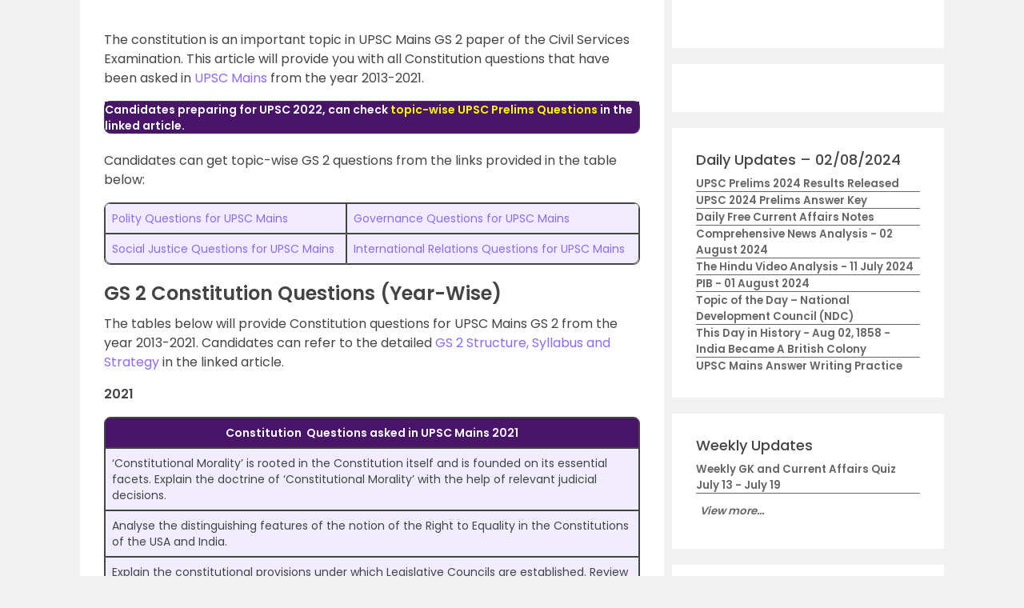

--- FILE ---
content_type: text/html; charset=UTF-8
request_url: https://byjus.com/free-ias-prep/constitution-questions-upsc-mains-gs-2/
body_size: 79525
content:
<!doctype html>
<html lang="en" class="no-js">
	<head>
	<link rel="preconnect" href="https://www.googletagmanager.com" />
	<link rel="preconnect" href="https://www.google-analytics.com" />
	<link rel="preconnect" href="https://cdn1.byjus.com" />
	<link rel="preconnect" href="https://connect.facebook.net" />
	<link rel="preload"    href="https://cdn1.byjus.com/byjusweb/fonts/poppins/poppins_regular.woff2" as="font" type="font/woff2" crossorigin/>
	<link rel="preload"    href="https://cdn1.byjus.com/byjusweb/fonts/poppins/poppins_medium.woff2" as="font" type="font/woff2" crossorigin/>
	<link rel="preload"    href="https://cdn1.byjus.com/byjusweb/fonts/poppins/poppins_bold.woff2" as="font" type="font/woff2" crossorigin/>
	
	<meta charset="UTF-8">
	<base href="https://byjus.com/" />
			<meta name="robots" content="index,follow">
		
		
	<link href="/wp-content/uploads/2022/10/favicon-32x32.png" rel="shortcut icon">
	<link rel="icon" href="/wp-content/uploads/2022/10/favicon-32x32.png" sizes="192x192">
	<link href="/wp-content/uploads/2022/10/favicon-32x32.png" rel="apple-touch-icon-precomposed">

	
			<!-- End News meta description -->

		
		<!-- Open Graph Tags -->
		<meta property="og:title" content=""/>
		<meta property="og:type" content="article"/>
		<meta property="og:url" content="https://byjus.com/free-ias-prep/constitution-questions-upsc-mains-gs-2/"/>
				<meta property="og:image" content="https://cdn1.byjus.com/wp-content/uploads/2022/12/OG-Image-UPSC-Exams-2023.png"/>
				<meta property="og:description" content=""/>
		<meta property="og:site_name" content="BYJUS"/>
		<meta property="og:image:type" content="image/png"/>
		<meta property="og:image:width" content="1200"/>
		<meta property="og:image:height" content="600"/>
		<!-- End Graph Tags -->

		<link href="//www.google-analytics.com" rel="dns-prefetch">
	<link rel="dns-prefetch" href="https://www.googletagmanager.com/" >

	
	<!-- Google Tag Manager -->
	<script>
		(function(w,d,s,l,i){
			w[l]=w[l]||[];w[l].push({'gtm.start':new Date().getTime(),event:'gtm.js'});
			var f=d.getElementsByTagName(s)[0], j=d.createElement(s),dl=l!='dataLayer'?'&l='+l:'';
			j.async=true;j.src='https://www.googletagmanager.com/gtm.js?id='+i+dl;f.parentNode.insertBefore(j,f);
		})
		(window,document,'script','dataLayer','GTM-MBZPC35');
	</script>
	<!-- End Google Tag Manager -->

	<script async src="https://pagead2.googlesyndication.com/pagead/js/adsbygoogle.js?client=ca-pub-8170298770228986" crossorigin="anonymous"></script><script type="text/javascript">
    (function(c,l,a,r,i,t,y){
        c[a]=c[a]||function(){(c[a].q=c[a].q||[]).push(arguments)};
        t=l.createElement(r);t.async=1;t.src="https://www.clarity.ms/tag/"+i;
        y=l.getElementsByTagName(r)[0];y.parentNode.insertBefore(t,y);
    })(window, document, "clarity", "script", "k99yt4cvy5");
</script>		<meta property="og:locale" content="en_IN" /><meta name='robots' content='max-image-preview:large' />
<link rel='dns-prefetch' href='//s.w.org' />
<style id='global-styles-inline-css' type='text/css'>
body{--wp--preset--color--black: #000000;--wp--preset--color--cyan-bluish-gray: #abb8c3;--wp--preset--color--white: #ffffff;--wp--preset--color--pale-pink: #f78da7;--wp--preset--color--vivid-red: #cf2e2e;--wp--preset--color--luminous-vivid-orange: #ff6900;--wp--preset--color--luminous-vivid-amber: #fcb900;--wp--preset--color--light-green-cyan: #7bdcb5;--wp--preset--color--vivid-green-cyan: #00d084;--wp--preset--color--pale-cyan-blue: #8ed1fc;--wp--preset--color--vivid-cyan-blue: #0693e3;--wp--preset--color--vivid-purple: #9b51e0;--wp--preset--gradient--vivid-cyan-blue-to-vivid-purple: linear-gradient(135deg,rgba(6,147,227,1) 0%,rgb(155,81,224) 100%);--wp--preset--gradient--light-green-cyan-to-vivid-green-cyan: linear-gradient(135deg,rgb(122,220,180) 0%,rgb(0,208,130) 100%);--wp--preset--gradient--luminous-vivid-amber-to-luminous-vivid-orange: linear-gradient(135deg,rgba(252,185,0,1) 0%,rgba(255,105,0,1) 100%);--wp--preset--gradient--luminous-vivid-orange-to-vivid-red: linear-gradient(135deg,rgba(255,105,0,1) 0%,rgb(207,46,46) 100%);--wp--preset--gradient--very-light-gray-to-cyan-bluish-gray: linear-gradient(135deg,rgb(238,238,238) 0%,rgb(169,184,195) 100%);--wp--preset--gradient--cool-to-warm-spectrum: linear-gradient(135deg,rgb(74,234,220) 0%,rgb(151,120,209) 20%,rgb(207,42,186) 40%,rgb(238,44,130) 60%,rgb(251,105,98) 80%,rgb(254,248,76) 100%);--wp--preset--gradient--blush-light-purple: linear-gradient(135deg,rgb(255,206,236) 0%,rgb(152,150,240) 100%);--wp--preset--gradient--blush-bordeaux: linear-gradient(135deg,rgb(254,205,165) 0%,rgb(254,45,45) 50%,rgb(107,0,62) 100%);--wp--preset--gradient--luminous-dusk: linear-gradient(135deg,rgb(255,203,112) 0%,rgb(199,81,192) 50%,rgb(65,88,208) 100%);--wp--preset--gradient--pale-ocean: linear-gradient(135deg,rgb(255,245,203) 0%,rgb(182,227,212) 50%,rgb(51,167,181) 100%);--wp--preset--gradient--electric-grass: linear-gradient(135deg,rgb(202,248,128) 0%,rgb(113,206,126) 100%);--wp--preset--gradient--midnight: linear-gradient(135deg,rgb(2,3,129) 0%,rgb(40,116,252) 100%);--wp--preset--duotone--dark-grayscale: url('#wp-duotone-dark-grayscale');--wp--preset--duotone--grayscale: url('#wp-duotone-grayscale');--wp--preset--duotone--purple-yellow: url('#wp-duotone-purple-yellow');--wp--preset--duotone--blue-red: url('#wp-duotone-blue-red');--wp--preset--duotone--midnight: url('#wp-duotone-midnight');--wp--preset--duotone--magenta-yellow: url('#wp-duotone-magenta-yellow');--wp--preset--duotone--purple-green: url('#wp-duotone-purple-green');--wp--preset--duotone--blue-orange: url('#wp-duotone-blue-orange');--wp--preset--font-size--small: 13px;--wp--preset--font-size--medium: 20px;--wp--preset--font-size--large: 36px;--wp--preset--font-size--x-large: 42px;}.has-black-color{color: var(--wp--preset--color--black) !important;}.has-cyan-bluish-gray-color{color: var(--wp--preset--color--cyan-bluish-gray) !important;}.has-white-color{color: var(--wp--preset--color--white) !important;}.has-pale-pink-color{color: var(--wp--preset--color--pale-pink) !important;}.has-vivid-red-color{color: var(--wp--preset--color--vivid-red) !important;}.has-luminous-vivid-orange-color{color: var(--wp--preset--color--luminous-vivid-orange) !important;}.has-luminous-vivid-amber-color{color: var(--wp--preset--color--luminous-vivid-amber) !important;}.has-light-green-cyan-color{color: var(--wp--preset--color--light-green-cyan) !important;}.has-vivid-green-cyan-color{color: var(--wp--preset--color--vivid-green-cyan) !important;}.has-pale-cyan-blue-color{color: var(--wp--preset--color--pale-cyan-blue) !important;}.has-vivid-cyan-blue-color{color: var(--wp--preset--color--vivid-cyan-blue) !important;}.has-vivid-purple-color{color: var(--wp--preset--color--vivid-purple) !important;}.has-black-background-color{background-color: var(--wp--preset--color--black) !important;}.has-cyan-bluish-gray-background-color{background-color: var(--wp--preset--color--cyan-bluish-gray) !important;}.has-white-background-color{background-color: var(--wp--preset--color--white) !important;}.has-pale-pink-background-color{background-color: var(--wp--preset--color--pale-pink) !important;}.has-vivid-red-background-color{background-color: var(--wp--preset--color--vivid-red) !important;}.has-luminous-vivid-orange-background-color{background-color: var(--wp--preset--color--luminous-vivid-orange) !important;}.has-luminous-vivid-amber-background-color{background-color: var(--wp--preset--color--luminous-vivid-amber) !important;}.has-light-green-cyan-background-color{background-color: var(--wp--preset--color--light-green-cyan) !important;}.has-vivid-green-cyan-background-color{background-color: var(--wp--preset--color--vivid-green-cyan) !important;}.has-pale-cyan-blue-background-color{background-color: var(--wp--preset--color--pale-cyan-blue) !important;}.has-vivid-cyan-blue-background-color{background-color: var(--wp--preset--color--vivid-cyan-blue) !important;}.has-vivid-purple-background-color{background-color: var(--wp--preset--color--vivid-purple) !important;}.has-black-border-color{border-color: var(--wp--preset--color--black) !important;}.has-cyan-bluish-gray-border-color{border-color: var(--wp--preset--color--cyan-bluish-gray) !important;}.has-white-border-color{border-color: var(--wp--preset--color--white) !important;}.has-pale-pink-border-color{border-color: var(--wp--preset--color--pale-pink) !important;}.has-vivid-red-border-color{border-color: var(--wp--preset--color--vivid-red) !important;}.has-luminous-vivid-orange-border-color{border-color: var(--wp--preset--color--luminous-vivid-orange) !important;}.has-luminous-vivid-amber-border-color{border-color: var(--wp--preset--color--luminous-vivid-amber) !important;}.has-light-green-cyan-border-color{border-color: var(--wp--preset--color--light-green-cyan) !important;}.has-vivid-green-cyan-border-color{border-color: var(--wp--preset--color--vivid-green-cyan) !important;}.has-pale-cyan-blue-border-color{border-color: var(--wp--preset--color--pale-cyan-blue) !important;}.has-vivid-cyan-blue-border-color{border-color: var(--wp--preset--color--vivid-cyan-blue) !important;}.has-vivid-purple-border-color{border-color: var(--wp--preset--color--vivid-purple) !important;}.has-vivid-cyan-blue-to-vivid-purple-gradient-background{background: var(--wp--preset--gradient--vivid-cyan-blue-to-vivid-purple) !important;}.has-light-green-cyan-to-vivid-green-cyan-gradient-background{background: var(--wp--preset--gradient--light-green-cyan-to-vivid-green-cyan) !important;}.has-luminous-vivid-amber-to-luminous-vivid-orange-gradient-background{background: var(--wp--preset--gradient--luminous-vivid-amber-to-luminous-vivid-orange) !important;}.has-luminous-vivid-orange-to-vivid-red-gradient-background{background: var(--wp--preset--gradient--luminous-vivid-orange-to-vivid-red) !important;}.has-very-light-gray-to-cyan-bluish-gray-gradient-background{background: var(--wp--preset--gradient--very-light-gray-to-cyan-bluish-gray) !important;}.has-cool-to-warm-spectrum-gradient-background{background: var(--wp--preset--gradient--cool-to-warm-spectrum) !important;}.has-blush-light-purple-gradient-background{background: var(--wp--preset--gradient--blush-light-purple) !important;}.has-blush-bordeaux-gradient-background{background: var(--wp--preset--gradient--blush-bordeaux) !important;}.has-luminous-dusk-gradient-background{background: var(--wp--preset--gradient--luminous-dusk) !important;}.has-pale-ocean-gradient-background{background: var(--wp--preset--gradient--pale-ocean) !important;}.has-electric-grass-gradient-background{background: var(--wp--preset--gradient--electric-grass) !important;}.has-midnight-gradient-background{background: var(--wp--preset--gradient--midnight) !important;}.has-small-font-size{font-size: var(--wp--preset--font-size--small) !important;}.has-medium-font-size{font-size: var(--wp--preset--font-size--medium) !important;}.has-large-font-size{font-size: var(--wp--preset--font-size--large) !important;}.has-x-large-font-size{font-size: var(--wp--preset--font-size--x-large) !important;}
</style>
<link rel="canonical" href="https://byjus.com/free-ias-prep/constitution-questions-upsc-mains-gs-2/" />

        <script type="application/ld+json">
        {
            "@context": "https://schema.org",
            "@type": "Article",
            "mainEntityOfPage": {
                "@type": "WebPage",
                "@id": "https://byjus.com/free-ias-prep/constitution-questions-upsc-mains-gs-2/"
            },
            "datePublished": "2020-07-03T11:55:03+05:30",
            "dateModified": "2022-01-19T13:25:57+05:30",
            "description": "",
            "headline": "Constitution Questions in UPSC Mains GS 2",
            "image":["https://byjus.com/free-ias-prep/constitution-questions-upsc-mains-gs-2/"],
            "author": {
                "@type": "Person",
                "name": "Admin"
            },
            "publisher": {
                "@type": "Organization",
                "name": "BYJU'S",
                "logo": {
                    "@type": "ImageObject",
                    "url": "https://cdn1.byjus.com/cbse/2017/09/15151739/BYJUS-LOGO-Purple-3kb.png"
                }
            }
        }
        </script>
        <script type="application/ld+json">
        {
            "@context": "https://schema.org",
            "@type": "Table",
            "about": "Constitution Questions Upsc Mains Gs 2"
        }
        </script><script type="application/ld+json">
        {
            "@context": "https://schema.org",
            "@type": "Organization",
            "url": "https://byjus.com/",
            "logo": "https://cdn1.byjus.com/byjusweb/img/byjus-schema-logo.png"
        }
        </script><script type="application/ld+json">
        {
            "@context": "https://schema.org",
            "@type": "WebSite",
            "url": "https://byjus.com/",
            "potentialAction": {
                "@type": "SearchAction",
                "target": "https://byjus.com/?s={search_term_string}",
                "query-input": "required name=search_term_string"
            }
        }
        </script>		
		<meta http-equiv="X-UA-Compatible" content="IE=edge,chrome=1">
		<style type="text/css">/*!
 * Bootstrap v3.3.7 (https://getbootstrap.com)
 * Copyright 2011-2018 Twitter, Inc.
 * Licensed under MIT (https://github.com/twbs/bootstrap/blob/master/LICENSE)
 * Generated using the Bootstrap Customizer
 */
 html{font-family:sans-serif;-ms-text-size-adjust:100%;-webkit-text-size-adjust:100%}body{margin:0}article,aside,details,figcaption,figure,footer,header,hgroup,main,menu,nav,section,summary{display:block}audio,canvas,progress,video{display:inline-block;vertical-align:baseline}audio:not([controls]){display:none;height:0}[hidden],template{display:none}a{background-color:transparent}a:active,a:hover{outline:0}abbr[title]{border-bottom:1px dotted}b,strong{font-weight:bold}dfn{font-style:italic}h1{font-size:2em;margin:0.67em 0}mark{background:#ff0;color:#000}small{font-size:80%}sub,sup{font-size:75%;line-height:0;position:relative;vertical-align:baseline}sup{top:-0.5em}sub{bottom:-0.25em}img{border:0}svg:not(:root){overflow:hidden}figure{margin:1em 40px}hr{-webkit-box-sizing:content-box;-moz-box-sizing:content-box;box-sizing:content-box;height:0}pre{overflow:auto}code,kbd,pre,samp{font-family:monospace, monospace;font-size:1em}button,input,optgroup,select,textarea{color:inherit;font:inherit;margin:0}button{overflow:visible}button,select{text-transform:none}button,html input[type="button"],input[type="reset"],input[type="submit"]{-webkit-appearance:button;cursor:pointer}button[disabled],html input[disabled]{cursor:default}button::-moz-focus-inner,input::-moz-focus-inner{border:0;padding:0}input{line-height:normal}input[type="checkbox"],input[type="radio"]{-webkit-box-sizing:border-box;-moz-box-sizing:border-box;box-sizing:border-box;padding:0}input[type="number"]::-webkit-inner-spin-button,input[type="number"]::-webkit-outer-spin-button{height:auto}input[type="search"]{-webkit-appearance:textfield;-webkit-box-sizing:content-box;-moz-box-sizing:content-box;box-sizing:content-box}input[type="search"]::-webkit-search-cancel-button,input[type="search"]::-webkit-search-decoration{-webkit-appearance:none}fieldset{border:1px solid #c0c0c0;margin:0 2px;padding:0.35em 0.625em 0.75em}legend{border:0;padding:0}textarea{overflow:auto}optgroup{font-weight:bold}table{border-collapse:collapse;border-spacing:0}td,th{padding:0}/*! Source: https://github.com/h5bp/html5-boilerplate/blob/master/src/css/main.css */@media print{*,*:before,*:after{background:transparent !important;color:#000 !important;-webkit-box-shadow:none !important;box-shadow:none !important;text-shadow:none !important}a,a:visited{text-decoration:underline}a[href]:after{content:" (" attr(href) ")"}abbr[title]:after{content:" (" attr(title) ")"}a[href^="#"]:after,a[href^="javascript:"]:after{content:""}pre,blockquote{border:1px solid #999;page-break-inside:avoid}thead{display:table-header-group}tr,img{page-break-inside:avoid}img{max-width:100% !important}p,h2,h3{orphans:3;widows:3}h2,h3{page-break-after:avoid}.navbar{display:none}.btn>.caret,.dropup>.btn>.caret{border-top-color:#000 !important}.label{border:1px solid #000}.table{border-collapse:collapse !important}.table td,.table th{background-color:#fff !important}.table-bordered th,.table-bordered td{border:1px solid #ddd !important}}*{-webkit-box-sizing:border-box;-moz-box-sizing:border-box;box-sizing:border-box}*:before,*:after{-webkit-box-sizing:border-box;-moz-box-sizing:border-box;box-sizing:border-box}html{font-size:10px;-webkit-tap-highlight-color:rgba(0,0,0,0)}body{font-family:"Helvetica Neue",Helvetica,Arial,sans-serif;font-size:14px;line-height:1.42857143;color:#333;background-color:#fff}input,button,select,textarea{font-family:inherit;font-size:inherit;line-height:inherit}a{color:#337ab7;text-decoration:none}a:hover,a:focus{color:#23527c;text-decoration:underline}a:focus{outline:5px auto -webkit-focus-ring-color;outline-offset:-2px}figure{margin:0}img{vertical-align:middle}.img-responsive,.thumbnail>img,.thumbnail a>img,.carousel-inner>.item>img,.carousel-inner>.item>a>img{display:block;max-width:100%;height:auto}.img-rounded{border-radius:6px}.img-thumbnail{padding:4px;line-height:1.42857143;background-color:#fff;border:1px solid #ddd;border-radius:4px;-webkit-transition:all .2s ease-in-out;-o-transition:all .2s ease-in-out;transition:all .2s ease-in-out;display:inline-block;max-width:100%;height:auto}.img-circle{border-radius:50%}hr{margin-top:20px;margin-bottom:20px;border:0;border-top:1px solid #eee}.sr-only{position:absolute;width:1px;height:1px;margin:-1px;padding:0;overflow:hidden;clip:rect(0, 0, 0, 0);border:0}.sr-only-focusable:active,.sr-only-focusable:focus{position:static;width:auto;height:auto;margin:0;overflow:visible;clip:auto}[role="button"]{cursor:pointer}h1,h2,h3,h4,h5,h6,.h1,.h2,.h3,.h4,.h5,.h6{font-family:inherit;font-weight:500;line-height:1.1;color:inherit}h1 small,h2 small,h3 small,h4 small,h5 small,h6 small,.h1 small,.h2 small,.h3 small,.h4 small,.h5 small,.h6 small,h1 .small,h2 .small,h3 .small,h4 .small,h5 .small,h6 .small,.h1 .small,.h2 .small,.h3 .small,.h4 .small,.h5 .small,.h6 .small{font-weight:normal;line-height:1;color:#777}h1,.h1,h2,.h2,h3,.h3{margin-top:20px;margin-bottom:10px}h1 small,.h1 small,h2 small,.h2 small,h3 small,.h3 small,h1 .small,.h1 .small,h2 .small,.h2 .small,h3 .small,.h3 .small{font-size:65%}h4,.h4,h5,.h5,h6,.h6{margin-top:10px;margin-bottom:10px}h4 small,.h4 small,h5 small,.h5 small,h6 small,.h6 small,h4 .small,.h4 .small,h5 .small,.h5 .small,h6 .small,.h6 .small{font-size:75%}h1,.h1{font-size:36px}h2,.h2{font-size:30px}h3,.h3{font-size:24px}h4,.h4{font-size:18px}h5,.h5{font-size:14px}h6,.h6{font-size:12px}p{margin:0 0 10px}.lead{margin-bottom:20px;font-size:16px;font-weight:300;line-height:1.4}@media (min-width:768px){.lead{font-size:21px}}small,.small{font-size:85%}mark,.mark{background-color:#fcf8e3;padding:.2em}.text-left{text-align:left}.text-right{text-align:right}.text-center{text-align:center}.text-justify{text-align:justify}.text-nowrap{white-space:nowrap}.text-lowercase{text-transform:lowercase}.text-uppercase{text-transform:uppercase}.text-capitalize{text-transform:capitalize}.text-muted{color:#777}.text-primary{color:#337ab7}a.text-primary:hover,a.text-primary:focus{color:#286090}.text-success{color:#3c763d}a.text-success:hover,a.text-success:focus{color:#2b542c}.text-info{color:#31708f}a.text-info:hover,a.text-info:focus{color:#245269}.text-warning{color:#8a6d3b}a.text-warning:hover,a.text-warning:focus{color:#66512c}.text-danger{color:#a94442}a.text-danger:hover,a.text-danger:focus{color:#843534}.bg-primary{color:#fff;background-color:#337ab7}a.bg-primary:hover,a.bg-primary:focus{background-color:#286090}.bg-success{background-color:#dff0d8}a.bg-success:hover,a.bg-success:focus{background-color:#c1e2b3}.bg-info{background-color:#d9edf7}a.bg-info:hover,a.bg-info:focus{background-color:#afd9ee}.bg-warning{background-color:#fcf8e3}a.bg-warning:hover,a.bg-warning:focus{background-color:#f7ecb5}.bg-danger{background-color:#f2dede}a.bg-danger:hover,a.bg-danger:focus{background-color:#e4b9b9}.page-header{padding-bottom:9px;margin:40px 0 20px;border-bottom:1px solid #eee}ul,ol{margin-top:0;margin-bottom:10px}ul ul,ol ul,ul ol,ol ol{margin-bottom:0}.list-unstyled{padding-left:0;list-style:none}.list-inline{padding-left:0;list-style:none;margin-left:-5px}.list-inline>li{display:inline-block;padding-left:5px;padding-right:5px}dl{margin-top:0;margin-bottom:20px}dt,dd{line-height:1.42857143}dt{font-weight:bold}dd{margin-left:0}@media (min-width:768px){.dl-horizontal dt{float:left;width:160px;clear:left;text-align:right;overflow:hidden;text-overflow:ellipsis;white-space:nowrap}.dl-horizontal dd{margin-left:180px}}abbr[title],abbr[data-original-title]{cursor:help;border-bottom:1px dotted #777}.initialism{font-size:90%;text-transform:uppercase}blockquote{padding:10px 20px;margin:0 0 20px;font-size:17.5px;border-left:5px solid #eee}blockquote p:last-child,blockquote ul:last-child,blockquote ol:last-child{margin-bottom:0}blockquote footer,blockquote small,blockquote .small{display:block;font-size:80%;line-height:1.42857143;color:#777}blockquote footer:before,blockquote small:before,blockquote .small:before{content:'\2014 \00A0'}.blockquote-reverse,blockquote.pull-right{padding-right:15px;padding-left:0;border-right:5px solid #eee;border-left:0;text-align:right}.blockquote-reverse footer:before,blockquote.pull-right footer:before,.blockquote-reverse small:before,blockquote.pull-right small:before,.blockquote-reverse .small:before,blockquote.pull-right .small:before{content:''}.blockquote-reverse footer:after,blockquote.pull-right footer:after,.blockquote-reverse small:after,blockquote.pull-right small:after,.blockquote-reverse .small:after,blockquote.pull-right .small:after{content:'\00A0 \2014'}address{margin-bottom:20px;font-style:normal;line-height:1.42857143}code,kbd,pre,samp{font-family:Menlo,Monaco,Consolas,"Courier New",monospace}code{padding:2px 4px;font-size:90%;color:#c7254e;background-color:#f9f2f4;border-radius:4px}kbd{padding:2px 4px;font-size:90%;color:#fff;background-color:#333;border-radius:3px;-webkit-box-shadow:inset 0 -1px 0 rgba(0,0,0,0.25);box-shadow:inset 0 -1px 0 rgba(0,0,0,0.25)}kbd kbd{padding:0;font-size:100%;font-weight:bold;-webkit-box-shadow:none;box-shadow:none}pre{display:block;padding:9.5px;margin:0 0 10px;font-size:13px;line-height:1.42857143;word-break:break-all;word-wrap:break-word;color:#333;background-color:#f5f5f5;border:1px solid #ccc;border-radius:4px}pre code{padding:0;font-size:inherit;color:inherit;white-space:pre-wrap;background-color:transparent;border-radius:0}.pre-scrollable{max-height:340px;overflow-y:scroll}.container{margin-right:auto;margin-left:auto;padding-left:15px;padding-right:15px}@media (min-width:768px){.container{width:750px}}@media (min-width:992px){.container{width:970px}}@media (min-width:1200px){.container{width:1170px}}.container-fluid{margin-right:auto;margin-left:auto;padding-left:15px;padding-right:15px}.row{margin-left:-15px;margin-right:-15px}.col-xs-1, .col-sm-1, .col-md-1, .col-lg-1, .col-xs-2, .col-sm-2, .col-md-2, .col-lg-2, .col-xs-3, .col-sm-3, .col-md-3, .col-lg-3, .col-xs-4, .col-sm-4, .col-md-4, .col-lg-4, .col-xs-5, .col-sm-5, .col-md-5, .col-lg-5, .col-xs-6, .col-sm-6, .col-md-6, .col-lg-6, .col-xs-7, .col-sm-7, .col-md-7, .col-lg-7, .col-xs-8, .col-sm-8, .col-md-8, .col-lg-8, .col-xs-9, .col-sm-9, .col-md-9, .col-lg-9, .col-xs-10, .col-sm-10, .col-md-10, .col-lg-10, .col-xs-11, .col-sm-11, .col-md-11, .col-lg-11, .col-xs-12, .col-sm-12, .col-md-12, .col-lg-12{position:relative;min-height:1px;padding-left:15px;padding-right:15px}.col-xs-1, .col-xs-2, .col-xs-3, .col-xs-4, .col-xs-5, .col-xs-6, .col-xs-7, .col-xs-8, .col-xs-9, .col-xs-10, .col-xs-11, .col-xs-12{float:left}.col-xs-12{width:100%}.col-xs-11{width:91.66666667%}.col-xs-10{width:83.33333333%}.col-xs-9{width:75%}.col-xs-8{width:66.66666667%}.col-xs-7{width:58.33333333%}.col-xs-6{width:50%}.col-xs-5{width:41.66666667%}.col-xs-4{width:33.33333333%}.col-xs-3{width:25%}.col-xs-2{width:16.66666667%}.col-xs-1{width:8.33333333%}.col-xs-pull-12{right:100%}.col-xs-pull-11{right:91.66666667%}.col-xs-pull-10{right:83.33333333%}.col-xs-pull-9{right:75%}.col-xs-pull-8{right:66.66666667%}.col-xs-pull-7{right:58.33333333%}.col-xs-pull-6{right:50%}.col-xs-pull-5{right:41.66666667%}.col-xs-pull-4{right:33.33333333%}.col-xs-pull-3{right:25%}.col-xs-pull-2{right:16.66666667%}.col-xs-pull-1{right:8.33333333%}.col-xs-pull-0{right:auto}.col-xs-push-12{left:100%}.col-xs-push-11{left:91.66666667%}.col-xs-push-10{left:83.33333333%}.col-xs-push-9{left:75%}.col-xs-push-8{left:66.66666667%}.col-xs-push-7{left:58.33333333%}.col-xs-push-6{left:50%}.col-xs-push-5{left:41.66666667%}.col-xs-push-4{left:33.33333333%}.col-xs-push-3{left:25%}.col-xs-push-2{left:16.66666667%}.col-xs-push-1{left:8.33333333%}.col-xs-push-0{left:auto}.col-xs-offset-12{margin-left:100%}.col-xs-offset-11{margin-left:91.66666667%}.col-xs-offset-10{margin-left:83.33333333%}.col-xs-offset-9{margin-left:75%}.col-xs-offset-8{margin-left:66.66666667%}.col-xs-offset-7{margin-left:58.33333333%}.col-xs-offset-6{margin-left:50%}.col-xs-offset-5{margin-left:41.66666667%}.col-xs-offset-4{margin-left:33.33333333%}.col-xs-offset-3{margin-left:25%}.col-xs-offset-2{margin-left:16.66666667%}.col-xs-offset-1{margin-left:8.33333333%}.col-xs-offset-0{margin-left:0}@media (min-width:768px){.col-sm-1, .col-sm-2, .col-sm-3, .col-sm-4, .col-sm-5, .col-sm-6, .col-sm-7, .col-sm-8, .col-sm-9, .col-sm-10, .col-sm-11, .col-sm-12{float:left}.col-sm-12{width:100%}.col-sm-11{width:91.66666667%}.col-sm-10{width:83.33333333%}.col-sm-9{width:75%}.col-sm-8{width:66.66666667%}.col-sm-7{width:58.33333333%}.col-sm-6{width:50%}.col-sm-5{width:41.66666667%}.col-sm-4{width:33.33333333%}.col-sm-3{width:25%}.col-sm-2{width:16.66666667%}.col-sm-1{width:8.33333333%}.col-sm-pull-12{right:100%}.col-sm-pull-11{right:91.66666667%}.col-sm-pull-10{right:83.33333333%}.col-sm-pull-9{right:75%}.col-sm-pull-8{right:66.66666667%}.col-sm-pull-7{right:58.33333333%}.col-sm-pull-6{right:50%}.col-sm-pull-5{right:41.66666667%}.col-sm-pull-4{right:33.33333333%}.col-sm-pull-3{right:25%}.col-sm-pull-2{right:16.66666667%}.col-sm-pull-1{right:8.33333333%}.col-sm-pull-0{right:auto}.col-sm-push-12{left:100%}.col-sm-push-11{left:91.66666667%}.col-sm-push-10{left:83.33333333%}.col-sm-push-9{left:75%}.col-sm-push-8{left:66.66666667%}.col-sm-push-7{left:58.33333333%}.col-sm-push-6{left:50%}.col-sm-push-5{left:41.66666667%}.col-sm-push-4{left:33.33333333%}.col-sm-push-3{left:25%}.col-sm-push-2{left:16.66666667%}.col-sm-push-1{left:8.33333333%}.col-sm-push-0{left:auto}.col-sm-offset-12{margin-left:100%}.col-sm-offset-11{margin-left:91.66666667%}.col-sm-offset-10{margin-left:83.33333333%}.col-sm-offset-9{margin-left:75%}.col-sm-offset-8{margin-left:66.66666667%}.col-sm-offset-7{margin-left:58.33333333%}.col-sm-offset-6{margin-left:50%}.col-sm-offset-5{margin-left:41.66666667%}.col-sm-offset-4{margin-left:33.33333333%}.col-sm-offset-3{margin-left:25%}.col-sm-offset-2{margin-left:16.66666667%}.col-sm-offset-1{margin-left:8.33333333%}.col-sm-offset-0{margin-left:0}}@media (min-width:992px){.col-md-1, .col-md-2, .col-md-3, .col-md-4, .col-md-5, .col-md-6, .col-md-7, .col-md-8, .col-md-9, .col-md-10, .col-md-11, .col-md-12{float:left}.col-md-12{width:100%}.col-md-11{width:91.66666667%}.col-md-10{width:83.33333333%}.col-md-9{width:75%}.col-md-8{width:66.66666667%}.col-md-7{width:58.33333333%}.col-md-6{width:50%}.col-md-5{width:41.66666667%}.col-md-4{width:33.33333333%}.col-md-3{width:25%}.col-md-2{width:16.66666667%}.col-md-1{width:8.33333333%}.col-md-pull-12{right:100%}.col-md-pull-11{right:91.66666667%}.col-md-pull-10{right:83.33333333%}.col-md-pull-9{right:75%}.col-md-pull-8{right:66.66666667%}.col-md-pull-7{right:58.33333333%}.col-md-pull-6{right:50%}.col-md-pull-5{right:41.66666667%}.col-md-pull-4{right:33.33333333%}.col-md-pull-3{right:25%}.col-md-pull-2{right:16.66666667%}.col-md-pull-1{right:8.33333333%}.col-md-pull-0{right:auto}.col-md-push-12{left:100%}.col-md-push-11{left:91.66666667%}.col-md-push-10{left:83.33333333%}.col-md-push-9{left:75%}.col-md-push-8{left:66.66666667%}.col-md-push-7{left:58.33333333%}.col-md-push-6{left:50%}.col-md-push-5{left:41.66666667%}.col-md-push-4{left:33.33333333%}.col-md-push-3{left:25%}.col-md-push-2{left:16.66666667%}.col-md-push-1{left:8.33333333%}.col-md-push-0{left:auto}.col-md-offset-12{margin-left:100%}.col-md-offset-11{margin-left:91.66666667%}.col-md-offset-10{margin-left:83.33333333%}.col-md-offset-9{margin-left:75%}.col-md-offset-8{margin-left:66.66666667%}.col-md-offset-7{margin-left:58.33333333%}.col-md-offset-6{margin-left:50%}.col-md-offset-5{margin-left:41.66666667%}.col-md-offset-4{margin-left:33.33333333%}.col-md-offset-3{margin-left:25%}.col-md-offset-2{margin-left:16.66666667%}.col-md-offset-1{margin-left:8.33333333%}.col-md-offset-0{margin-left:0}}@media (min-width:1200px){.col-lg-1, .col-lg-2, .col-lg-3, .col-lg-4, .col-lg-5, .col-lg-6, .col-lg-7, .col-lg-8, .col-lg-9, .col-lg-10, .col-lg-11, .col-lg-12{float:left}.col-lg-12{width:100%}.col-lg-11{width:91.66666667%}.col-lg-10{width:83.33333333%}.col-lg-9{width:75%}.col-lg-8{width:66.66666667%}.col-lg-7{width:58.33333333%}.col-lg-6{width:50%}.col-lg-5{width:41.66666667%}.col-lg-4{width:33.33333333%}.col-lg-3{width:25%}.col-lg-2{width:16.66666667%}.col-lg-1{width:8.33333333%}.col-lg-pull-12{right:100%}.col-lg-pull-11{right:91.66666667%}.col-lg-pull-10{right:83.33333333%}.col-lg-pull-9{right:75%}.col-lg-pull-8{right:66.66666667%}.col-lg-pull-7{right:58.33333333%}.col-lg-pull-6{right:50%}.col-lg-pull-5{right:41.66666667%}.col-lg-pull-4{right:33.33333333%}.col-lg-pull-3{right:25%}.col-lg-pull-2{right:16.66666667%}.col-lg-pull-1{right:8.33333333%}.col-lg-pull-0{right:auto}.col-lg-push-12{left:100%}.col-lg-push-11{left:91.66666667%}.col-lg-push-10{left:83.33333333%}.col-lg-push-9{left:75%}.col-lg-push-8{left:66.66666667%}.col-lg-push-7{left:58.33333333%}.col-lg-push-6{left:50%}.col-lg-push-5{left:41.66666667%}.col-lg-push-4{left:33.33333333%}.col-lg-push-3{left:25%}.col-lg-push-2{left:16.66666667%}.col-lg-push-1{left:8.33333333%}.col-lg-push-0{left:auto}.col-lg-offset-12{margin-left:100%}.col-lg-offset-11{margin-left:91.66666667%}.col-lg-offset-10{margin-left:83.33333333%}.col-lg-offset-9{margin-left:75%}.col-lg-offset-8{margin-left:66.66666667%}.col-lg-offset-7{margin-left:58.33333333%}.col-lg-offset-6{margin-left:50%}.col-lg-offset-5{margin-left:41.66666667%}.col-lg-offset-4{margin-left:33.33333333%}.col-lg-offset-3{margin-left:25%}.col-lg-offset-2{margin-left:16.66666667%}.col-lg-offset-1{margin-left:8.33333333%}.col-lg-offset-0{margin-left:0}}table{background-color:transparent}caption{padding-top:8px;padding-bottom:8px;color:#777;text-align:left}th{text-align:left}.table{width:100%;max-width:100%;margin-bottom:20px}.table>thead>tr>th,.table>tbody>tr>th,.table>tfoot>tr>th,.table>thead>tr>td,.table>tbody>tr>td,.table>tfoot>tr>td{padding:8px;line-height:1.42857143;vertical-align:top;border-top:1px solid #ddd}.table>thead>tr>th{vertical-align:bottom;border-bottom:2px solid #ddd}.table>caption+thead>tr:first-child>th,.table>colgroup+thead>tr:first-child>th,.table>thead:first-child>tr:first-child>th,.table>caption+thead>tr:first-child>td,.table>colgroup+thead>tr:first-child>td,.table>thead:first-child>tr:first-child>td{border-top:0}.table>tbody+tbody{border-top:2px solid #ddd}.table .table{background-color:#fff}.table-condensed>thead>tr>th,.table-condensed>tbody>tr>th,.table-condensed>tfoot>tr>th,.table-condensed>thead>tr>td,.table-condensed>tbody>tr>td,.table-condensed>tfoot>tr>td{padding:5px}.table-bordered{border:1px solid #ddd}.table-bordered>thead>tr>th,.table-bordered>tbody>tr>th,.table-bordered>tfoot>tr>th,.table-bordered>thead>tr>td,.table-bordered>tbody>tr>td,.table-bordered>tfoot>tr>td{border:1px solid #ddd}.table-bordered>thead>tr>th,.table-bordered>thead>tr>td{border-bottom-width:2px}.table-striped>tbody>tr:nth-of-type(odd){background-color:#f9f9f9}.table-hover>tbody>tr:hover{background-color:#f5f5f5}table col[class*="col-"]{position:static;float:none;display:table-column}table td[class*="col-"],table th[class*="col-"]{position:static;float:none;display:table-cell}.table>thead>tr>td.active,.table>tbody>tr>td.active,.table>tfoot>tr>td.active,.table>thead>tr>th.active,.table>tbody>tr>th.active,.table>tfoot>tr>th.active,.table>thead>tr.active>td,.table>tbody>tr.active>td,.table>tfoot>tr.active>td,.table>thead>tr.active>th,.table>tbody>tr.active>th,.table>tfoot>tr.active>th{background-color:#f5f5f5}.table-hover>tbody>tr>td.active:hover,.table-hover>tbody>tr>th.active:hover,.table-hover>tbody>tr.active:hover>td,.table-hover>tbody>tr:hover>.active,.table-hover>tbody>tr.active:hover>th{background-color:#e8e8e8}.table>thead>tr>td.success,.table>tbody>tr>td.success,.table>tfoot>tr>td.success,.table>thead>tr>th.success,.table>tbody>tr>th.success,.table>tfoot>tr>th.success,.table>thead>tr.success>td,.table>tbody>tr.success>td,.table>tfoot>tr.success>td,.table>thead>tr.success>th,.table>tbody>tr.success>th,.table>tfoot>tr.success>th{background-color:#dff0d8}.table-hover>tbody>tr>td.success:hover,.table-hover>tbody>tr>th.success:hover,.table-hover>tbody>tr.success:hover>td,.table-hover>tbody>tr:hover>.success,.table-hover>tbody>tr.success:hover>th{background-color:#d0e9c6}.table>thead>tr>td.info,.table>tbody>tr>td.info,.table>tfoot>tr>td.info,.table>thead>tr>th.info,.table>tbody>tr>th.info,.table>tfoot>tr>th.info,.table>thead>tr.info>td,.table>tbody>tr.info>td,.table>tfoot>tr.info>td,.table>thead>tr.info>th,.table>tbody>tr.info>th,.table>tfoot>tr.info>th{background-color:#d9edf7}.table-hover>tbody>tr>td.info:hover,.table-hover>tbody>tr>th.info:hover,.table-hover>tbody>tr.info:hover>td,.table-hover>tbody>tr:hover>.info,.table-hover>tbody>tr.info:hover>th{background-color:#c4e3f3}.table>thead>tr>td.warning,.table>tbody>tr>td.warning,.table>tfoot>tr>td.warning,.table>thead>tr>th.warning,.table>tbody>tr>th.warning,.table>tfoot>tr>th.warning,.table>thead>tr.warning>td,.table>tbody>tr.warning>td,.table>tfoot>tr.warning>td,.table>thead>tr.warning>th,.table>tbody>tr.warning>th,.table>tfoot>tr.warning>th{background-color:#fcf8e3}.table-hover>tbody>tr>td.warning:hover,.table-hover>tbody>tr>th.warning:hover,.table-hover>tbody>tr.warning:hover>td,.table-hover>tbody>tr:hover>.warning,.table-hover>tbody>tr.warning:hover>th{background-color:#faf2cc}.table>thead>tr>td.danger,.table>tbody>tr>td.danger,.table>tfoot>tr>td.danger,.table>thead>tr>th.danger,.table>tbody>tr>th.danger,.table>tfoot>tr>th.danger,.table>thead>tr.danger>td,.table>tbody>tr.danger>td,.table>tfoot>tr.danger>td,.table>thead>tr.danger>th,.table>tbody>tr.danger>th,.table>tfoot>tr.danger>th{background-color:#f2dede}.table-hover>tbody>tr>td.danger:hover,.table-hover>tbody>tr>th.danger:hover,.table-hover>tbody>tr.danger:hover>td,.table-hover>tbody>tr:hover>.danger,.table-hover>tbody>tr.danger:hover>th{background-color:#ebcccc}.table-responsive{overflow-x:auto;min-height:0.01%}@media screen and (max-width:767px){.table-responsive{width:100%;margin-bottom:15px;overflow-y:hidden;-ms-overflow-style:-ms-autohiding-scrollbar;border:1px solid #ddd}.table-responsive>.table{margin-bottom:0}.table-responsive>.table>thead>tr>th,.table-responsive>.table>tbody>tr>th,.table-responsive>.table>tfoot>tr>th,.table-responsive>.table>thead>tr>td,.table-responsive>.table>tbody>tr>td,.table-responsive>.table>tfoot>tr>td{white-space:nowrap}.table-responsive>.table-bordered{border:0}.table-responsive>.table-bordered>thead>tr>th:first-child,.table-responsive>.table-bordered>tbody>tr>th:first-child,.table-responsive>.table-bordered>tfoot>tr>th:first-child,.table-responsive>.table-bordered>thead>tr>td:first-child,.table-responsive>.table-bordered>tbody>tr>td:first-child,.table-responsive>.table-bordered>tfoot>tr>td:first-child{border-left:0}.table-responsive>.table-bordered>thead>tr>th:last-child,.table-responsive>.table-bordered>tbody>tr>th:last-child,.table-responsive>.table-bordered>tfoot>tr>th:last-child,.table-responsive>.table-bordered>thead>tr>td:last-child,.table-responsive>.table-bordered>tbody>tr>td:last-child,.table-responsive>.table-bordered>tfoot>tr>td:last-child{border-right:0}.table-responsive>.table-bordered>tbody>tr:last-child>th,.table-responsive>.table-bordered>tfoot>tr:last-child>th,.table-responsive>.table-bordered>tbody>tr:last-child>td,.table-responsive>.table-bordered>tfoot>tr:last-child>td{border-bottom:0}}fieldset{padding:0;margin:0;border:0;min-width:0}legend{display:block;width:100%;padding:0;margin-bottom:20px;font-size:21px;line-height:inherit;color:#333;border:0;border-bottom:1px solid #e5e5e5}label{display:inline-block;max-width:100%;margin-bottom:5px;font-weight:bold}input[type="search"]{-webkit-box-sizing:border-box;-moz-box-sizing:border-box;box-sizing:border-box}input[type="radio"],input[type="checkbox"]{margin:4px 0 0;margin-top:1px \9;line-height:normal}input[type="file"]{display:block}input[type="range"]{display:block;width:100%}select[multiple],select[size]{height:auto}input[type="file"]:focus,input[type="radio"]:focus,input[type="checkbox"]:focus{outline:5px auto -webkit-focus-ring-color;outline-offset:-2px}output{display:block;padding-top:7px;font-size:14px;line-height:1.42857143;color:#555}.form-control{display:block;width:100%;height:34px;padding:6px 12px;font-size:14px;line-height:1.42857143;color:#555;background-color:#fff;background-image:none;border:1px solid #ccc;border-radius:4px;-webkit-box-shadow:inset 0 1px 1px rgba(0,0,0,0.075);box-shadow:inset 0 1px 1px rgba(0,0,0,0.075);-webkit-transition:border-color ease-in-out .15s, -webkit-box-shadow ease-in-out .15s;-o-transition:border-color ease-in-out .15s, box-shadow ease-in-out .15s;transition:border-color ease-in-out .15s, box-shadow ease-in-out .15s}.form-control:focus{border-color:#66afe9;outline:0;-webkit-box-shadow:inset 0 1px 1px rgba(0,0,0,.075), 0 0 8px rgba(102, 175, 233, 0.6);box-shadow:inset 0 1px 1px rgba(0,0,0,.075), 0 0 8px rgba(102, 175, 233, 0.6)}.form-control::-moz-placeholder{color:#999;opacity:1}.form-control:-ms-input-placeholder{color:#999}.form-control::-webkit-input-placeholder{color:#999}.form-control::-ms-expand{border:0;background-color:transparent}.form-control[disabled],.form-control[readonly],fieldset[disabled] .form-control{background-color:#eee;opacity:1}.form-control[disabled],fieldset[disabled] .form-control{cursor:not-allowed}textarea.form-control{height:auto}input[type="search"]{-webkit-appearance:none}@media screen and (-webkit-min-device-pixel-ratio:0){input[type="date"].form-control,input[type="time"].form-control,input[type="datetime-local"].form-control,input[type="month"].form-control{line-height:34px}input[type="date"].input-sm,input[type="time"].input-sm,input[type="datetime-local"].input-sm,input[type="month"].input-sm,.input-group-sm input[type="date"],.input-group-sm input[type="time"],.input-group-sm input[type="datetime-local"],.input-group-sm input[type="month"]{line-height:30px}input[type="date"].input-lg,input[type="time"].input-lg,input[type="datetime-local"].input-lg,input[type="month"].input-lg,.input-group-lg input[type="date"],.input-group-lg input[type="time"],.input-group-lg input[type="datetime-local"],.input-group-lg input[type="month"]{line-height:46px}}.form-group{margin-bottom:15px}.radio,.checkbox{position:relative;display:block;margin-top:10px;margin-bottom:10px}.radio label,.checkbox label{min-height:20px;padding-left:20px;margin-bottom:0;font-weight:normal;cursor:pointer}.radio input[type="radio"],.radio-inline input[type="radio"],.checkbox input[type="checkbox"],.checkbox-inline input[type="checkbox"]{position:absolute;margin-left:-20px;margin-top:4px \9}.radio+.radio,.checkbox+.checkbox{margin-top:-5px}.radio-inline,.checkbox-inline{position:relative;display:inline-block;padding-left:20px;margin-bottom:0;vertical-align:middle;font-weight:normal;cursor:pointer}.radio-inline+.radio-inline,.checkbox-inline+.checkbox-inline{margin-top:0;margin-left:10px}input[type="radio"][disabled],input[type="checkbox"][disabled],input[type="radio"].disabled,input[type="checkbox"].disabled,fieldset[disabled] input[type="radio"],fieldset[disabled] input[type="checkbox"]{cursor:not-allowed}.radio-inline.disabled,.checkbox-inline.disabled,fieldset[disabled] .radio-inline,fieldset[disabled] .checkbox-inline{cursor:not-allowed}.radio.disabled label,.checkbox.disabled label,fieldset[disabled] .radio label,fieldset[disabled] .checkbox label{cursor:not-allowed}.form-control-static{padding-top:7px;padding-bottom:7px;margin-bottom:0;min-height:34px}.form-control-static.input-lg,.form-control-static.input-sm{padding-left:0;padding-right:0}.input-sm{height:30px;padding:5px 10px;font-size:12px;line-height:1.5;border-radius:3px}select.input-sm{height:30px;line-height:30px}textarea.input-sm,select[multiple].input-sm{height:auto}.form-group-sm .form-control{height:30px;padding:5px 10px;font-size:12px;line-height:1.5;border-radius:3px}.form-group-sm select.form-control{height:30px;line-height:30px}.form-group-sm textarea.form-control,.form-group-sm select[multiple].form-control{height:auto}.form-group-sm .form-control-static{height:30px;min-height:32px;padding:6px 10px;font-size:12px;line-height:1.5}.input-lg{height:46px;padding:10px 16px;font-size:18px;line-height:1.3333333;border-radius:6px}select.input-lg{height:46px;line-height:46px}textarea.input-lg,select[multiple].input-lg{height:auto}.form-group-lg .form-control{height:46px;padding:10px 16px;font-size:18px;line-height:1.3333333;border-radius:6px}.form-group-lg select.form-control{height:46px;line-height:46px}.form-group-lg textarea.form-control,.form-group-lg select[multiple].form-control{height:auto}.form-group-lg .form-control-static{height:46px;min-height:38px;padding:11px 16px;font-size:18px;line-height:1.3333333}.has-feedback{position:relative}.has-feedback .form-control{padding-right:42.5px}.form-control-feedback{position:absolute;top:0;right:0;z-index:2;display:block;width:34px;height:34px;line-height:34px;text-align:center;pointer-events:none}.input-lg+.form-control-feedback,.input-group-lg+.form-control-feedback,.form-group-lg .form-control+.form-control-feedback{width:46px;height:46px;line-height:46px}.input-sm+.form-control-feedback,.input-group-sm+.form-control-feedback,.form-group-sm .form-control+.form-control-feedback{width:30px;height:30px;line-height:30px}.has-success .help-block,.has-success .control-label,.has-success .radio,.has-success .checkbox,.has-success .radio-inline,.has-success .checkbox-inline,.has-success.radio label,.has-success.checkbox label,.has-success.radio-inline label,.has-success.checkbox-inline label{color:#3c763d}.has-success .form-control{border-color:#3c763d;-webkit-box-shadow:inset 0 1px 1px rgba(0,0,0,0.075);box-shadow:inset 0 1px 1px rgba(0,0,0,0.075)}.has-success .form-control:focus{border-color:#2b542c;-webkit-box-shadow:inset 0 1px 1px rgba(0,0,0,0.075),0 0 6px #67b168;box-shadow:inset 0 1px 1px rgba(0,0,0,0.075),0 0 6px #67b168}.has-success .input-group-addon{color:#3c763d;border-color:#3c763d;background-color:#dff0d8}.has-success .form-control-feedback{color:#3c763d}.has-warning .help-block,.has-warning .control-label,.has-warning .radio,.has-warning .checkbox,.has-warning .radio-inline,.has-warning .checkbox-inline,.has-warning.radio label,.has-warning.checkbox label,.has-warning.radio-inline label,.has-warning.checkbox-inline label{color:#8a6d3b}.has-warning .form-control{border-color:#8a6d3b;-webkit-box-shadow:inset 0 1px 1px rgba(0,0,0,0.075);box-shadow:inset 0 1px 1px rgba(0,0,0,0.075)}.has-warning .form-control:focus{border-color:#66512c;-webkit-box-shadow:inset 0 1px 1px rgba(0,0,0,0.075),0 0 6px #c0a16b;box-shadow:inset 0 1px 1px rgba(0,0,0,0.075),0 0 6px #c0a16b}.has-warning .input-group-addon{color:#8a6d3b;border-color:#8a6d3b;background-color:#fcf8e3}.has-warning .form-control-feedback{color:#8a6d3b}.has-error .help-block,.has-error .control-label,.has-error .radio,.has-error .checkbox,.has-error .radio-inline,.has-error .checkbox-inline,.has-error.radio label,.has-error.checkbox label,.has-error.radio-inline label,.has-error.checkbox-inline label{color:#a94442}.has-error .form-control{border-color:#a94442;-webkit-box-shadow:inset 0 1px 1px rgba(0,0,0,0.075);box-shadow:inset 0 1px 1px rgba(0,0,0,0.075)}.has-error .form-control:focus{border-color:#843534;-webkit-box-shadow:inset 0 1px 1px rgba(0,0,0,0.075),0 0 6px #ce8483;box-shadow:inset 0 1px 1px rgba(0,0,0,0.075),0 0 6px #ce8483}.has-error .input-group-addon{color:#a94442;border-color:#a94442;background-color:#f2dede}.has-error .form-control-feedback{color:#a94442}.has-feedback label~.form-control-feedback{top:25px}.has-feedback label.sr-only~.form-control-feedback{top:0}.help-block{display:block;margin-top:5px;margin-bottom:10px;color:#737373}@media (min-width:768px){.form-inline .form-group{display:inline-block;margin-bottom:0;vertical-align:middle}.form-inline .form-control{display:inline-block;width:auto;vertical-align:middle}.form-inline .form-control-static{display:inline-block}.form-inline .input-group{display:inline-table;vertical-align:middle}.form-inline .input-group .input-group-addon,.form-inline .input-group .input-group-btn,.form-inline .input-group .form-control{width:auto}.form-inline .input-group>.form-control{width:100%}.form-inline .control-label{margin-bottom:0;vertical-align:middle}.form-inline .radio,.form-inline .checkbox{display:inline-block;margin-top:0;margin-bottom:0;vertical-align:middle}.form-inline .radio label,.form-inline .checkbox label{padding-left:0}.form-inline .radio input[type="radio"],.form-inline .checkbox input[type="checkbox"]{position:relative;margin-left:0}.form-inline .has-feedback .form-control-feedback{top:0}}.form-horizontal .radio,.form-horizontal .checkbox,.form-horizontal .radio-inline,.form-horizontal .checkbox-inline{margin-top:0;margin-bottom:0;padding-top:7px}.form-horizontal .radio,.form-horizontal .checkbox{min-height:27px}.form-horizontal .form-group{margin-left:-15px;margin-right:-15px}@media (min-width:768px){.form-horizontal .control-label{text-align:right;margin-bottom:0;padding-top:7px}}.form-horizontal .has-feedback .form-control-feedback{right:15px}@media (min-width:768px){.form-horizontal .form-group-lg .control-label{padding-top:11px;font-size:18px}}@media (min-width:768px){.form-horizontal .form-group-sm .control-label{padding-top:6px;font-size:12px}}.btn{display:inline-block;margin-bottom:0;font-weight:normal;text-align:center;vertical-align:middle;-ms-touch-action:manipulation;touch-action:manipulation;cursor:pointer;background-image:none;border:1px solid transparent;white-space:nowrap;padding:6px 12px;font-size:14px;line-height:1.42857143;border-radius:4px;-webkit-user-select:none;-moz-user-select:none;-ms-user-select:none;user-select:none}.btn:focus,.btn:active:focus,.btn.active:focus,.btn.focus,.btn:active.focus,.btn.active.focus{outline:5px auto -webkit-focus-ring-color;outline-offset:-2px}.btn:hover,.btn:focus,.btn.focus{color:#333;text-decoration:none}.btn:active,.btn.active{outline:0;background-image:none;-webkit-box-shadow:inset 0 3px 5px rgba(0,0,0,0.125);box-shadow:inset 0 3px 5px rgba(0,0,0,0.125)}.btn.disabled,.btn[disabled],fieldset[disabled] .btn{cursor:not-allowed;opacity:.65;filter:alpha(opacity=65);-webkit-box-shadow:none;box-shadow:none}a.btn.disabled,fieldset[disabled] a.btn{pointer-events:none}.btn-default{color:#333;background-color:#fff;border-color:#ccc}.btn-default:focus,.btn-default.focus{color:#333;background-color:#e6e6e6;border-color:#8c8c8c}.btn-default:hover{color:#333;background-color:#e6e6e6;border-color:#adadad}.btn-default:active,.btn-default.active,.open>.dropdown-toggle.btn-default{color:#333;background-color:#e6e6e6;border-color:#adadad}.btn-default:active:hover,.btn-default.active:hover,.open>.dropdown-toggle.btn-default:hover,.btn-default:active:focus,.btn-default.active:focus,.open>.dropdown-toggle.btn-default:focus,.btn-default:active.focus,.btn-default.active.focus,.open>.dropdown-toggle.btn-default.focus{color:#333;background-color:#d4d4d4;border-color:#8c8c8c}.btn-default:active,.btn-default.active,.open>.dropdown-toggle.btn-default{background-image:none}.btn-default.disabled:hover,.btn-default[disabled]:hover,fieldset[disabled] .btn-default:hover,.btn-default.disabled:focus,.btn-default[disabled]:focus,fieldset[disabled] .btn-default:focus,.btn-default.disabled.focus,.btn-default[disabled].focus,fieldset[disabled] .btn-default.focus{background-color:#fff;border-color:#ccc}.btn-default .badge{color:#fff;background-color:#333}.btn-primary{color:#fff;background-color:#337ab7;border-color:#2e6da4}.btn-primary:focus,.btn-primary.focus{color:#fff;background-color:#286090;border-color:#122b40}.btn-primary:hover{color:#fff;background-color:#286090;border-color:#204d74}.btn-primary:active,.btn-primary.active,.open>.dropdown-toggle.btn-primary{color:#fff;background-color:#286090;border-color:#204d74}.btn-primary:active:hover,.btn-primary.active:hover,.open>.dropdown-toggle.btn-primary:hover,.btn-primary:active:focus,.btn-primary.active:focus,.open>.dropdown-toggle.btn-primary:focus,.btn-primary:active.focus,.btn-primary.active.focus,.open>.dropdown-toggle.btn-primary.focus{color:#fff;background-color:#204d74;border-color:#122b40}.btn-primary:active,.btn-primary.active,.open>.dropdown-toggle.btn-primary{background-image:none}.btn-primary.disabled:hover,.btn-primary[disabled]:hover,fieldset[disabled] .btn-primary:hover,.btn-primary.disabled:focus,.btn-primary[disabled]:focus,fieldset[disabled] .btn-primary:focus,.btn-primary.disabled.focus,.btn-primary[disabled].focus,fieldset[disabled] .btn-primary.focus{background-color:#337ab7;border-color:#2e6da4}.btn-primary .badge{color:#337ab7;background-color:#fff}.btn-success{color:#fff;background-color:#5cb85c;border-color:#4cae4c}.btn-success:focus,.btn-success.focus{color:#fff;background-color:#449d44;border-color:#255625}.btn-success:hover{color:#fff;background-color:#449d44;border-color:#398439}.btn-success:active,.btn-success.active,.open>.dropdown-toggle.btn-success{color:#fff;background-color:#449d44;border-color:#398439}.btn-success:active:hover,.btn-success.active:hover,.open>.dropdown-toggle.btn-success:hover,.btn-success:active:focus,.btn-success.active:focus,.open>.dropdown-toggle.btn-success:focus,.btn-success:active.focus,.btn-success.active.focus,.open>.dropdown-toggle.btn-success.focus{color:#fff;background-color:#398439;border-color:#255625}.btn-success:active,.btn-success.active,.open>.dropdown-toggle.btn-success{background-image:none}.btn-success.disabled:hover,.btn-success[disabled]:hover,fieldset[disabled] .btn-success:hover,.btn-success.disabled:focus,.btn-success[disabled]:focus,fieldset[disabled] .btn-success:focus,.btn-success.disabled.focus,.btn-success[disabled].focus,fieldset[disabled] .btn-success.focus{background-color:#5cb85c;border-color:#4cae4c}.btn-success .badge{color:#5cb85c;background-color:#fff}.btn-info{color:#fff;background-color:#5bc0de;border-color:#46b8da}.btn-info:focus,.btn-info.focus{color:#fff;background-color:#31b0d5;border-color:#1b6d85}.btn-info:hover{color:#fff;background-color:#31b0d5;border-color:#269abc}.btn-info:active,.btn-info.active,.open>.dropdown-toggle.btn-info{color:#fff;background-color:#31b0d5;border-color:#269abc}.btn-info:active:hover,.btn-info.active:hover,.open>.dropdown-toggle.btn-info:hover,.btn-info:active:focus,.btn-info.active:focus,.open>.dropdown-toggle.btn-info:focus,.btn-info:active.focus,.btn-info.active.focus,.open>.dropdown-toggle.btn-info.focus{color:#fff;background-color:#269abc;border-color:#1b6d85}.btn-info:active,.btn-info.active,.open>.dropdown-toggle.btn-info{background-image:none}.btn-info.disabled:hover,.btn-info[disabled]:hover,fieldset[disabled] .btn-info:hover,.btn-info.disabled:focus,.btn-info[disabled]:focus,fieldset[disabled] .btn-info:focus,.btn-info.disabled.focus,.btn-info[disabled].focus,fieldset[disabled] .btn-info.focus{background-color:#5bc0de;border-color:#46b8da}.btn-info .badge{color:#5bc0de;background-color:#fff}.btn-warning{color:#fff;background-color:#f0ad4e;border-color:#eea236}.btn-warning:focus,.btn-warning.focus{color:#fff;background-color:#ec971f;border-color:#985f0d}.btn-warning:hover{color:#fff;background-color:#ec971f;border-color:#d58512}.btn-warning:active,.btn-warning.active,.open>.dropdown-toggle.btn-warning{color:#fff;background-color:#ec971f;border-color:#d58512}.btn-warning:active:hover,.btn-warning.active:hover,.open>.dropdown-toggle.btn-warning:hover,.btn-warning:active:focus,.btn-warning.active:focus,.open>.dropdown-toggle.btn-warning:focus,.btn-warning:active.focus,.btn-warning.active.focus,.open>.dropdown-toggle.btn-warning.focus{color:#fff;background-color:#d58512;border-color:#985f0d}.btn-warning:active,.btn-warning.active,.open>.dropdown-toggle.btn-warning{background-image:none}.btn-warning.disabled:hover,.btn-warning[disabled]:hover,fieldset[disabled] .btn-warning:hover,.btn-warning.disabled:focus,.btn-warning[disabled]:focus,fieldset[disabled] .btn-warning:focus,.btn-warning.disabled.focus,.btn-warning[disabled].focus,fieldset[disabled] .btn-warning.focus{background-color:#f0ad4e;border-color:#eea236}.btn-warning .badge{color:#f0ad4e;background-color:#fff}.btn-danger{color:#fff;background-color:#d9534f;border-color:#d43f3a}.btn-danger:focus,.btn-danger.focus{color:#fff;background-color:#c9302c;border-color:#761c19}.btn-danger:hover{color:#fff;background-color:#c9302c;border-color:#ac2925}.btn-danger:active,.btn-danger.active,.open>.dropdown-toggle.btn-danger{color:#fff;background-color:#c9302c;border-color:#ac2925}.btn-danger:active:hover,.btn-danger.active:hover,.open>.dropdown-toggle.btn-danger:hover,.btn-danger:active:focus,.btn-danger.active:focus,.open>.dropdown-toggle.btn-danger:focus,.btn-danger:active.focus,.btn-danger.active.focus,.open>.dropdown-toggle.btn-danger.focus{color:#fff;background-color:#ac2925;border-color:#761c19}.btn-danger:active,.btn-danger.active,.open>.dropdown-toggle.btn-danger{background-image:none}.btn-danger.disabled:hover,.btn-danger[disabled]:hover,fieldset[disabled] .btn-danger:hover,.btn-danger.disabled:focus,.btn-danger[disabled]:focus,fieldset[disabled] .btn-danger:focus,.btn-danger.disabled.focus,.btn-danger[disabled].focus,fieldset[disabled] .btn-danger.focus{background-color:#d9534f;border-color:#d43f3a}.btn-danger .badge{color:#d9534f;background-color:#fff}.btn-link{color:#337ab7;font-weight:normal;border-radius:0}.btn-link,.btn-link:active,.btn-link.active,.btn-link[disabled],fieldset[disabled] .btn-link{background-color:transparent;-webkit-box-shadow:none;box-shadow:none}.btn-link,.btn-link:hover,.btn-link:focus,.btn-link:active{border-color:transparent}.btn-link:hover,.btn-link:focus{color:#23527c;text-decoration:underline;background-color:transparent}.btn-link[disabled]:hover,fieldset[disabled] .btn-link:hover,.btn-link[disabled]:focus,fieldset[disabled] .btn-link:focus{color:#777;text-decoration:none}.btn-lg,.btn-group-lg>.btn{padding:10px 16px;font-size:18px;line-height:1.3333333;border-radius:6px}.btn-sm,.btn-group-sm>.btn{padding:5px 10px;font-size:12px;line-height:1.5;border-radius:3px}.btn-xs,.btn-group-xs>.btn{padding:1px 5px;font-size:12px;line-height:1.5;border-radius:3px}.btn-block{display:block;width:100%}.btn-block+.btn-block{margin-top:5px}input[type="submit"].btn-block,input[type="reset"].btn-block,input[type="button"].btn-block{width:100%}.fade{opacity:0;-webkit-transition:opacity .15s linear;-o-transition:opacity .15s linear;transition:opacity .15s linear}.fade.in{opacity:1}.collapse{display:none}.collapse.in{display:block}tr.collapse.in{display:table-row}tbody.collapse.in{display:table-row-group}.collapsing{position:relative;height:0;overflow:hidden;-webkit-transition-property:height, visibility;-o-transition-property:height, visibility;transition-property:height, visibility;-webkit-transition-duration:.35s;-o-transition-duration:.35s;transition-duration:.35s;-webkit-transition-timing-function:ease;-o-transition-timing-function:ease;transition-timing-function:ease}.caret{display:inline-block;width:0;height:0;margin-left:2px;vertical-align:middle;border-top:4px dashed;border-top:4px solid \9;border-right:4px solid transparent;border-left:4px solid transparent}.dropup,.dropdown{position:relative}.dropdown-toggle:focus{outline:0}.dropdown-menu{position:absolute;top:100%;left:0;z-index:1000;display:none;float:left;min-width:160px;padding:5px 0;margin:2px 0 0;list-style:none;font-size:14px;text-align:left;background-color:#fff;border:1px solid #ccc;border:1px solid rgba(0,0,0,0.15);border-radius:4px;-webkit-box-shadow:0 6px 12px rgba(0,0,0,0.175);box-shadow:0 6px 12px rgba(0,0,0,0.175);-webkit-background-clip:padding-box;background-clip:padding-box}.dropdown-menu.pull-right{right:0;left:auto}.dropdown-menu .divider{height:1px;margin:9px 0;overflow:hidden;background-color:#e5e5e5}.dropdown-menu>li>a{display:block;padding:3px 20px;clear:both;font-weight:normal;line-height:1.42857143;color:#333;white-space:nowrap}.dropdown-menu>li>a:hover,.dropdown-menu>li>a:focus{text-decoration:none;color:#262626;background-color:#f5f5f5}.dropdown-menu>.active>a,.dropdown-menu>.active>a:hover,.dropdown-menu>.active>a:focus{color:#fff;text-decoration:none;outline:0;background-color:#337ab7}.dropdown-menu>.disabled>a,.dropdown-menu>.disabled>a:hover,.dropdown-menu>.disabled>a:focus{color:#777}.dropdown-menu>.disabled>a:hover,.dropdown-menu>.disabled>a:focus{text-decoration:none;background-color:transparent;background-image:none;filter:progid:DXImageTransform.Microsoft.gradient(enabled = false);cursor:not-allowed}.open>.dropdown-menu{display:block}.open>a{outline:0}.dropdown-menu-right{left:auto;right:0}.dropdown-menu-left{left:0;right:auto}.dropdown-header{display:block;padding:3px 20px;font-size:12px;line-height:1.42857143;color:#777;white-space:nowrap}.dropdown-backdrop{position:fixed;left:0;right:0;bottom:0;top:0;z-index:990}.pull-right>.dropdown-menu{right:0;left:auto}.dropup .caret,.navbar-fixed-bottom .dropdown .caret{border-top:0;border-bottom:4px dashed;border-bottom:4px solid \9;content:""}.dropup .dropdown-menu,.navbar-fixed-bottom .dropdown .dropdown-menu{top:auto;bottom:100%;margin-bottom:2px}@media (min-width:768px){.navbar-right .dropdown-menu{left:auto;right:0}.navbar-right .dropdown-menu-left{left:0;right:auto}}.btn-group,.btn-group-vertical{position:relative;display:inline-block;vertical-align:middle}.btn-group>.btn,.btn-group-vertical>.btn{position:relative;float:left}.btn-group>.btn:hover,.btn-group-vertical>.btn:hover,.btn-group>.btn:focus,.btn-group-vertical>.btn:focus,.btn-group>.btn:active,.btn-group-vertical>.btn:active,.btn-group>.btn.active,.btn-group-vertical>.btn.active{z-index:2}.btn-group .btn+.btn,.btn-group .btn+.btn-group,.btn-group .btn-group+.btn,.btn-group .btn-group+.btn-group{margin-left:-1px}.btn-toolbar{margin-left:-5px}.btn-toolbar .btn,.btn-toolbar .btn-group,.btn-toolbar .input-group{float:left}.btn-toolbar>.btn,.btn-toolbar>.btn-group,.btn-toolbar>.input-group{margin-left:5px}.btn-group>.btn:not(:first-child):not(:last-child):not(.dropdown-toggle){border-radius:0}.btn-group>.btn:first-child{margin-left:0}.btn-group>.btn:first-child:not(:last-child):not(.dropdown-toggle){border-bottom-right-radius:0;border-top-right-radius:0}.btn-group>.btn:last-child:not(:first-child),.btn-group>.dropdown-toggle:not(:first-child){border-bottom-left-radius:0;border-top-left-radius:0}.btn-group>.btn-group{float:left}.btn-group>.btn-group:not(:first-child):not(:last-child)>.btn{border-radius:0}.btn-group>.btn-group:first-child:not(:last-child)>.btn:last-child,.btn-group>.btn-group:first-child:not(:last-child)>.dropdown-toggle{border-bottom-right-radius:0;border-top-right-radius:0}.btn-group>.btn-group:last-child:not(:first-child)>.btn:first-child{border-bottom-left-radius:0;border-top-left-radius:0}.btn-group .dropdown-toggle:active,.btn-group.open .dropdown-toggle{outline:0}.btn-group>.btn+.dropdown-toggle{padding-left:8px;padding-right:8px}.btn-group>.btn-lg+.dropdown-toggle{padding-left:12px;padding-right:12px}.btn-group.open .dropdown-toggle{-webkit-box-shadow:inset 0 3px 5px rgba(0,0,0,0.125);box-shadow:inset 0 3px 5px rgba(0,0,0,0.125)}.btn-group.open .dropdown-toggle.btn-link{-webkit-box-shadow:none;box-shadow:none}.btn .caret{margin-left:0}.btn-lg .caret{border-width:5px 5px 0;border-bottom-width:0}.dropup .btn-lg .caret{border-width:0 5px 5px}.btn-group-vertical>.btn,.btn-group-vertical>.btn-group,.btn-group-vertical>.btn-group>.btn{display:block;float:none;width:100%;max-width:100%}.btn-group-vertical>.btn-group>.btn{float:none}.btn-group-vertical>.btn+.btn,.btn-group-vertical>.btn+.btn-group,.btn-group-vertical>.btn-group+.btn,.btn-group-vertical>.btn-group+.btn-group{margin-top:-1px;margin-left:0}.btn-group-vertical>.btn:not(:first-child):not(:last-child){border-radius:0}.btn-group-vertical>.btn:first-child:not(:last-child){border-top-right-radius:4px;border-top-left-radius:4px;border-bottom-right-radius:0;border-bottom-left-radius:0}.btn-group-vertical>.btn:last-child:not(:first-child){border-top-right-radius:0;border-top-left-radius:0;border-bottom-right-radius:4px;border-bottom-left-radius:4px}.btn-group-vertical>.btn-group:not(:first-child):not(:last-child)>.btn{border-radius:0}.btn-group-vertical>.btn-group:first-child:not(:last-child)>.btn:last-child,.btn-group-vertical>.btn-group:first-child:not(:last-child)>.dropdown-toggle{border-bottom-right-radius:0;border-bottom-left-radius:0}.btn-group-vertical>.btn-group:last-child:not(:first-child)>.btn:first-child{border-top-right-radius:0;border-top-left-radius:0}.btn-group-justified{display:table;width:100%;table-layout:fixed;border-collapse:separate}.btn-group-justified>.btn,.btn-group-justified>.btn-group{float:none;display:table-cell;width:1%}.btn-group-justified>.btn-group .btn{width:100%}.btn-group-justified>.btn-group .dropdown-menu{left:auto}[data-toggle="buttons"]>.btn input[type="radio"],[data-toggle="buttons"]>.btn-group>.btn input[type="radio"],[data-toggle="buttons"]>.btn input[type="checkbox"],[data-toggle="buttons"]>.btn-group>.btn input[type="checkbox"]{position:absolute;clip:rect(0, 0, 0, 0);pointer-events:none}.input-group{position:relative;display:table;border-collapse:separate}.input-group[class*="col-"]{float:none;padding-left:0;padding-right:0}.input-group .form-control{position:relative;z-index:2;float:left;width:100%;margin-bottom:0}.input-group .form-control:focus{z-index:3}.input-group-lg>.form-control,.input-group-lg>.input-group-addon,.input-group-lg>.input-group-btn>.btn{height:46px;padding:10px 16px;font-size:18px;line-height:1.3333333;border-radius:6px}select.input-group-lg>.form-control,select.input-group-lg>.input-group-addon,select.input-group-lg>.input-group-btn>.btn{height:46px;line-height:46px}textarea.input-group-lg>.form-control,textarea.input-group-lg>.input-group-addon,textarea.input-group-lg>.input-group-btn>.btn,select[multiple].input-group-lg>.form-control,select[multiple].input-group-lg>.input-group-addon,select[multiple].input-group-lg>.input-group-btn>.btn{height:auto}.input-group-sm>.form-control,.input-group-sm>.input-group-addon,.input-group-sm>.input-group-btn>.btn{height:30px;padding:5px 10px;font-size:12px;line-height:1.5;border-radius:3px}select.input-group-sm>.form-control,select.input-group-sm>.input-group-addon,select.input-group-sm>.input-group-btn>.btn{height:30px;line-height:30px}textarea.input-group-sm>.form-control,textarea.input-group-sm>.input-group-addon,textarea.input-group-sm>.input-group-btn>.btn,select[multiple].input-group-sm>.form-control,select[multiple].input-group-sm>.input-group-addon,select[multiple].input-group-sm>.input-group-btn>.btn{height:auto}.input-group-addon,.input-group-btn,.input-group .form-control{display:table-cell}.input-group-addon:not(:first-child):not(:last-child),.input-group-btn:not(:first-child):not(:last-child),.input-group .form-control:not(:first-child):not(:last-child){border-radius:0}.input-group-addon,.input-group-btn{width:1%;white-space:nowrap;vertical-align:middle}.input-group-addon{padding:6px 12px;font-size:14px;font-weight:normal;line-height:1;color:#555;text-align:center;background-color:#eee;border:1px solid #ccc;border-radius:4px}.input-group-addon.input-sm{padding:5px 10px;font-size:12px;border-radius:3px}.input-group-addon.input-lg{padding:10px 16px;font-size:18px;border-radius:6px}.input-group-addon input[type="radio"],.input-group-addon input[type="checkbox"]{margin-top:0}.input-group .form-control:first-child,.input-group-addon:first-child,.input-group-btn:first-child>.btn,.input-group-btn:first-child>.btn-group>.btn,.input-group-btn:first-child>.dropdown-toggle,.input-group-btn:last-child>.btn:not(:last-child):not(.dropdown-toggle),.input-group-btn:last-child>.btn-group:not(:last-child)>.btn{border-bottom-right-radius:0;border-top-right-radius:0}.input-group-addon:first-child{border-right:0}.input-group .form-control:last-child,.input-group-addon:last-child,.input-group-btn:last-child>.btn,.input-group-btn:last-child>.btn-group>.btn,.input-group-btn:last-child>.dropdown-toggle,.input-group-btn:first-child>.btn:not(:first-child),.input-group-btn:first-child>.btn-group:not(:first-child)>.btn{border-bottom-left-radius:0;border-top-left-radius:0}.input-group-addon:last-child{border-left:0}.input-group-btn{position:relative;font-size:0;white-space:nowrap}.input-group-btn>.btn{position:relative}.input-group-btn>.btn+.btn{margin-left:-1px}.input-group-btn>.btn:hover,.input-group-btn>.btn:focus,.input-group-btn>.btn:active{z-index:2}.input-group-btn:first-child>.btn,.input-group-btn:first-child>.btn-group{margin-right:-1px}.input-group-btn:last-child>.btn,.input-group-btn:last-child>.btn-group{z-index:2;margin-left:-1px}.nav{margin-bottom:0;padding-left:0;list-style:none}.nav>li{position:relative;display:block}.nav>li>a{position:relative;display:block;padding:10px 15px}.nav>li>a:hover,.nav>li>a:focus{text-decoration:none;background-color:#eee}.nav>li.disabled>a{color:#777}.nav>li.disabled>a:hover,.nav>li.disabled>a:focus{color:#777;text-decoration:none;background-color:transparent;cursor:not-allowed}.nav .open>a,.nav .open>a:hover,.nav .open>a:focus{background-color:#eee;border-color:#337ab7}.nav .nav-divider{height:1px;margin:9px 0;overflow:hidden;background-color:#e5e5e5}.nav>li>a>img{max-width:none}.nav-tabs{border-bottom:1px solid #ddd}.nav-tabs>li{float:left;margin-bottom:-1px}.nav-tabs>li>a{margin-right:2px;line-height:1.42857143;border:1px solid transparent;border-radius:4px 4px 0 0}.nav-tabs>li>a:hover{border-color:#eee #eee #ddd}.nav-tabs>li.active>a,.nav-tabs>li.active>a:hover,.nav-tabs>li.active>a:focus{color:#555;background-color:#fff;border:1px solid #ddd;border-bottom-color:transparent;cursor:default}.nav-tabs.nav-justified{width:100%;border-bottom:0}.nav-tabs.nav-justified>li{float:none}.nav-tabs.nav-justified>li>a{text-align:center;margin-bottom:5px}.nav-tabs.nav-justified>.dropdown .dropdown-menu{top:auto;left:auto}@media (min-width:768px){.nav-tabs.nav-justified>li{display:table-cell;width:1%}.nav-tabs.nav-justified>li>a{margin-bottom:0}}.nav-tabs.nav-justified>li>a{margin-right:0;border-radius:4px}.nav-tabs.nav-justified>.active>a,.nav-tabs.nav-justified>.active>a:hover,.nav-tabs.nav-justified>.active>a:focus{border:1px solid #ddd}@media (min-width:768px){.nav-tabs.nav-justified>li>a{border-bottom:1px solid #ddd;border-radius:4px 4px 0 0}.nav-tabs.nav-justified>.active>a,.nav-tabs.nav-justified>.active>a:hover,.nav-tabs.nav-justified>.active>a:focus{border-bottom-color:#fff}}.nav-pills>li{float:left}.nav-pills>li>a{border-radius:4px}.nav-pills>li+li{margin-left:2px}.nav-pills>li.active>a,.nav-pills>li.active>a:hover,.nav-pills>li.active>a:focus{color:#fff;background-color:#337ab7}.nav-stacked>li{float:none}.nav-stacked>li+li{margin-top:2px;margin-left:0}.nav-justified{width:100%}.nav-justified>li{float:none}.nav-justified>li>a{text-align:center;margin-bottom:5px}.nav-justified>.dropdown .dropdown-menu{top:auto;left:auto}@media (min-width:768px){.nav-justified>li{display:table-cell;width:1%}.nav-justified>li>a{margin-bottom:0}}.nav-tabs-justified{border-bottom:0}.nav-tabs-justified>li>a{margin-right:0;border-radius:4px}.nav-tabs-justified>.active>a,.nav-tabs-justified>.active>a:hover,.nav-tabs-justified>.active>a:focus{border:1px solid #ddd}@media (min-width:768px){.nav-tabs-justified>li>a{border-bottom:1px solid #ddd;border-radius:4px 4px 0 0}.nav-tabs-justified>.active>a,.nav-tabs-justified>.active>a:hover,.nav-tabs-justified>.active>a:focus{border-bottom-color:#fff}}.tab-content>.tab-pane{display:none}.tab-content>.active{display:block}.nav-tabs .dropdown-menu{margin-top:-1px;border-top-right-radius:0;border-top-left-radius:0}.navbar{position:relative;min-height:50px;margin-bottom:20px;border:1px solid transparent}@media (min-width:768px){.navbar{border-radius:4px}}@media (min-width:768px){.navbar-header{float:left}}.navbar-collapse{overflow-x:visible;padding-right:15px;padding-left:15px;border-top:1px solid transparent;-webkit-box-shadow:inset 0 1px 0 rgba(255,255,255,0.1);box-shadow:inset 0 1px 0 rgba(255,255,255,0.1);-webkit-overflow-scrolling:touch}.navbar-collapse.in{overflow-y:auto}@media (min-width:768px){.navbar-collapse{width:auto;border-top:0;-webkit-box-shadow:none;box-shadow:none}.navbar-collapse.collapse{display:block !important;height:auto !important;padding-bottom:0;overflow:visible !important}.navbar-collapse.in{overflow-y:visible}.navbar-fixed-top .navbar-collapse,.navbar-static-top .navbar-collapse,.navbar-fixed-bottom .navbar-collapse{padding-left:0;padding-right:0}}.navbar-fixed-top .navbar-collapse,.navbar-fixed-bottom .navbar-collapse{max-height:340px}@media (max-device-width:480px) and (orientation:landscape){.navbar-fixed-top .navbar-collapse,.navbar-fixed-bottom .navbar-collapse{max-height:200px}}.container>.navbar-header,.container-fluid>.navbar-header,.container>.navbar-collapse,.container-fluid>.navbar-collapse{margin-right:-15px;margin-left:-15px}@media (min-width:768px){.container>.navbar-header,.container-fluid>.navbar-header,.container>.navbar-collapse,.container-fluid>.navbar-collapse{margin-right:0;margin-left:0}}.navbar-static-top{z-index:1000;border-width:0 0 1px}@media (min-width:768px){.navbar-static-top{border-radius:0}}.navbar-fixed-top,.navbar-fixed-bottom{position:fixed;right:0;left:0;z-index:1030}@media (min-width:768px){.navbar-fixed-top,.navbar-fixed-bottom{border-radius:0}}.navbar-fixed-top{top:0;border-width:0 0 1px}.navbar-fixed-bottom{bottom:0;margin-bottom:0;border-width:1px 0 0}.navbar-brand{float:left;padding:15px 15px;font-size:18px;line-height:20px;height:50px}.navbar-brand:hover,.navbar-brand:focus{text-decoration:none}.navbar-brand>img{display:block}@media (min-width:768px){.navbar>.container .navbar-brand,.navbar>.container-fluid .navbar-brand{margin-left:-15px}}.navbar-toggle{position:relative;float:right;margin-right:15px;padding:9px 10px;margin-top:8px;margin-bottom:8px;background-color:transparent;background-image:none;border:1px solid transparent;border-radius:4px}.navbar-toggle:focus{outline:0}.navbar-toggle .icon-bar{display:block;width:22px;height:2px;border-radius:1px}.navbar-toggle .icon-bar+.icon-bar{margin-top:4px}@media (min-width:768px){.navbar-toggle{display:none}}.navbar-nav{margin:7.5px -15px}.navbar-nav>li>a{padding-top:10px;padding-bottom:10px;line-height:20px}@media (max-width:767px){.navbar-nav .open .dropdown-menu{position:static;float:none;width:auto;margin-top:0;background-color:transparent;border:0;-webkit-box-shadow:none;box-shadow:none}.navbar-nav .open .dropdown-menu>li>a,.navbar-nav .open .dropdown-menu .dropdown-header{padding:5px 15px 5px 25px}.navbar-nav .open .dropdown-menu>li>a{line-height:20px}.navbar-nav .open .dropdown-menu>li>a:hover,.navbar-nav .open .dropdown-menu>li>a:focus{background-image:none}}@media (min-width:768px){.navbar-nav{float:left;margin:0}.navbar-nav>li{float:left}.navbar-nav>li>a{padding-top:15px;padding-bottom:15px}}.navbar-form{margin-left:-15px;margin-right:-15px;padding:10px 15px;border-top:1px solid transparent;border-bottom:1px solid transparent;-webkit-box-shadow:inset 0 1px 0 rgba(255,255,255,0.1),0 1px 0 rgba(255,255,255,0.1);box-shadow:inset 0 1px 0 rgba(255,255,255,0.1),0 1px 0 rgba(255,255,255,0.1);margin-top:8px;margin-bottom:8px}@media (min-width:768px){.navbar-form .form-group{display:inline-block;margin-bottom:0;vertical-align:middle}.navbar-form .form-control{display:inline-block;width:auto;vertical-align:middle}.navbar-form .form-control-static{display:inline-block}.navbar-form .input-group{display:inline-table;vertical-align:middle}.navbar-form .input-group .input-group-addon,.navbar-form .input-group .input-group-btn,.navbar-form .input-group .form-control{width:auto}.navbar-form .input-group>.form-control{width:100%}.navbar-form .control-label{margin-bottom:0;vertical-align:middle}.navbar-form .radio,.navbar-form .checkbox{display:inline-block;margin-top:0;margin-bottom:0;vertical-align:middle}.navbar-form .radio label,.navbar-form .checkbox label{padding-left:0}.navbar-form .radio input[type="radio"],.navbar-form .checkbox input[type="checkbox"]{position:relative;margin-left:0}.navbar-form .has-feedback .form-control-feedback{top:0}}@media (max-width:767px){.navbar-form .form-group{margin-bottom:5px}.navbar-form .form-group:last-child{margin-bottom:0}}@media (min-width:768px){.navbar-form{width:auto;border:0;margin-left:0;margin-right:0;padding-top:0;padding-bottom:0;-webkit-box-shadow:none;box-shadow:none}}.navbar-nav>li>.dropdown-menu{margin-top:0;border-top-right-radius:0;border-top-left-radius:0}.navbar-fixed-bottom .navbar-nav>li>.dropdown-menu{margin-bottom:0;border-top-right-radius:4px;border-top-left-radius:4px;border-bottom-right-radius:0;border-bottom-left-radius:0}.navbar-btn{margin-top:8px;margin-bottom:8px}.navbar-btn.btn-sm{margin-top:10px;margin-bottom:10px}.navbar-btn.btn-xs{margin-top:14px;margin-bottom:14px}.navbar-text{margin-top:15px;margin-bottom:15px}@media (min-width:768px){.navbar-text{float:left;margin-left:15px;margin-right:15px}}@media (min-width:768px){.navbar-left{float:left !important}.navbar-right{float:right !important;margin-right:-15px}.navbar-right~.navbar-right{margin-right:0}}.navbar-default{background-color:#f8f8f8;border-color:#e7e7e7}.navbar-default .navbar-brand{color:#777}.navbar-default .navbar-brand:hover,.navbar-default .navbar-brand:focus{color:#5e5e5e;background-color:transparent}.navbar-default .navbar-text{color:#777}.navbar-default .navbar-nav>li>a{color:#777}.navbar-default .navbar-nav>li>a:hover,.navbar-default .navbar-nav>li>a:focus{color:#333;background-color:transparent}.navbar-default .navbar-nav>.active>a,.navbar-default .navbar-nav>.active>a:hover,.navbar-default .navbar-nav>.active>a:focus{color:#555;background-color:#e7e7e7}.navbar-default .navbar-nav>.disabled>a,.navbar-default .navbar-nav>.disabled>a:hover,.navbar-default .navbar-nav>.disabled>a:focus{color:#ccc;background-color:transparent}.navbar-default .navbar-toggle{border-color:#ddd}.navbar-default .navbar-toggle:hover,.navbar-default .navbar-toggle:focus{background-color:#ddd}.navbar-default .navbar-toggle .icon-bar{background-color:#888}.navbar-default .navbar-collapse,.navbar-default .navbar-form{border-color:#e7e7e7}.navbar-default .navbar-nav>.open>a,.navbar-default .navbar-nav>.open>a:hover,.navbar-default .navbar-nav>.open>a:focus{background-color:#e7e7e7;color:#555}@media (max-width:767px){.navbar-default .navbar-nav .open .dropdown-menu>li>a{color:#777}.navbar-default .navbar-nav .open .dropdown-menu>li>a:hover,.navbar-default .navbar-nav .open .dropdown-menu>li>a:focus{color:#333;background-color:transparent}.navbar-default .navbar-nav .open .dropdown-menu>.active>a,.navbar-default .navbar-nav .open .dropdown-menu>.active>a:hover,.navbar-default .navbar-nav .open .dropdown-menu>.active>a:focus{color:#555;background-color:#e7e7e7}.navbar-default .navbar-nav .open .dropdown-menu>.disabled>a,.navbar-default .navbar-nav .open .dropdown-menu>.disabled>a:hover,.navbar-default .navbar-nav .open .dropdown-menu>.disabled>a:focus{color:#ccc;background-color:transparent}}.navbar-default .navbar-link{color:#777}.navbar-default .navbar-link:hover{color:#333}.navbar-default .btn-link{color:#777}.navbar-default .btn-link:hover,.navbar-default .btn-link:focus{color:#333}.navbar-default .btn-link[disabled]:hover,fieldset[disabled] .navbar-default .btn-link:hover,.navbar-default .btn-link[disabled]:focus,fieldset[disabled] .navbar-default .btn-link:focus{color:#ccc}.navbar-inverse{background-color:#222;border-color:#080808}.navbar-inverse .navbar-brand{color:#9d9d9d}.navbar-inverse .navbar-brand:hover,.navbar-inverse .navbar-brand:focus{color:#fff;background-color:transparent}.navbar-inverse .navbar-text{color:#9d9d9d}.navbar-inverse .navbar-nav>li>a{color:#9d9d9d}.navbar-inverse .navbar-nav>li>a:hover,.navbar-inverse .navbar-nav>li>a:focus{color:#fff;background-color:transparent}.navbar-inverse .navbar-nav>.active>a,.navbar-inverse .navbar-nav>.active>a:hover,.navbar-inverse .navbar-nav>.active>a:focus{color:#fff;background-color:#080808}.navbar-inverse .navbar-nav>.disabled>a,.navbar-inverse .navbar-nav>.disabled>a:hover,.navbar-inverse .navbar-nav>.disabled>a:focus{color:#444;background-color:transparent}.navbar-inverse .navbar-toggle{border-color:#333}.navbar-inverse .navbar-toggle:hover,.navbar-inverse .navbar-toggle:focus{background-color:#333}.navbar-inverse .navbar-toggle .icon-bar{background-color:#fff}.navbar-inverse .navbar-collapse,.navbar-inverse .navbar-form{border-color:#101010}.navbar-inverse .navbar-nav>.open>a,.navbar-inverse .navbar-nav>.open>a:hover,.navbar-inverse .navbar-nav>.open>a:focus{background-color:#080808;color:#fff}@media (max-width:767px){.navbar-inverse .navbar-nav .open .dropdown-menu>.dropdown-header{border-color:#080808}.navbar-inverse .navbar-nav .open .dropdown-menu .divider{background-color:#080808}.navbar-inverse .navbar-nav .open .dropdown-menu>li>a{color:#9d9d9d}.navbar-inverse .navbar-nav .open .dropdown-menu>li>a:hover,.navbar-inverse .navbar-nav .open .dropdown-menu>li>a:focus{color:#fff;background-color:transparent}.navbar-inverse .navbar-nav .open .dropdown-menu>.active>a,.navbar-inverse .navbar-nav .open .dropdown-menu>.active>a:hover,.navbar-inverse .navbar-nav .open .dropdown-menu>.active>a:focus{color:#fff;background-color:#080808}.navbar-inverse .navbar-nav .open .dropdown-menu>.disabled>a,.navbar-inverse .navbar-nav .open .dropdown-menu>.disabled>a:hover,.navbar-inverse .navbar-nav .open .dropdown-menu>.disabled>a:focus{color:#444;background-color:transparent}}.navbar-inverse .navbar-link{color:#9d9d9d}.navbar-inverse .navbar-link:hover{color:#fff}.navbar-inverse .btn-link{color:#9d9d9d}.navbar-inverse .btn-link:hover,.navbar-inverse .btn-link:focus{color:#fff}.navbar-inverse .btn-link[disabled]:hover,fieldset[disabled] .navbar-inverse .btn-link:hover,.navbar-inverse .btn-link[disabled]:focus,fieldset[disabled] .navbar-inverse .btn-link:focus{color:#444}.breadcrumb{padding:8px 15px;margin-bottom:20px;list-style:none;background-color:#f5f5f5;border-radius:4px}.breadcrumb>li{display:inline-block}.breadcrumb>li+li:before{content:"/\00a0";padding:0 5px;color:#ccc}.breadcrumb>.active{color:#777}.pagination{display:inline-block;padding-left:0;margin:20px 0;border-radius:4px}.pagination>li{display:inline}.pagination>li>a,.pagination>li>span{position:relative;float:left;padding:6px 12px;line-height:1.42857143;text-decoration:none;color:#337ab7;background-color:#fff;border:1px solid #ddd;margin-left:-1px}.pagination>li:first-child>a,.pagination>li:first-child>span{margin-left:0;border-bottom-left-radius:4px;border-top-left-radius:4px}.pagination>li:last-child>a,.pagination>li:last-child>span{border-bottom-right-radius:4px;border-top-right-radius:4px}.pagination>li>a:hover,.pagination>li>span:hover,.pagination>li>a:focus,.pagination>li>span:focus{z-index:2;color:#23527c;background-color:#eee;border-color:#ddd}.pagination>.active>a,.pagination>.active>span,.pagination>.active>a:hover,.pagination>.active>span:hover,.pagination>.active>a:focus,.pagination>.active>span:focus{z-index:3;color:#fff;background-color:#337ab7;border-color:#337ab7;cursor:default}.pagination>.disabled>span,.pagination>.disabled>span:hover,.pagination>.disabled>span:focus,.pagination>.disabled>a,.pagination>.disabled>a:hover,.pagination>.disabled>a:focus{color:#777;background-color:#fff;border-color:#ddd;cursor:not-allowed}.pagination-lg>li>a,.pagination-lg>li>span{padding:10px 16px;font-size:18px;line-height:1.3333333}.pagination-lg>li:first-child>a,.pagination-lg>li:first-child>span{border-bottom-left-radius:6px;border-top-left-radius:6px}.pagination-lg>li:last-child>a,.pagination-lg>li:last-child>span{border-bottom-right-radius:6px;border-top-right-radius:6px}.pagination-sm>li>a,.pagination-sm>li>span{padding:5px 10px;font-size:12px;line-height:1.5}.pagination-sm>li:first-child>a,.pagination-sm>li:first-child>span{border-bottom-left-radius:3px;border-top-left-radius:3px}.pagination-sm>li:last-child>a,.pagination-sm>li:last-child>span{border-bottom-right-radius:3px;border-top-right-radius:3px}.pager{padding-left:0;margin:20px 0;list-style:none;text-align:center}.pager li{display:inline}.pager li>a,.pager li>span{display:inline-block;padding:5px 14px;background-color:#fff;border:1px solid #ddd;border-radius:15px}.pager li>a:hover,.pager li>a:focus{text-decoration:none;background-color:#eee}.pager .next>a,.pager .next>span{float:right}.pager .previous>a,.pager .previous>span{float:left}.pager .disabled>a,.pager .disabled>a:hover,.pager .disabled>a:focus,.pager .disabled>span{color:#777;background-color:#fff;cursor:not-allowed}.label{display:inline;padding:.2em .6em .3em;font-size:75%;font-weight:bold;line-height:1;color:#fff;text-align:center;white-space:nowrap;vertical-align:baseline;border-radius:.25em}a.label:hover,a.label:focus{color:#fff;text-decoration:none;cursor:pointer}.label:empty{display:none}.btn .label{position:relative;top:-1px}.label-default{background-color:#777}.label-default[href]:hover,.label-default[href]:focus{background-color:#5e5e5e}.label-primary{background-color:#337ab7}.label-primary[href]:hover,.label-primary[href]:focus{background-color:#286090}.label-success{background-color:#5cb85c}.label-success[href]:hover,.label-success[href]:focus{background-color:#449d44}.label-info{background-color:#5bc0de}.label-info[href]:hover,.label-info[href]:focus{background-color:#31b0d5}.label-warning{background-color:#f0ad4e}.label-warning[href]:hover,.label-warning[href]:focus{background-color:#ec971f}.label-danger{background-color:#d9534f}.label-danger[href]:hover,.label-danger[href]:focus{background-color:#c9302c}.badge{display:inline-block;min-width:10px;padding:3px 7px;font-size:12px;font-weight:bold;color:#fff;line-height:1;vertical-align:middle;white-space:nowrap;text-align:center;background-color:#777;border-radius:10px}.badge:empty{display:none}.btn .badge{position:relative;top:-1px}.btn-xs .badge,.btn-group-xs>.btn .badge{top:0;padding:1px 5px}a.badge:hover,a.badge:focus{color:#fff;text-decoration:none;cursor:pointer}.list-group-item.active>.badge,.nav-pills>.active>a>.badge{color:#337ab7;background-color:#fff}.list-group-item>.badge{float:right}.list-group-item>.badge+.badge{margin-right:5px}.nav-pills>li>a>.badge{margin-left:3px}.jumbotron{padding-top:30px;padding-bottom:30px;margin-bottom:30px;color:inherit;background-color:#eee}.jumbotron h1,.jumbotron .h1{color:inherit}.jumbotron p{margin-bottom:15px;font-size:21px;font-weight:200}.jumbotron>hr{border-top-color:#d5d5d5}.container .jumbotron,.container-fluid .jumbotron{border-radius:6px;padding-left:15px;padding-right:15px}.jumbotron .container{max-width:100%}@media screen and (min-width:768px){.jumbotron{padding-top:48px;padding-bottom:48px}.container .jumbotron,.container-fluid .jumbotron{padding-left:60px;padding-right:60px}.jumbotron h1,.jumbotron .h1{font-size:63px}}.thumbnail{display:block;padding:4px;margin-bottom:20px;line-height:1.42857143;background-color:#fff;border:1px solid #ddd;border-radius:4px;-webkit-transition:border .2s ease-in-out;-o-transition:border .2s ease-in-out;transition:border .2s ease-in-out}.thumbnail>img,.thumbnail a>img{margin-left:auto;margin-right:auto}a.thumbnail:hover,a.thumbnail:focus,a.thumbnail.active{border-color:#337ab7}.thumbnail .caption{padding:9px;color:#333}.alert{padding:15px;margin-bottom:20px;border:1px solid transparent;border-radius:4px}.alert h4{margin-top:0;color:inherit}.alert .alert-link{font-weight:bold}.alert>p,.alert>ul{margin-bottom:0}.alert>p+p{margin-top:5px}.alert-dismissable,.alert-dismissible{padding-right:35px}.alert-dismissable .close,.alert-dismissible .close{position:relative;top:-2px;right:-21px;color:inherit}.alert-success{background-color:#dff0d8;border-color:#d6e9c6;color:#3c763d}.alert-success hr{border-top-color:#c9e2b3}.alert-success .alert-link{color:#2b542c}.alert-info{background-color:#d9edf7;border-color:#bce8f1;color:#31708f}.alert-info hr{border-top-color:#a6e1ec}.alert-info .alert-link{color:#245269}.alert-warning{background-color:#fcf8e3;border-color:#faebcc;color:#8a6d3b}.alert-warning hr{border-top-color:#f7e1b5}.alert-warning .alert-link{color:#66512c}.alert-danger{background-color:#f2dede;border-color:#ebccd1;color:#a94442}.alert-danger hr{border-top-color:#e4b9c0}.alert-danger .alert-link{color:#843534}@-webkit-keyframes progress-bar-stripes{from{background-position:40px 0}to{background-position:0 0}}@-o-keyframes progress-bar-stripes{from{background-position:40px 0}to{background-position:0 0}}@keyframes progress-bar-stripes{from{background-position:40px 0}to{background-position:0 0}}.progress{overflow:hidden;height:20px;margin-bottom:20px;background-color:#f5f5f5;border-radius:4px;-webkit-box-shadow:inset 0 1px 2px rgba(0,0,0,0.1);box-shadow:inset 0 1px 2px rgba(0,0,0,0.1)}.progress-bar{float:left;width:0%;height:100%;font-size:12px;line-height:20px;color:#fff;text-align:center;background-color:#337ab7;-webkit-box-shadow:inset 0 -1px 0 rgba(0,0,0,0.15);box-shadow:inset 0 -1px 0 rgba(0,0,0,0.15);-webkit-transition:width .6s ease;-o-transition:width .6s ease;transition:width .6s ease}.progress-striped .progress-bar,.progress-bar-striped{background-image:-webkit-linear-gradient(45deg, rgba(255,255,255,0.15) 25%, transparent 25%, transparent 50%, rgba(255,255,255,0.15) 50%, rgba(255,255,255,0.15) 75%, transparent 75%, transparent);background-image:-o-linear-gradient(45deg, rgba(255,255,255,0.15) 25%, transparent 25%, transparent 50%, rgba(255,255,255,0.15) 50%, rgba(255,255,255,0.15) 75%, transparent 75%, transparent);background-image:linear-gradient(45deg, rgba(255,255,255,0.15) 25%, transparent 25%, transparent 50%, rgba(255,255,255,0.15) 50%, rgba(255,255,255,0.15) 75%, transparent 75%, transparent);-webkit-background-size:40px 40px;background-size:40px 40px}.progress.active .progress-bar,.progress-bar.active{-webkit-animation:progress-bar-stripes 2s linear infinite;-o-animation:progress-bar-stripes 2s linear infinite;animation:progress-bar-stripes 2s linear infinite}.progress-bar-success{background-color:#5cb85c}.progress-striped .progress-bar-success{background-image:-webkit-linear-gradient(45deg, rgba(255,255,255,0.15) 25%, transparent 25%, transparent 50%, rgba(255,255,255,0.15) 50%, rgba(255,255,255,0.15) 75%, transparent 75%, transparent);background-image:-o-linear-gradient(45deg, rgba(255,255,255,0.15) 25%, transparent 25%, transparent 50%, rgba(255,255,255,0.15) 50%, rgba(255,255,255,0.15) 75%, transparent 75%, transparent);background-image:linear-gradient(45deg, rgba(255,255,255,0.15) 25%, transparent 25%, transparent 50%, rgba(255,255,255,0.15) 50%, rgba(255,255,255,0.15) 75%, transparent 75%, transparent)}.progress-bar-info{background-color:#5bc0de}.progress-striped .progress-bar-info{background-image:-webkit-linear-gradient(45deg, rgba(255,255,255,0.15) 25%, transparent 25%, transparent 50%, rgba(255,255,255,0.15) 50%, rgba(255,255,255,0.15) 75%, transparent 75%, transparent);background-image:-o-linear-gradient(45deg, rgba(255,255,255,0.15) 25%, transparent 25%, transparent 50%, rgba(255,255,255,0.15) 50%, rgba(255,255,255,0.15) 75%, transparent 75%, transparent);background-image:linear-gradient(45deg, rgba(255,255,255,0.15) 25%, transparent 25%, transparent 50%, rgba(255,255,255,0.15) 50%, rgba(255,255,255,0.15) 75%, transparent 75%, transparent)}.progress-bar-warning{background-color:#f0ad4e}.progress-striped .progress-bar-warning{background-image:-webkit-linear-gradient(45deg, rgba(255,255,255,0.15) 25%, transparent 25%, transparent 50%, rgba(255,255,255,0.15) 50%, rgba(255,255,255,0.15) 75%, transparent 75%, transparent);background-image:-o-linear-gradient(45deg, rgba(255,255,255,0.15) 25%, transparent 25%, transparent 50%, rgba(255,255,255,0.15) 50%, rgba(255,255,255,0.15) 75%, transparent 75%, transparent);background-image:linear-gradient(45deg, rgba(255,255,255,0.15) 25%, transparent 25%, transparent 50%, rgba(255,255,255,0.15) 50%, rgba(255,255,255,0.15) 75%, transparent 75%, transparent)}.progress-bar-danger{background-color:#d9534f}.progress-striped .progress-bar-danger{background-image:-webkit-linear-gradient(45deg, rgba(255,255,255,0.15) 25%, transparent 25%, transparent 50%, rgba(255,255,255,0.15) 50%, rgba(255,255,255,0.15) 75%, transparent 75%, transparent);background-image:-o-linear-gradient(45deg, rgba(255,255,255,0.15) 25%, transparent 25%, transparent 50%, rgba(255,255,255,0.15) 50%, rgba(255,255,255,0.15) 75%, transparent 75%, transparent);background-image:linear-gradient(45deg, rgba(255,255,255,0.15) 25%, transparent 25%, transparent 50%, rgba(255,255,255,0.15) 50%, rgba(255,255,255,0.15) 75%, transparent 75%, transparent)}.media{margin-top:15px}.media:first-child{margin-top:0}.media,.media-body{zoom:1;overflow:hidden}.media-body{width:10000px}.media-object{display:block}.media-object.img-thumbnail{max-width:none}.media-right,.media>.pull-right{padding-left:10px}.media-left,.media>.pull-left{padding-right:10px}.media-left,.media-right,.media-body{display:table-cell;vertical-align:top}.media-middle{vertical-align:middle}.media-bottom{vertical-align:bottom}.media-heading{margin-top:0;margin-bottom:5px}.media-list{padding-left:0;list-style:none}.list-group{margin-bottom:20px;padding-left:0}.list-group-item{position:relative;display:block;padding:10px 15px;margin-bottom:-1px;background-color:#fff;border:1px solid #ddd}.list-group-item:first-child{border-top-right-radius:4px;border-top-left-radius:4px}.list-group-item:last-child{margin-bottom:0;border-bottom-right-radius:4px;border-bottom-left-radius:4px}a.list-group-item,button.list-group-item{color:#555}a.list-group-item .list-group-item-heading,button.list-group-item .list-group-item-heading{color:#333}a.list-group-item:hover,button.list-group-item:hover,a.list-group-item:focus,button.list-group-item:focus{text-decoration:none;color:#555;background-color:#f5f5f5}button.list-group-item{width:100%;text-align:left}.list-group-item.disabled,.list-group-item.disabled:hover,.list-group-item.disabled:focus{background-color:#eee;color:#777;cursor:not-allowed}.list-group-item.disabled .list-group-item-heading,.list-group-item.disabled:hover .list-group-item-heading,.list-group-item.disabled:focus .list-group-item-heading{color:inherit}.list-group-item.disabled .list-group-item-text,.list-group-item.disabled:hover .list-group-item-text,.list-group-item.disabled:focus .list-group-item-text{color:#777}.list-group-item.active,.list-group-item.active:hover,.list-group-item.active:focus{z-index:2;color:#fff;background-color:#337ab7;border-color:#337ab7}.list-group-item.active .list-group-item-heading,.list-group-item.active:hover .list-group-item-heading,.list-group-item.active:focus .list-group-item-heading,.list-group-item.active .list-group-item-heading>small,.list-group-item.active:hover .list-group-item-heading>small,.list-group-item.active:focus .list-group-item-heading>small,.list-group-item.active .list-group-item-heading>.small,.list-group-item.active:hover .list-group-item-heading>.small,.list-group-item.active:focus .list-group-item-heading>.small{color:inherit}.list-group-item.active .list-group-item-text,.list-group-item.active:hover .list-group-item-text,.list-group-item.active:focus .list-group-item-text{color:#c7ddef}.list-group-item-success{color:#3c763d;background-color:#dff0d8}a.list-group-item-success,button.list-group-item-success{color:#3c763d}a.list-group-item-success .list-group-item-heading,button.list-group-item-success .list-group-item-heading{color:inherit}a.list-group-item-success:hover,button.list-group-item-success:hover,a.list-group-item-success:focus,button.list-group-item-success:focus{color:#3c763d;background-color:#d0e9c6}a.list-group-item-success.active,button.list-group-item-success.active,a.list-group-item-success.active:hover,button.list-group-item-success.active:hover,a.list-group-item-success.active:focus,button.list-group-item-success.active:focus{color:#fff;background-color:#3c763d;border-color:#3c763d}.list-group-item-info{color:#31708f;background-color:#d9edf7}a.list-group-item-info,button.list-group-item-info{color:#31708f}a.list-group-item-info .list-group-item-heading,button.list-group-item-info .list-group-item-heading{color:inherit}a.list-group-item-info:hover,button.list-group-item-info:hover,a.list-group-item-info:focus,button.list-group-item-info:focus{color:#31708f;background-color:#c4e3f3}a.list-group-item-info.active,button.list-group-item-info.active,a.list-group-item-info.active:hover,button.list-group-item-info.active:hover,a.list-group-item-info.active:focus,button.list-group-item-info.active:focus{color:#fff;background-color:#31708f;border-color:#31708f}.list-group-item-warning{color:#8a6d3b;background-color:#fcf8e3}a.list-group-item-warning,button.list-group-item-warning{color:#8a6d3b}a.list-group-item-warning .list-group-item-heading,button.list-group-item-warning .list-group-item-heading{color:inherit}a.list-group-item-warning:hover,button.list-group-item-warning:hover,a.list-group-item-warning:focus,button.list-group-item-warning:focus{color:#8a6d3b;background-color:#faf2cc}a.list-group-item-warning.active,button.list-group-item-warning.active,a.list-group-item-warning.active:hover,button.list-group-item-warning.active:hover,a.list-group-item-warning.active:focus,button.list-group-item-warning.active:focus{color:#fff;background-color:#8a6d3b;border-color:#8a6d3b}.list-group-item-danger{color:#a94442;background-color:#f2dede}a.list-group-item-danger,button.list-group-item-danger{color:#a94442}a.list-group-item-danger .list-group-item-heading,button.list-group-item-danger .list-group-item-heading{color:inherit}a.list-group-item-danger:hover,button.list-group-item-danger:hover,a.list-group-item-danger:focus,button.list-group-item-danger:focus{color:#a94442;background-color:#ebcccc}a.list-group-item-danger.active,button.list-group-item-danger.active,a.list-group-item-danger.active:hover,button.list-group-item-danger.active:hover,a.list-group-item-danger.active:focus,button.list-group-item-danger.active:focus{color:#fff;background-color:#a94442;border-color:#a94442}.list-group-item-heading{margin-top:0;margin-bottom:5px}.list-group-item-text{margin-bottom:0;line-height:1.3}.panel{margin-bottom:20px;background-color:#fff;border:1px solid transparent;border-radius:4px;-webkit-box-shadow:0 1px 1px rgba(0,0,0,0.05);box-shadow:0 1px 1px rgba(0,0,0,0.05)}.panel-body{padding:15px}.panel-heading{padding:10px 15px;border-bottom:1px solid transparent;border-top-right-radius:3px;border-top-left-radius:3px}.panel-heading>.dropdown .dropdown-toggle{color:inherit}.panel-title{margin-top:0;margin-bottom:0;font-size:16px;color:inherit}.panel-title>a,.panel-title>small,.panel-title>.small,.panel-title>small>a,.panel-title>.small>a{color:inherit}.panel-footer{padding:10px 15px;background-color:#f5f5f5;border-top:1px solid #ddd;border-bottom-right-radius:3px;border-bottom-left-radius:3px}.panel>.list-group,.panel>.panel-collapse>.list-group{margin-bottom:0}.panel>.list-group .list-group-item,.panel>.panel-collapse>.list-group .list-group-item{border-width:1px 0;border-radius:0}.panel>.list-group:first-child .list-group-item:first-child,.panel>.panel-collapse>.list-group:first-child .list-group-item:first-child{border-top:0;border-top-right-radius:3px;border-top-left-radius:3px}.panel>.list-group:last-child .list-group-item:last-child,.panel>.panel-collapse>.list-group:last-child .list-group-item:last-child{border-bottom:0;border-bottom-right-radius:3px;border-bottom-left-radius:3px}.panel>.panel-heading+.panel-collapse>.list-group .list-group-item:first-child{border-top-right-radius:0;border-top-left-radius:0}.panel-heading+.list-group .list-group-item:first-child{border-top-width:0}.list-group+.panel-footer{border-top-width:0}.panel>.table,.panel>.table-responsive>.table,.panel>.panel-collapse>.table{margin-bottom:0}.panel>.table caption,.panel>.table-responsive>.table caption,.panel>.panel-collapse>.table caption{padding-left:15px;padding-right:15px}.panel>.table:first-child,.panel>.table-responsive:first-child>.table:first-child{border-top-right-radius:3px;border-top-left-radius:3px}.panel>.table:first-child>thead:first-child>tr:first-child,.panel>.table-responsive:first-child>.table:first-child>thead:first-child>tr:first-child,.panel>.table:first-child>tbody:first-child>tr:first-child,.panel>.table-responsive:first-child>.table:first-child>tbody:first-child>tr:first-child{border-top-left-radius:3px;border-top-right-radius:3px}.panel>.table:first-child>thead:first-child>tr:first-child td:first-child,.panel>.table-responsive:first-child>.table:first-child>thead:first-child>tr:first-child td:first-child,.panel>.table:first-child>tbody:first-child>tr:first-child td:first-child,.panel>.table-responsive:first-child>.table:first-child>tbody:first-child>tr:first-child td:first-child,.panel>.table:first-child>thead:first-child>tr:first-child th:first-child,.panel>.table-responsive:first-child>.table:first-child>thead:first-child>tr:first-child th:first-child,.panel>.table:first-child>tbody:first-child>tr:first-child th:first-child,.panel>.table-responsive:first-child>.table:first-child>tbody:first-child>tr:first-child th:first-child{border-top-left-radius:3px}.panel>.table:first-child>thead:first-child>tr:first-child td:last-child,.panel>.table-responsive:first-child>.table:first-child>thead:first-child>tr:first-child td:last-child,.panel>.table:first-child>tbody:first-child>tr:first-child td:last-child,.panel>.table-responsive:first-child>.table:first-child>tbody:first-child>tr:first-child td:last-child,.panel>.table:first-child>thead:first-child>tr:first-child th:last-child,.panel>.table-responsive:first-child>.table:first-child>thead:first-child>tr:first-child th:last-child,.panel>.table:first-child>tbody:first-child>tr:first-child th:last-child,.panel>.table-responsive:first-child>.table:first-child>tbody:first-child>tr:first-child th:last-child{border-top-right-radius:3px}.panel>.table:last-child,.panel>.table-responsive:last-child>.table:last-child{border-bottom-right-radius:3px;border-bottom-left-radius:3px}.panel>.table:last-child>tbody:last-child>tr:last-child,.panel>.table-responsive:last-child>.table:last-child>tbody:last-child>tr:last-child,.panel>.table:last-child>tfoot:last-child>tr:last-child,.panel>.table-responsive:last-child>.table:last-child>tfoot:last-child>tr:last-child{border-bottom-left-radius:3px;border-bottom-right-radius:3px}.panel>.table:last-child>tbody:last-child>tr:last-child td:first-child,.panel>.table-responsive:last-child>.table:last-child>tbody:last-child>tr:last-child td:first-child,.panel>.table:last-child>tfoot:last-child>tr:last-child td:first-child,.panel>.table-responsive:last-child>.table:last-child>tfoot:last-child>tr:last-child td:first-child,.panel>.table:last-child>tbody:last-child>tr:last-child th:first-child,.panel>.table-responsive:last-child>.table:last-child>tbody:last-child>tr:last-child th:first-child,.panel>.table:last-child>tfoot:last-child>tr:last-child th:first-child,.panel>.table-responsive:last-child>.table:last-child>tfoot:last-child>tr:last-child th:first-child{border-bottom-left-radius:3px}.panel>.table:last-child>tbody:last-child>tr:last-child td:last-child,.panel>.table-responsive:last-child>.table:last-child>tbody:last-child>tr:last-child td:last-child,.panel>.table:last-child>tfoot:last-child>tr:last-child td:last-child,.panel>.table-responsive:last-child>.table:last-child>tfoot:last-child>tr:last-child td:last-child,.panel>.table:last-child>tbody:last-child>tr:last-child th:last-child,.panel>.table-responsive:last-child>.table:last-child>tbody:last-child>tr:last-child th:last-child,.panel>.table:last-child>tfoot:last-child>tr:last-child th:last-child,.panel>.table-responsive:last-child>.table:last-child>tfoot:last-child>tr:last-child th:last-child{border-bottom-right-radius:3px}.panel>.panel-body+.table,.panel>.panel-body+.table-responsive,.panel>.table+.panel-body,.panel>.table-responsive+.panel-body{border-top:1px solid #ddd}.panel>.table>tbody:first-child>tr:first-child th,.panel>.table>tbody:first-child>tr:first-child td{border-top:0}.panel>.table-bordered,.panel>.table-responsive>.table-bordered{border:0}.panel>.table-bordered>thead>tr>th:first-child,.panel>.table-responsive>.table-bordered>thead>tr>th:first-child,.panel>.table-bordered>tbody>tr>th:first-child,.panel>.table-responsive>.table-bordered>tbody>tr>th:first-child,.panel>.table-bordered>tfoot>tr>th:first-child,.panel>.table-responsive>.table-bordered>tfoot>tr>th:first-child,.panel>.table-bordered>thead>tr>td:first-child,.panel>.table-responsive>.table-bordered>thead>tr>td:first-child,.panel>.table-bordered>tbody>tr>td:first-child,.panel>.table-responsive>.table-bordered>tbody>tr>td:first-child,.panel>.table-bordered>tfoot>tr>td:first-child,.panel>.table-responsive>.table-bordered>tfoot>tr>td:first-child{border-left:0}.panel>.table-bordered>thead>tr>th:last-child,.panel>.table-responsive>.table-bordered>thead>tr>th:last-child,.panel>.table-bordered>tbody>tr>th:last-child,.panel>.table-responsive>.table-bordered>tbody>tr>th:last-child,.panel>.table-bordered>tfoot>tr>th:last-child,.panel>.table-responsive>.table-bordered>tfoot>tr>th:last-child,.panel>.table-bordered>thead>tr>td:last-child,.panel>.table-responsive>.table-bordered>thead>tr>td:last-child,.panel>.table-bordered>tbody>tr>td:last-child,.panel>.table-responsive>.table-bordered>tbody>tr>td:last-child,.panel>.table-bordered>tfoot>tr>td:last-child,.panel>.table-responsive>.table-bordered>tfoot>tr>td:last-child{border-right:0}.panel>.table-bordered>thead>tr:first-child>td,.panel>.table-responsive>.table-bordered>thead>tr:first-child>td,.panel>.table-bordered>tbody>tr:first-child>td,.panel>.table-responsive>.table-bordered>tbody>tr:first-child>td,.panel>.table-bordered>thead>tr:first-child>th,.panel>.table-responsive>.table-bordered>thead>tr:first-child>th,.panel>.table-bordered>tbody>tr:first-child>th,.panel>.table-responsive>.table-bordered>tbody>tr:first-child>th{border-bottom:0}.panel>.table-bordered>tbody>tr:last-child>td,.panel>.table-responsive>.table-bordered>tbody>tr:last-child>td,.panel>.table-bordered>tfoot>tr:last-child>td,.panel>.table-responsive>.table-bordered>tfoot>tr:last-child>td,.panel>.table-bordered>tbody>tr:last-child>th,.panel>.table-responsive>.table-bordered>tbody>tr:last-child>th,.panel>.table-bordered>tfoot>tr:last-child>th,.panel>.table-responsive>.table-bordered>tfoot>tr:last-child>th{border-bottom:0}.panel>.table-responsive{border:0;margin-bottom:0}.panel-group{margin-bottom:20px}.panel-group .panel{margin-bottom:0;border-radius:4px}.panel-group .panel+.panel{margin-top:5px}.panel-group .panel-heading{border-bottom:0}.panel-group .panel-heading+.panel-collapse>.panel-body,.panel-group .panel-heading+.panel-collapse>.list-group{border-top:1px solid #ddd}.panel-group .panel-footer{border-top:0}.panel-group .panel-footer+.panel-collapse .panel-body{border-bottom:1px solid #ddd}.panel-default{border-color:#ddd}.panel-default>.panel-heading{color:#333;background-color:#f5f5f5;border-color:#ddd}.panel-default>.panel-heading+.panel-collapse>.panel-body{border-top-color:#ddd}.panel-default>.panel-heading .badge{color:#f5f5f5;background-color:#333}.panel-default>.panel-footer+.panel-collapse>.panel-body{border-bottom-color:#ddd}.panel-primary{border-color:#337ab7}.panel-primary>.panel-heading{color:#fff;background-color:#337ab7;border-color:#337ab7}.panel-primary>.panel-heading+.panel-collapse>.panel-body{border-top-color:#337ab7}.panel-primary>.panel-heading .badge{color:#337ab7;background-color:#fff}.panel-primary>.panel-footer+.panel-collapse>.panel-body{border-bottom-color:#337ab7}.panel-success{border-color:#d6e9c6}.panel-success>.panel-heading{color:#3c763d;background-color:#dff0d8;border-color:#d6e9c6}.panel-success>.panel-heading+.panel-collapse>.panel-body{border-top-color:#d6e9c6}.panel-success>.panel-heading .badge{color:#dff0d8;background-color:#3c763d}.panel-success>.panel-footer+.panel-collapse>.panel-body{border-bottom-color:#d6e9c6}.panel-info{border-color:#bce8f1}.panel-info>.panel-heading{color:#31708f;background-color:#d9edf7;border-color:#bce8f1}.panel-info>.panel-heading+.panel-collapse>.panel-body{border-top-color:#bce8f1}.panel-info>.panel-heading .badge{color:#d9edf7;background-color:#31708f}.panel-info>.panel-footer+.panel-collapse>.panel-body{border-bottom-color:#bce8f1}.panel-warning{border-color:#faebcc}.panel-warning>.panel-heading{color:#8a6d3b;background-color:#fcf8e3;border-color:#faebcc}.panel-warning>.panel-heading+.panel-collapse>.panel-body{border-top-color:#faebcc}.panel-warning>.panel-heading .badge{color:#fcf8e3;background-color:#8a6d3b}.panel-warning>.panel-footer+.panel-collapse>.panel-body{border-bottom-color:#faebcc}.panel-danger{border-color:#ebccd1}.panel-danger>.panel-heading{color:#a94442;background-color:#f2dede;border-color:#ebccd1}.panel-danger>.panel-heading+.panel-collapse>.panel-body{border-top-color:#ebccd1}.panel-danger>.panel-heading .badge{color:#f2dede;background-color:#a94442}.panel-danger>.panel-footer+.panel-collapse>.panel-body{border-bottom-color:#ebccd1}.embed-responsive{position:relative;display:block;height:0;padding:0;overflow:hidden}.embed-responsive .embed-responsive-item,.embed-responsive iframe,.embed-responsive embed,.embed-responsive object,.embed-responsive video{position:absolute;top:0;left:0;bottom:0;height:100%;width:100%;border:0}.embed-responsive-16by9{padding-bottom:56.25%}.embed-responsive-4by3{padding-bottom:75%}.well{min-height:20px;padding:19px;margin-bottom:20px;background-color:#f5f5f5;border:1px solid #e3e3e3;border-radius:4px;-webkit-box-shadow:inset 0 1px 1px rgba(0,0,0,0.05);box-shadow:inset 0 1px 1px rgba(0,0,0,0.05)}.well blockquote{border-color:#ddd;border-color:rgba(0,0,0,0.15)}.well-lg{padding:24px;border-radius:6px}.well-sm{padding:9px;border-radius:3px}.close{float:right;font-size:21px;font-weight:bold;line-height:1;color:#000;text-shadow:0 1px 0 #fff;opacity:.2;filter:alpha(opacity=20)}.close:hover,.close:focus{color:#000;text-decoration:none;cursor:pointer;opacity:.5;filter:alpha(opacity=50)}button.close{padding:0;cursor:pointer;background:transparent;border:0;-webkit-appearance:none}.modal-open{overflow:hidden}.modal{display:none;overflow:hidden;position:fixed;top:0;right:0;bottom:0;left:0;z-index:1050;-webkit-overflow-scrolling:touch;outline:0}.modal.fade .modal-dialog{-webkit-transform:translate(0, -25%);-ms-transform:translate(0, -25%);-o-transform:translate(0, -25%);transform:translate(0, -25%);-webkit-transition:-webkit-transform 0.3s ease-out;-o-transition:-o-transform 0.3s ease-out;transition:transform 0.3s ease-out}.modal.in .modal-dialog{-webkit-transform:translate(0, 0);-ms-transform:translate(0, 0);-o-transform:translate(0, 0);transform:translate(0, 0)}.modal-open .modal{overflow-x:hidden;overflow-y:auto}.modal-dialog{position:relative;width:auto;margin:10px}.modal-content{position:relative;background-color:#fff;border:1px solid #999;border:1px solid rgba(0,0,0,0.2);border-radius:6px;-webkit-box-shadow:0 3px 9px rgba(0,0,0,0.5);box-shadow:0 3px 9px rgba(0,0,0,0.5);-webkit-background-clip:padding-box;background-clip:padding-box;outline:0}.modal-backdrop{position:fixed;top:0;right:0;bottom:0;left:0;z-index:1040;background-color:#000}.modal-backdrop.fade{opacity:0;filter:alpha(opacity=0)}.modal-backdrop.in{opacity:.5;filter:alpha(opacity=50)}.modal-header{padding:15px;border-bottom:1px solid #e5e5e5}.modal-header .close{margin-top:-2px}.modal-title{margin:0;line-height:1.42857143}.modal-body{position:relative;padding:15px}.modal-footer{padding:15px;text-align:right;border-top:1px solid #e5e5e5}.modal-footer .btn+.btn{margin-left:5px;margin-bottom:0}.modal-footer .btn-group .btn+.btn{margin-left:-1px}.modal-footer .btn-block+.btn-block{margin-left:0}.modal-scrollbar-measure{position:absolute;top:-9999px;width:50px;height:50px;overflow:scroll}@media (min-width:768px){.modal-dialog{width:600px;margin:30px auto}.modal-content{-webkit-box-shadow:0 5px 15px rgba(0,0,0,0.5);box-shadow:0 5px 15px rgba(0,0,0,0.5)}.modal-sm{width:300px}}@media (min-width:992px){.modal-lg{width:900px}}.tooltip{position:absolute;z-index:1070;display:block;font-family:"Helvetica Neue",Helvetica,Arial,sans-serif;font-style:normal;font-weight:normal;letter-spacing:normal;line-break:auto;line-height:1.42857143;text-align:left;text-align:start;text-decoration:none;text-shadow:none;text-transform:none;white-space:normal;word-break:normal;word-spacing:normal;word-wrap:normal;font-size:12px;opacity:0;filter:alpha(opacity=0)}.tooltip.in{opacity:.9;filter:alpha(opacity=90)}.tooltip.top{margin-top:-3px;padding:5px 0}.tooltip.right{margin-left:3px;padding:0 5px}.tooltip.bottom{margin-top:3px;padding:5px 0}.tooltip.left{margin-left:-3px;padding:0 5px}.tooltip-inner{max-width:200px;padding:3px 8px;color:#fff;text-align:center;background-color:#000;border-radius:4px}.tooltip-arrow{position:absolute;width:0;height:0;border-color:transparent;border-style:solid}.tooltip.top .tooltip-arrow{bottom:0;left:50%;margin-left:-5px;border-width:5px 5px 0;border-top-color:#000}.tooltip.top-left .tooltip-arrow{bottom:0;right:5px;margin-bottom:-5px;border-width:5px 5px 0;border-top-color:#000}.tooltip.top-right .tooltip-arrow{bottom:0;left:5px;margin-bottom:-5px;border-width:5px 5px 0;border-top-color:#000}.tooltip.right .tooltip-arrow{top:50%;left:0;margin-top:-5px;border-width:5px 5px 5px 0;border-right-color:#000}.tooltip.left .tooltip-arrow{top:50%;right:0;margin-top:-5px;border-width:5px 0 5px 5px;border-left-color:#000}.tooltip.bottom .tooltip-arrow{top:0;left:50%;margin-left:-5px;border-width:0 5px 5px;border-bottom-color:#000}.tooltip.bottom-left .tooltip-arrow{top:0;right:5px;margin-top:-5px;border-width:0 5px 5px;border-bottom-color:#000}.tooltip.bottom-right .tooltip-arrow{top:0;left:5px;margin-top:-5px;border-width:0 5px 5px;border-bottom-color:#000}.popover{position:absolute;top:0;left:0;z-index:1060;display:none;max-width:276px;padding:1px;font-family:"Helvetica Neue",Helvetica,Arial,sans-serif;font-style:normal;font-weight:normal;letter-spacing:normal;line-break:auto;line-height:1.42857143;text-align:left;text-align:start;text-decoration:none;text-shadow:none;text-transform:none;white-space:normal;word-break:normal;word-spacing:normal;word-wrap:normal;font-size:14px;background-color:#fff;-webkit-background-clip:padding-box;background-clip:padding-box;border:1px solid #ccc;border:1px solid rgba(0,0,0,0.2);border-radius:6px;-webkit-box-shadow:0 5px 10px rgba(0,0,0,0.2);box-shadow:0 5px 10px rgba(0,0,0,0.2)}.popover.top{margin-top:-10px}.popover.right{margin-left:10px}.popover.bottom{margin-top:10px}.popover.left{margin-left:-10px}.popover-title{margin:0;padding:8px 14px;font-size:14px;background-color:#f7f7f7;border-bottom:1px solid #ebebeb;border-radius:5px 5px 0 0}.popover-content{padding:9px 14px}.popover>.arrow,.popover>.arrow:after{position:absolute;display:block;width:0;height:0;border-color:transparent;border-style:solid}.popover>.arrow{border-width:11px}.popover>.arrow:after{border-width:10px;content:""}.popover.top>.arrow{left:50%;margin-left:-11px;border-bottom-width:0;border-top-color:#999;border-top-color:rgba(0,0,0,0.25);bottom:-11px}.popover.top>.arrow:after{content:" ";bottom:1px;margin-left:-10px;border-bottom-width:0;border-top-color:#fff}.popover.right>.arrow{top:50%;left:-11px;margin-top:-11px;border-left-width:0;border-right-color:#999;border-right-color:rgba(0,0,0,0.25)}.popover.right>.arrow:after{content:" ";left:1px;bottom:-10px;border-left-width:0;border-right-color:#fff}.popover.bottom>.arrow{left:50%;margin-left:-11px;border-top-width:0;border-bottom-color:#999;border-bottom-color:rgba(0,0,0,0.25);top:-11px}.popover.bottom>.arrow:after{content:" ";top:1px;margin-left:-10px;border-top-width:0;border-bottom-color:#fff}.popover.left>.arrow{top:50%;right:-11px;margin-top:-11px;border-right-width:0;border-left-color:#999;border-left-color:rgba(0,0,0,0.25)}.popover.left>.arrow:after{content:" ";right:1px;border-right-width:0;border-left-color:#fff;bottom:-10px}.carousel{position:relative}.carousel-inner{position:relative;overflow:hidden;width:100%}.carousel-inner>.item{display:none;position:relative;-webkit-transition:.6s ease-in-out left;-o-transition:.6s ease-in-out left;transition:.6s ease-in-out left}.carousel-inner>.item>img,.carousel-inner>.item>a>img{line-height:1}@media all and (transform-3d),(-webkit-transform-3d){.carousel-inner>.item{-webkit-transition:-webkit-transform 0.6s ease-in-out;-o-transition:-o-transform 0.6s ease-in-out;transition:transform 0.6s ease-in-out;-webkit-backface-visibility:hidden;backface-visibility:hidden;-webkit-perspective:1000px;perspective:1000px}.carousel-inner>.item.next,.carousel-inner>.item.active.right{-webkit-transform:translate3d(100%, 0, 0);transform:translate3d(100%, 0, 0);left:0}.carousel-inner>.item.prev,.carousel-inner>.item.active.left{-webkit-transform:translate3d(-100%, 0, 0);transform:translate3d(-100%, 0, 0);left:0}.carousel-inner>.item.next.left,.carousel-inner>.item.prev.right,.carousel-inner>.item.active{-webkit-transform:translate3d(0, 0, 0);transform:translate3d(0, 0, 0);left:0}}.carousel-inner>.active,.carousel-inner>.next,.carousel-inner>.prev{display:block}.carousel-inner>.active{left:0}.carousel-inner>.next,.carousel-inner>.prev{position:absolute;top:0;width:100%}.carousel-inner>.next{left:100%}.carousel-inner>.prev{left:-100%}.carousel-inner>.next.left,.carousel-inner>.prev.right{left:0}.carousel-inner>.active.left{left:-100%}.carousel-inner>.active.right{left:100%}.carousel-control{position:absolute;top:0;left:0;bottom:0;width:15%;opacity:.5;filter:alpha(opacity=50);font-size:20px;color:#fff;text-align:center;text-shadow:0 1px 2px rgba(0,0,0,0.6);background-color:rgba(0,0,0,0)}.carousel-control.left{background-image:-webkit-linear-gradient(left, rgba(0,0,0,0.5) 0, rgba(0,0,0,0.0001) 100%);background-image:-o-linear-gradient(left, rgba(0,0,0,0.5) 0, rgba(0,0,0,0.0001) 100%);background-image:-webkit-gradient(linear, left top, right top, color-stop(0, rgba(0,0,0,0.5)), to(rgba(0,0,0,0.0001)));background-image:linear-gradient(to right, rgba(0,0,0,0.5) 0, rgba(0,0,0,0.0001) 100%);background-repeat:repeat-x;filter:progid:DXImageTransform.Microsoft.gradient(startColorstr='#80000000', endColorstr='#00000000', GradientType=1)}.carousel-control.right{left:auto;right:0;background-image:-webkit-linear-gradient(left, rgba(0,0,0,0.0001) 0, rgba(0,0,0,0.5) 100%);background-image:-o-linear-gradient(left, rgba(0,0,0,0.0001) 0, rgba(0,0,0,0.5) 100%);background-image:-webkit-gradient(linear, left top, right top, color-stop(0, rgba(0,0,0,0.0001)), to(rgba(0,0,0,0.5)));background-image:linear-gradient(to right, rgba(0,0,0,0.0001) 0, rgba(0,0,0,0.5) 100%);background-repeat:repeat-x;filter:progid:DXImageTransform.Microsoft.gradient(startColorstr='#00000000', endColorstr='#80000000', GradientType=1)}.carousel-control:hover,.carousel-control:focus{outline:0;color:#fff;text-decoration:none;opacity:.9;filter:alpha(opacity=90)}.carousel-control .icon-prev,.carousel-control .icon-next,.carousel-control .glyphicon-chevron-left,.carousel-control .glyphicon-chevron-right{position:absolute;top:50%;margin-top:-10px;z-index:5;display:inline-block}.carousel-control .icon-prev,.carousel-control .glyphicon-chevron-left{left:50%;margin-left:-10px}.carousel-control .icon-next,.carousel-control .glyphicon-chevron-right{right:50%;margin-right:-10px}.carousel-control .icon-prev,.carousel-control .icon-next{width:20px;height:20px;line-height:1;font-family:serif}.carousel-control .icon-prev:before{content:'\2039'}.carousel-control .icon-next:before{content:'\203a'}.carousel-indicators{position:absolute;bottom:10px;left:50%;z-index:15;width:60%;margin-left:-30%;padding-left:0;list-style:none;text-align:center}.carousel-indicators li{display:inline-block;width:10px;height:10px;margin:1px;text-indent:-999px;border:1px solid #fff;border-radius:10px;cursor:pointer;background-color:#000 \9;background-color:rgba(0,0,0,0)}.carousel-indicators .active{margin:0;width:12px;height:12px;background-color:#fff}.carousel-caption{position:absolute;left:15%;right:15%;bottom:20px;z-index:10;padding-top:20px;padding-bottom:20px;color:#fff;text-align:center;text-shadow:0 1px 2px rgba(0,0,0,0.6)}.carousel-caption .btn{text-shadow:none}@media screen and (min-width:768px){.carousel-control .glyphicon-chevron-left,.carousel-control .glyphicon-chevron-right,.carousel-control .icon-prev,.carousel-control .icon-next{width:30px;height:30px;margin-top:-10px;font-size:30px}.carousel-control .glyphicon-chevron-left,.carousel-control .icon-prev{margin-left:-10px}.carousel-control .glyphicon-chevron-right,.carousel-control .icon-next{margin-right:-10px}.carousel-caption{left:20%;right:20%;padding-bottom:30px}.carousel-indicators{bottom:20px}}.clearfix:before,.clearfix:after,.dl-horizontal dd:before,.dl-horizontal dd:after,.container:before,.container:after,.container-fluid:before,.container-fluid:after,.row:before,.row:after,.form-horizontal .form-group:before,.form-horizontal .form-group:after,.btn-toolbar:before,.btn-toolbar:after,.btn-group-vertical>.btn-group:before,.btn-group-vertical>.btn-group:after,.nav:before,.nav:after,.navbar:before,.navbar:after,.navbar-header:before,.navbar-header:after,.navbar-collapse:before,.navbar-collapse:after,.pager:before,.pager:after,.panel-body:before,.panel-body:after,.modal-header:before,.modal-header:after,.modal-footer:before,.modal-footer:after{content:" ";display:table}.clearfix:after,.dl-horizontal dd:after,.container:after,.container-fluid:after,.row:after,.form-horizontal .form-group:after,.btn-toolbar:after,.btn-group-vertical>.btn-group:after,.nav:after,.navbar:after,.navbar-header:after,.navbar-collapse:after,.pager:after,.panel-body:after,.modal-header:after,.modal-footer:after{clear:both}.center-block{display:block;margin-left:auto;margin-right:auto}.pull-right{float:right !important}.pull-left{float:left !important}.hide{display:none !important}.show{display:block !important}.invisible{visibility:hidden}.text-hide{font:0/0 a;color:transparent;text-shadow:none;background-color:transparent;border:0}.hidden{display:none !important}.affix{position:fixed}@-ms-viewport{width:device-width}.visible-xs,.visible-sm,.visible-md,.visible-lg{display:none !important}.visible-xs-block,.visible-xs-inline,.visible-xs-inline-block,.visible-sm-block,.visible-sm-inline,.visible-sm-inline-block,.visible-md-block,.visible-md-inline,.visible-md-inline-block,.visible-lg-block,.visible-lg-inline,.visible-lg-inline-block{display:none !important}@media (max-width:767px){.visible-xs{display:block !important}table.visible-xs{display:table !important}tr.visible-xs{display:table-row !important}th.visible-xs,td.visible-xs{display:table-cell !important}}@media (max-width:767px){.visible-xs-block{display:block !important}}@media (max-width:767px){.visible-xs-inline{display:inline !important}}@media (max-width:767px){.visible-xs-inline-block{display:inline-block !important}}@media (min-width:768px) and (max-width:991px){.visible-sm{display:block !important}table.visible-sm{display:table !important}tr.visible-sm{display:table-row !important}th.visible-sm,td.visible-sm{display:table-cell !important}}@media (min-width:768px) and (max-width:991px){.visible-sm-block{display:block !important}}@media (min-width:768px) and (max-width:991px){.visible-sm-inline{display:inline !important}}@media (min-width:768px) and (max-width:991px){.visible-sm-inline-block{display:inline-block !important}}@media (min-width:992px) and (max-width:1199px){.visible-md{display:block !important}table.visible-md{display:table !important}tr.visible-md{display:table-row !important}th.visible-md,td.visible-md{display:table-cell !important}}@media (min-width:992px) and (max-width:1199px){.visible-md-block{display:block !important}}@media (min-width:992px) and (max-width:1199px){.visible-md-inline{display:inline !important}}@media (min-width:992px) and (max-width:1199px){.visible-md-inline-block{display:inline-block !important}}@media (min-width:1200px){.visible-lg{display:block !important}table.visible-lg{display:table !important}tr.visible-lg{display:table-row !important}th.visible-lg,td.visible-lg{display:table-cell !important}}@media (min-width:1200px){.visible-lg-block{display:block !important}}@media (min-width:1200px){.visible-lg-inline{display:inline !important}}@media (min-width:1200px){.visible-lg-inline-block{display:inline-block !important}}@media (max-width:767px){.hidden-xs{display:none !important}}@media (min-width:768px) and (max-width:991px){.hidden-sm{display:none !important}}@media (min-width:992px) and (max-width:1199px){.hidden-md{display:none !important}}@media (min-width:1200px){.hidden-lg{display:none !important}}.visible-print{display:none !important}@media print{.visible-print{display:block !important}table.visible-print{display:table !important}tr.visible-print{display:table-row !important}th.visible-print,td.visible-print{display:table-cell !important}}.visible-print-block{display:none !important}@media print{.visible-print-block{display:block !important}}.visible-print-inline{display:none !important}@media print{.visible-print-inline{display:inline !important}}.visible-print-inline-block{display:none !important}@media print{.visible-print-inline-block{display:inline-block !important}}@media print{.hidden-print{display:none !important}}</style>
		<meta name="viewport" content="width=device-width, initial-scale=1.0">

				<style type="text/css">.btn,input[type=checkbox],input[type=radio]{cursor:pointer}.btn,.loader-ring{display:inline-block}.register-now-top-widget .close,.top-strip-image-container .close{height:15px;position:absolute;font-size:16px;width:15px;opacity:1}.bd-grade,.grade-box-tab,.loader-ring div{box-sizing:border-box}.disable-link,a.btn.disabled,a.disabled,fieldset[disabled] a,fieldset[disabled] a.btn{pointer-events:none}body{font-family:Poppins,sans-serif;font-size:14px;line-height:1.42857143;color:#444;background-color:#f1f1f1}.bgc-white,body.page-template-blank_page{background-color:#fff}.katex{line-height:3!important}.katex .base{max-width:100%;padding-left:3px;padding-right:3px;overflow-x:auto;overflow-y:hidden}.header li.mobile svg,.katex .base,.katex .strut{vertical-align:middle}a,a.comment-edit-link,article table a{color:#8c69ff;text-decoration:none}a:focus,a:hover,article table a:focus,article table a:hover{color:#8c69ff;text-decoration:underline}a:focus{outline:-webkit-focus-ring-color auto 5px;outline-offset:-2px}.mini-scroll-bar::-webkit-scrollbar{width:10px}.mini-scroll-bar::-webkit-scrollbar-track{background:#efefef;margin-bottom:10px}.mini-scroll-bar::-webkit-scrollbar-thumb{background:#888}.mini-scroll-bar::-webkit-scrollbar-thumb:window-inactive{background:#888}.verify-otp{box-shadow:none;background:0 0;border:none}.btn,.btn-default.active,.btn-default:active,.btn-slate-blue.active,.btn-slate-blue:active,.open>.dropdown-toggle.btn-default,.open>.dropdown-toggle.btn-slate-blue{background-image:none}.btn{padding:6px 12px;margin-bottom:0;font-size:14px;font-weight:400;line-height:1.42857143;text-align:center;white-space:nowrap;vertical-align:middle;-ms-touch-action:manipulation;touch-action:manipulation;-webkit-user-select:none;-moz-user-select:none;-ms-user-select:none;user-select:none;border:1px solid transparent;border-radius:4px}.btn.active.focus,.btn.active:focus,.btn.focus,.btn:active.focus,.btn:active:focus,.btn:focus{outline:-webkit-focus-ring-color auto 5px;outline-offset:-2px}.btn.focus,.btn:focus,.btn:hover{color:#333;text-decoration:none}.btn.active,.btn:active{background-image:none;outline:0;-webkit-box-shadow:inset 0 3px 5px rgba(0,0,0,.125);box-shadow:inset 0 3px 5px rgba(0,0,0,.125)}.btn.disabled,.btn[disabled],a.disabled,a[disabled],fieldset[disabled] .btn,fieldset[disabled] a{cursor:not-allowed;-webkit-box-shadow:none;box-shadow:none;opacity:.65}.btn-default{color:#333;background-color:#fff;border-color:#ccc}.btn-default.focus,.btn-default:focus{color:#333;background-color:#e6e6e6;border-color:#8c8c8c}.btn-default.active,.btn-default:active,.btn-default:hover,.open>.dropdown-toggle.btn-default{color:#333;background-color:#e6e6e6;border-color:#adadad}.btn-default.active.focus,.btn-default.active:focus,.btn-default.active:hover,.btn-default:active.focus,.btn-default:active:focus,.btn-default:active:hover,.open>.dropdown-toggle.btn-default.focus,.open>.dropdown-toggle.btn-default:focus,.open>.dropdown-toggle.btn-default:hover{color:#333;background-color:#d4d4d4;border-color:#8c8c8c}.btn-default.disabled.focus,.btn-default.disabled:focus,.btn-default.disabled:hover,.btn-default[disabled].focus,.btn-default[disabled]:focus,.btn-default[disabled]:hover,fieldset[disabled] .btn-default.focus,fieldset[disabled] .btn-default:focus,fieldset[disabled] .btn-default:hover{background-color:#fff;border-color:#ccc}.btn-default .badge{color:#fff;background-color:#333}.btn-slate-blue{color:#fff!important;background-color:#6c4ccb;border-color:#29116f}.btn-slate-yellow{color:#000;background-color:#ff0;border-color:#ff0}.btn-slate-blue.active,.btn-slate-blue.focus,.btn-slate-blue:active,.btn-slate-blue:hover,.open>.dropdown-toggle.btn-slate-blue{color:#fff;background-color:#7c4dff;border-color:#29116f}.btn-slate-blue.active.focus,.btn-slate-blue.active:focus,.btn-slate-blue.active:hover,.btn-slate-blue:active.focus,.btn-slate-blue:active:focus,.btn-slate-blue:active:hover,.open>.dropdown-toggle.btn-slate-blue.focus,.open>.dropdown-toggle.btn-slate-blue:focus,.open>.dropdown-toggle.btn-slate-blue:hover{color:#fff;background-color:#3b19a0;border-color:#29116f}.btn-slate-blue.disabled.focus,.btn-slate-blue.disabled:focus,.btn-slate-blue.disabled:hover,.btn-slate-blue[disabled].focus,.btn-slate-blue[disabled]:focus,.btn-slate-blue[disabled]:hover,fieldset[disabled] .btn-slate-blue.focus,fieldset[disabled] .btn-slate-blue:focus,fieldset[disabled] .btn-slate-blue:hover{background-color:#6c4ccb;border-color:#29116f}.btn-slate-blue .badge{color:#6c4ccb;background-color:#fff}.loader-ring{position:relative;background-color:#fff;border-radius:50%;width:50px;height:50px}.loader-ring div{display:block;position:absolute;width:46px;height:46px;margin:2px;border:3px solid #6c4ccb;border-radius:50%;animation:1.2s cubic-bezier(.5,0,.5,1) infinite loader-ring;border-color:#6c4ccb transparent transparent}.loader-ring div:first-child{animation-delay:-.45s}.loader-ring div:nth-child(2){animation-delay:-.3s}.loader-ring div:nth-child(3){animation-delay:-.15s}@keyframes loader-ring{0%{transform:rotate(0)}100%{transform:rotate(360deg)}}.top-strip-image-container{display:relative;width:100%}.top-strip-image-container-img{height:50px;width:100%}.top-strip-image-container .close{border-radius:50%;background-color:#fff;color:#813588;right:20px;margin-top:15;text-align:center}.register-now-top-widget{margin-bottom:0;border:none;position:relative;min-height:1px;padding:0}.register-now-top-widget-container{background-color:green;color:#fff;text-align:center;font-size:13px;top:0;padding-top:0;z-index:1;padding-bottom:0;margin-bottom:0;padding-right:15px}.register-now-top-widget-button{border-radius:25px;color:#813588;padding-right:20px;padding-left:20px;margin:10px;font-size:13px;background-color:#fff}.register-now-top-widget-button:hover{color:#813588}.register-now-top-widget-container.sticky{top:0;left:0;right:0;z-index:1020;margin-top:0}.register-now-top-widget .close{border-radius:50%;background-color:#fff;line-height:15px;color:#813588;top:18px;right:20px;vertical-align:middle}.register-now-top-widget-close-container,.social-sharing-list>li:focus span,.social-sharing-list>li:hover span,.wp-testimonials-names .item.active,.wp-testimonials-text .item.active{display:inline-block}@media (max-width:767px){.relatedlinks-widget li{padding-left:0!important}.relatedlinks-widget li::before{display:none}.relatedlinks-widget ul a{display:flex;justify-content:space-between;align-items:center;min-height:60px;height:100%;background:#f1edff;color:#8c69ff!important;border-radius:8px;line-height:24px;padding:10px 12px;font-weight:400;text-decoration:none}.relatedlinks-widget a:hover,.relatedlinks-widget ul a:focus{background:#8c69ff;color:#fff!important;text-decoration:none!important}.relatedlinks-widget ul a::after{content:"";margin-left:10px;text-align:center;width:30px;height:30px;flex-shrink:0;border-radius:50%;color:#fff;background:url(https://cdn1.byjus.com/wp-content/uploads/2023/04/links_arrow.webp) center/15.72px 13.33px no-repeat #8c69ff}.relatedlinks-widget ul a:focus::after,.relatedlinks-widget ul a:hover::after{background:url(https://cdn1.byjus.com/wp-content/uploads/2023/04/links_arrow_hover.webp) center/15.72px 13.33px no-repeat #fff}.top-strip-image-container-img{height:70px}.register-now-top-widget{height:75px}.register-now-top-widget-button{background-color:#fff}.register-now-top-widget .close{width:24px;height:24px;line-height:24px;top:40px}.register-now-top-widget-container{padding-left:10px;padding-right:10px;font-size:17px;display:inline-block;width:100%;overflow:hidden}.register-now-top-widget-marquee-animation{height:25px;width:100%;overflow:hidden;position:relative}.register-now-top-widget-marquee-animation div{display:block;width:max-content;height:25px;position:absolute;overflow:hidden;animation:10s linear infinite marquee-animation;-webkit-animation:10s linear infinite marquee-animation;-moz-animation:10s linear infinite marquee-animation;-o-animation:10s linear infinite marquee-animation;-ms-animation:marquee-animation 10s linear infinite}.register-now-top-widget-marquee-animation span{float:left;width:max-content}.register-now-top-widget-marquee-animation span:last-child{padding-left:10px}@keyframes marquee-animation{0%{left:0}100%{left:-550px}}@-webkit-keyframes marquee-animation{0%{left:0}100%{left:-550px}}@-moz-keyframes marquee-animation{0%{left:0}100%{left:-550px}}@-o-keyframes marquee-animation{0%{left:0}100%{left:-550px}}@-ms-keyframes marquee-animation{0%{left:0}100%{left:-550px}}.modal-dialog{margin:30px auto}}.breadcrumb li a:hover,.relatedlinks-widget ul a:hover{text-decoration:underline}@media (max-width:500px){.top-strip-image-container-img{height:100px}.register-now-top-widget-container{font-size:16px}.register-now-top-widget-marquee-animation div{width:max-content;height:25px}@keyframes marquee-animation{0%{left:0}100%{left:-460px}}@-webkit-keyframes marquee-animation{0%{left:0}100%{left:-460px}}@-moz-keyframes marquee-animation{0%{left:0}100%{left:-460px}}@-o-keyframes marquee-animation{0%{left:0}100%{left:-460px}}@-ms-keyframes marquee-animation{0%{left:0}100%{left:-460px}}}@media (min-width:480px){.katex{font-size:1.3em!important}.modal-fx-440{width:440px}.register-modal-widget .modal-dialog{width:380px}}.converter .form-control,.modal-global .modal-content{border-radius:0}.modal-global .close{opacity:.9;line-height:1;position:relative;z-index:1}.modal-global .close svg{width:24px;height:24px;fill:#000}@media (min-width:768px){.register-now-top-widget-marquee-animation,.register-now-top-widget-marquee-animation>div{display:inline}.register-now-top-widget-marquee-animation span:last-child{display:none}.modal-global .modal-dialog{margin-top:65px}.row-flex-sm{display:-webkit-box;display:-webkit-flex;display:-ms-flexbox;flex-wrap:wrap;display:-webkit-box;display:flex}.row-flex-sm>.col-flex-sm{-webkit-flex:1;-ms-flex:1;flex:1}}.modal.modal-middle,.practice-widget-modal .modal-footer,.w3-center{text-align:center}.modal.modal-middle:before{display:inline-block;vertical-align:middle;content:" ";height:100%}.modal.modal-middle .modal-dialog{display:inline-block;text-align:left;vertical-align:middle;margin-top:15px;margin-bottom:15px}.input-error-msg{font-size:10px;color:red;position:absolute}.input-error,.phone-number-form .form-control.input-error{border-color:red}.input-valid{border-color:green}.gutter-5{margin-right:-5px;margin-left:-5px}.gutter-5>div[class|=col]{padding-left:5px;padding-right:5px}.gutter-10{margin-right:-10px;margin-left:-10px}.gutter-10>div[class|=col],.px10{padding-left:10px;padding-right:10px}.pdf-download-snippet,.youtube-live-video-redirection-snippet{font-size:16px;margin-bottom:10px}.contact-us-form .form-group,.mb30,.my30,.rank-holder-card,div#adtech-comment-banner-container{margin-bottom:30px}.pdf-download-snippet a.btn,.youtube-live-video-redirection-snippet a.btn{background-color:#2b3f84;color:#fff;padding:10px 23px;font-size:14px;margin-left:10px;white-space:normal}.pdf-download-snippet a.btn:focus,.pdf-download-snippet a.btn:hover,.youtube-live-video-redirection-snippet a.btn:focus,.youtube-live-video-redirection-snippet a.btn:hover{background-color:#2b3f84;color:#fff}@media (min-width:992px){.row-flex-md{display:-webkit-box;display:-webkit-flex;display:-ms-flexbox;flex-wrap:wrap;display:-webkit-box;display:flex}.row-flex-md>.col-flex-md{-webkit-flex:1;-ms-flex:1;flex:1}.faq-num{margin-right:18px}table.below_related_links_new tbody td{width:50%;min-width:0!important}table.below_related_links_new tbody td:first-child{padding:16px 16px 0 0!important}table.below_related_links_new tbody td:nth-child(2){padding:16px 0 0 16px!important}table.below_related_links_new tbody a{padding:12px 24px!important}table.below_related_links_new a::after{content:"";margin-left:10px;text-align:center;width:30px;height:30px;flex-shrink:0;border-radius:50%;color:#fff;background:url(https://cdn1.byjus.com/wp-content/uploads/2023/04/related_links_arrow.png) center/15.72px 13.33px no-repeat #8c69ff}table.below_related_links_new a:focus::after,table.below_related_links_new a:hover::after{background:url(https://cdn1.byjus.com/wp-content/uploads/2023/04/related_links_arrow_hover.png) center/15.72px 13.33px no-repeat #fff}}.slate-blue-color{color:#7c4dff}.sea-buckthorn{color:#f49851}.sea-buckthorn-border-color{border-color:#f49851}#calendar-2 h3{margin-top:0;font-size:18px}.multiple-image-list-view-content img,.per100,.width100per,article iframe{width:100%}.card-overlay-ws:focus .card-overlay-ws-overlay,.card-overlay-ws:hover .card-overlay-ws-overlay,.height100per{height:100%}.height-auto{height:auto}.img-responsive-1{width:100%;height:auto}.cfff,.footer .links:focus,.footer .links:hover,.header .nav .right-menu ul li.has-sub>ul>li:hover>a,.header .second-nav li.has-sub ul>li:hover>a,.panel-group .panel-heading h4,.panel-title a:focus,.panel-title a:hover{color:#fff}.comment-form label,.dblock,.dynamic-btn-both,.exit-intent-popup.visible{display:block}.desc-p,.header li.has-sub>ul,.p10{padding:10px}.apply-p20,.choose-your-app-modal .modal-content,.p20{padding:20px}.py10{padding-top:10px;padding-bottom:10px}.p30{padding:30px}.px30{padding-left:30px;padding-right:30px}.py30{padding-top:30px;padding-bottom:30px}.pt60{padding-top:60px}.my30{margin-top:30px}.my20{margin-top:20px;margin-bottom:20px}.card-overlay-ws:focus .card-overlay-ws-title,.card-overlay-ws:hover .card-overlay-ws-title,.comment-form p,.comment-respond .comment-reply-title,.mb10,.panel-group .panel-group{margin-bottom:10px}.m20{margin:20px}.card-links-dropdown,.join-byjus-form-widget .form-group,.mb20,.panel-group .panel{margin-bottom:20px}.mb50{margin-bottom:50px}.mt0{margin-top:0}.mb0,.panel-group .panel-group .panel:last-child{margin-bottom:0}.br15,.dynamic-register-modal-form-widget.ias-modal .btn-slate-yellow,.dynamic-register-modal-form-widget.ias-modal .modal-content .modal-body .form-group>input,.dynamic-register-modal-form-widget.pdf-download-modal-widget .btn-slate-yellow,.dynamic-register-modal-form-widget.pdf-download-modal-widget .modal-content .modal-body .form-group .otp-input-field-voice-call-option>input,.dynamic-register-modal-form-widget.pdf-download-modal-widget .modal-content .modal-body .form-group .ws-phone-otp>input,.dynamic-register-modal-form-widget.pdf-download-modal-widget .modal-content .modal-body .pdf-download-lead-form-modal-remaining-fields .form-group .city-auto-suggestions-comment>input,.dynamic-register-modal-form-widget.pdf-download-modal-widget .modal-content .modal-body .pdf-download-lead-form-modal-remaining-fields .form-group>input{border-radius:15px}.z-depth-0{-webkit-box-shadow:none!important;box-shadow:none!important}.z-depth-1{-webkit-box-shadow:0 2px 2px 0 rgba(0,0,0,.14),0 3px 1px -2px rgba(0,0,0,.12),0 1px 5px 0 rgba(0,0,0,.2);box-shadow:0 2px 2px 0 rgba(0,0,0,.14),0 3px 1px -2px rgba(0,0,0,.12),0 1px 5px 0 rgba(0,0,0,.2)}.z-depth-2{-webkit-box-shadow:0 4px 5px 0 rgba(0,0,0,.14),0 1px 10px 0 rgba(0,0,0,.12),0 2px 4px -1px rgba(0,0,0,.3);box-shadow:0 4px 5px 0 rgba(0,0,0,.14),0 1px 10px 0 rgba(0,0,0,.12),0 2px 4px -1px rgba(0,0,0,.3)}.z-depth-3{-webkit-box-shadow:0 8px 17px 2px rgba(0,0,0,.14),0 3px 14px 2px rgba(0,0,0,.12),0 5px 5px -3px rgba(0,0,0,.2);box-shadow:0 8px 17px 2px rgba(0,0,0,.14),0 3px 14px 2px rgba(0,0,0,.12),0 5px 5px -3px rgba(0,0,0,.2)}.z-depth-4{-webkit-box-shadow:0 16px 24px 2px rgba(0,0,0,.14),0 6px 30px 5px rgba(0,0,0,.12),0 8px 10px -7px rgba(0,0,0,.2);box-shadow:0 16px 24px 2px rgba(0,0,0,.14),0 6px 30px 5px rgba(0,0,0,.12),0 8px 10px -7px rgba(0,0,0,.2)}.z-depth-5{-webkit-box-shadow:0 24px 38px 3px rgba(0,0,0,.14),0 9px 46px 8px rgba(0,0,0,.12),0 11px 15px -7px rgba(0,0,0,.2);box-shadow:0 24px 38px 3px rgba(0,0,0,.14),0 9px 46px 8px rgba(0,0,0,.12),0 11px 15px -7px rgba(0,0,0,.2)}.h2-title,.pdf-download-widget{margin-bottom:15px}.pdf-download-widget h2,.pdf-download-widget h3{margin:0;font-size:22px}.h1-banner-title h1,.h2-title h2{font-size:24px;margin:0}.pdf-download-widget h2 a,.pdf-download-widget h3 a{background-color:#4f167c;color:#fff;padding:5px 7px;text-decoration:none;border-radius:3px;display:inline-block}.pdf-download-widget h2 a:focus,.pdf-download-widget h2 a:hover,.pdf-download-widget h3 a:focus,.pdf-download-widget h3 a:hover{background-color:#7522aa;animation:unset;-webkit-animation:unset;-moz-animation:unset}.relatedlinks-widget ul a{color:#8c69ff!important;font-size:14px;text-decoration:none}.relatedlinks-widget ul>li{position:relative;padding-left:15px;margin-bottom:10px;text-transform:capitalize;word-break:break-word}.relatedlinks-widget ul>li:before{content:'';position:absolute;left:0;border:4px solid #cecece;border-radius:50%;top:10px;margin-top:-3px}.faq-rhs p,.search-widget form,.table-responsive>table,.w3-card-4,.w3-hover-shadow p,article table p:last-child{margin:0}.search-bar-m-content .form-group,.search-widget .form-group{position:relative;margin:0}.search-bar-m-content .form-control,.search-widget .form-control{padding-right:50px;height:45px}.search-bar-m-content .form-group .btn,.search-widget .form-group .btn{position:absolute;right:0;top:0;bottom:0;background-color:transparent;outline:0;box-shadow:none}.search-bar-m{padding:10px 50px 20px;margin-top:-25px}.search-page-bar .search-bar-m-content{padding-top:20px}.apply-required-asterisk,.city-auto-suggestions-comment,.fip-magazine-section,.header .nav .right-menu>ul>li>a,.join-byjus-form-widget .pr,.join-byjus-form-widget .ws-phone-otp,.main-page-footer,.mid-side-by-side-slider,.query-required-asterisk,.rag-quiz-footer,.register-modal-widget.blank-img-popup .img-with-text-block,.session-multiple-quiz-footer,.session-quiz-footer,.tablemodel{position:relative}.join-byjus-form-widget .ws-phone-otp .btn{height:33.6px;width:fit-content}.join-byjus-form-widget .success-message{text-align:center;padding:46px 0}.video-widget-hero{position:relative;margin-bottom:5px}.video-widget-overlay{display:none;position:absolute;top:0;left:0;right:0;bottom:5px;z-index:1;background-color:rgba(0,0,0,.6)}.video-widget-overlay>div{position:absolute;left:0;right:0;top:50%;transform:translateY(-50%);-webkit-transform:translateY(-50%);-moz-transform:translateY(-50%);-ms-transform:translateY(-50%);-o-transform:translateY(-50%);color:#fff;padding:15px 30px}.video-widget.big .carousel-control{width:10%;min-width:40px}.video-widget.big .carousel-control svg{width:30px;height:30px}.video-widget.big .carousel-control svg.icon-prev{margin-left:-15px}.video-widget.big .carousel-control svg.icon-next{margin-right:-15px}.card-overlay-ws-text,.practice-widget{overflow:hidden}.practice-widget img{max-width:90%}.practice-widget-modal .img-list{padding-left:65px;position:relative;margin-top:20px;margin-bottom:30px}.practice-widget-modal .img-list img{position:absolute;left:0;top:50%;margin-top:-30px;width:60px;height:60px}.register-modal-widget .modal-body{padding:30px 30px 40px;border:10px solid #477fa5}.register-modal-widget .modal-dialog{margin-top:100px}@media (max-width:479px) and (min-width:320px){.register-modal-widget .modal-dialog{width:300px}}.register-modal-widget .close-btn{font-weight:600;padding:7px 10px;font-size:18px;margin-right:-10px;color:#23527c}.register-modal-widget .close-btn:focus,.register-modal-widget .close-btn:hover{color:#23527c}.dynamic-register-modal-form-widget.ias-modal .close,.dynamic-register-modal-form-widget.pdf-download-modal-widget .close{top:-8px;left:8px}.dynamic-register-modal-form-widget.ias-modal .widget-popup-btn,.dynamic-register-modal-form-widget.pdf-download-modal-widget .widget-popup-btn{top:0;left:-5px}.mjx-assistive-mml,.register-modal-widget-exist .modal-backdrop,mjx-assistive-mml{display:none!important}@media (min-width:768px){.dynamic-register-modal-form-widget.ias-modal .modal-content{background-image:url('https://cdn1.byjus.com/byjusweb/img/free-ias-registration-popup-bg.png'),url('https://cdn1.byjus.com/byjusweb/img/free-ias-registration-popup-logo.png')}.dynamic-register-modal-form-widget.ias-modal.exam-pages .modal-content{background-image:url('https://cdn1.byjus.com/byjusweb/img/free-ias-registration-popup-bg.png'),url('https://cdn1.byjus.com/wp-content/uploads/2021/12/byjus-exapprep-logo.png')}#register-modal-widget.submitted-successfully .modal-content{background-size:72% 200%,auto;background-position:right 0,20px;color:#fff}}.dynamic-register-modal-form-widget.ias-modal .modal-content{background-color:#fff;background-repeat:no-repeat;background-size:80% 100%,auto;background-position:right,20px;position:absolute;min-width:100%;border-radius:12px}.dynamic-register-modal-form-widget.ias-modal .modal-content .modal-body,.dynamic-register-modal-form-widget.pdf-download-modal-widget .modal-content .modal-body{position:relative;float:right;width:60%}.dynamic-register-modal-form-widget.ias-modal .modal-content .modal-body .register-form-widget-success-block .success-message>svg>path,.dynamic-register-modal-form-widget.pdf-download-modal-widget .modal-content .modal-body .register-form-widget-success-block .success-message>svg>path{fill:white}.dynamic-register-modal-form-widget.ias-modal .modal-content .modal-body .textWhite,.dynamic-register-modal-form-widget.pdf-download-modal-widget .modal-content .modal-body .textWhite{color:#fff;text-align:center}.dynamic-register-modal-form-widget.ias-modal .modal-content .modal-body .textYello{color:#ff0;text-align:center;font-weight:initial;font-size:16px}.register-modal-widget.blank-img-popup .img-text-block{position:absolute;left:0;right:0;text-align:center;top:55px;line-height:1.2}.register-modal-widget.blank-img-popup .img-text-block .img-text-title{font-size:25px;color:#f7cbee;font-weight:600}.register-modal-widget.blank-img-popup .img-text-block .img-text-sub-title{font-size:25px;color:#fff;font-weight:400}.register-modal-widget.blank-img-popup .modal-body{padding:0;border:none}.register-modal-widget.blank-img-popup .btn-white-bg-block{background-color:#fff;padding:20px;text-align:center}.register-modal-widget.blank-img-popup .modal-content{background-color:transparent;box-shadow:none;border:0}.comment-form-url,.header .menu-bar,.header .second-menu-bar,.questions-search-widget-header .form-group input[type=radio],.register-modal-widget.blank-img-popup .close-btn,.session-multiple-quiz-header p,.session-quiz-header p,.social-sharing-list .btn span,.top-slider-mobile,.wp-jumbotron.img:before,.wp-testimonials-names .item,.wp-testimonials-text .item,.youtube-video.iframe-active:after,.youtube-video[data-video-thumbnail] svg,article.page .p-jumbortan-content{display:none}.register-modal-widget.blank-img-popup .close{position:absolute;z-index:1;right:0;top:0;padding:10px;line-height:15.2px;color:#fff;font-weight:400;font-size:32px;opacity:1;background:#0000004f;border-radius:50%}.bottom-download-app-banner .btn:focus,.phone-number-form input[type=image]:focus,.register-modal-widget.blank-img-popup .close:focus{outline:0}.register-modal-widget.blank-img-popup .btn-gradient-brick-yellow{border:0;font-size:25px;font-weight:500;color:#fff;vertical-align:middle;padding:5px 40px;border-radius:30px;background-color:#ff806d;box-shadow:0 2px 4px 0 rgba(0,0,0,.2);background-image:linear-gradient(to right,#ff806d,#f7c500);outline:0}.register-modal-widget.blank-img-popup .btn-gradient-brick-yellow:active,.register-modal-widget.blank-img-popup .btn-gradient-brick-yellow:focus,.register-modal-widget.blank-img-popup .btn-gradient-brick-yellow:hover,.register-modal-widget.blank-img-popup .btn-gradient-brick-yellow:visited{color:#fff;background-color:#ff806d;background-image:linear-gradient(to right,#ff806d,#f7c500);outline:0;box-shadow:0 2px 4px 0 rgba(0,0,0,.3)}@media (max-width:479.98px){.register-modal-widget.blank-img-popup .img-text-block{top:35px}.register-modal-widget.blank-img-popup .img-text-block .img-text-title{font-size:18px}.register-modal-widget.blank-img-popup .img-text-block .img-text-sub-title{font-size:16px}.register-modal-widget.blank-img-popup .btn-white-bg-block{padding:15px}.register-modal-widget.blank-img-popup .btn-gradient-brick-yellow{padding:5px 20px;font-size:20px}}.top-banner-slider,.top-banner-widget{margin-bottom:8px}.popular-artical-widget-list>li{border-bottom:1px solid #eee;padding-bottom:15px;margin-bottom:15px}.popular-artical-widget-list>li:last-child{border-bottom:0;margin-bottom:0;padding-bottom:0}.popular-artical-widget-list>li>div{position:relative;padding-left:130px;height:55px;overflow:hidden}.popular-artical-widget-list>li .img{position:absolute;left:0;top:0;width:110px}.multiple-image-list-view-content>img,.popular-artical-widget-list>li img,.wp-tabs-video-block img{width:100%;max-width:none}.popular-artical-widget-list>li .text-content{display:table;width:100%;height:100%;vertical-align:middle}.popular-artical-widget-list>li .text-content>div{display:table-cell;width:100%;height:100%;vertical-align:middle}.popular-artical-widget-list>li .text-content a{color:#333;font-size:14px}.popular-artical-widget-list>li .text-content a:focus,.popular-artical-widget-list>li .text-content a:hover{color:#813589;text-decoration:underline}.toast-message-alert{position:fixed;background-color:#000;border-radius:2px;padding:10px 45px 10px 15px;color:#fff;z-index:1051;max-width:300px;transition:.2s ease-in-out;-webkit-transition:.2s ease-in-out;-moz-transition:.2s ease-in-out;-o-transition:.2s ease-in-out}.toast-message-alert.bottom{bottom:20px;z-index:2147484639}.toast-message-alert.left{left:20px}.toast-message-alert-close{font-size:30px;position:absolute;right:0;top:0;opacity:.8;padding:5px 10px;line-height:1;cursor:pointer}@media (max-width:767px){.modal-global .modal-dialog{margin-top:0}.pm15{padding:15px}.pm10{padding:10px}.dynamic-register-modal-form-widget.ias-modal .modal-content{background-image:url('https://cdn1.byjus.com/byjusweb/img/free-ias-registration-popup-bg.png');margin-top:65px;margin-right:5%;margin-left:5%;min-width:90%;background-size:100% 100%;background-position:right}.dynamic-register-modal-form-widget.ias-modal .modal-content .modal-body{width:100%}#register-modal-widget.submitted-successfully .modal-content{background-color:#9f49d1;color:#fff}.sidebar-img-tab{display:block;margin:auto}.toast-message-alert{padding:5px 30px 5px 10px;font-size:12px}.toast-message-alert.left{left:15px}.toast-message-alert-close{font-size:20px;padding:4px 10px}}@media (max-width:320px){.toast-message-alert{max-width:90%;right:5%}.toast-message-alert.left{left:5%}}.card-link{padding:15px 42px 15px 15px;border:1px solid #eee;-moz-box-shadow:0 1px 5px #eee;-webkit-box-shadow:0 1px 5px #eee;box-shadow:0 1px 5px #eee;margin-bottom:20px;cursor:pointer;position:relative;display:table;width:100%;min-height:76px;text-decoration:none;color:#404040;transition:.2s ease-in}.card-link:focus,.card-link:hover{text-decoration:none;color:#404040;-moz-box-shadow:0 1px 5px #d2d2d2;-webkit-box-shadow:0 1px 5px #d2d2d2;box-shadow:0 1px 5px #d2d2d2}.card-link:after{content:"\f105";display:inline-block;font:35px/1 FontAwesome;text-rendering:auto;-webkit-font-smoothing:antialiased;-moz-osx-font-smoothing:grayscale;position:absolute;right:15px;top:50%;transform:translateY(-50%);-moz-transform:translateY(-50%);-webkit-transform:translateY(-50%);-o-transform:translateY(-50%)}.card-link>*{display:table-cell;vertical-align:middle;font-size:16px;color:#404040;margin:0;padding:0}.card-links-dropdown .dropdown-toggle{padding:15px 40px 15px 15px;background-color:#fff;border:1px solid #eee;-moz-box-shadow:0 1px 5px #eee;-webkit-box-shadow:0 1px 5px #eee;box-shadow:0 1px 5px #eee;font-size:16px;position:relative;width:100%;text-align:left}.card-links-dropdown .dropdown-toggle span{white-space:nowrap;display:inline-block;text-overflow:ellipsis;overflow:hidden;vertical-align:top;width:100%}.card-links-dropdown .dropdown-toggle i.fa{font-size:20px;margin-left:5px;position:absolute;right:15px;top:50%;margin-top:-10px}.card-links-dropdown.open i.fa:before{content:"\f107"}.card-links-dropdown .dropdown-menu{list-style-type:none;max-width:320px}.card-links-dropdown .dropdown-menu>li,.cb-comment-list .children>li,.city-auto-suggestions-comment>ul>li,.header ul li,.sidebar-form-city-auto-suggestions>ul>li{list-style-type:none}.card-links-dropdown .dropdown-menu>li>a{white-space:normal;padding-top:5px;padding-bottom:5px}.h1-banner-title{color:#fff;background:linear-gradient(165.23deg,#8d6aff 10.43%,#ac6aff 68.35%);padding:14px 18px;margin-bottom:20px;overflow-x:auto}.h1-banner-title h1{line-height:34px}article .wp-caption,article img{box-shadow:0 3px 3px rgba(0,0,0,.05);height:auto;padding:5px;border:1px solid rgba(255,255,255,.95);background:rgba(255,255,255,.8)}.aligncenter{clear:both}.alignnone,.wp-caption.alignleft,.wp-caption.alignnone,a img.alignnone{margin:5px 20px 20px 0}.aligncenter,div.aligncenter{display:block;margin:5px auto}.alignright,a img.alignright{float:right;margin:5px 0 20px 20px}.alignleft,a img.alignleft{float:left;margin:5px 20px 20px 0}a img.aligncenter{display:block;margin-left:auto;margin-right:auto}.wp-caption{background:#fff;border:1px solid #f0f0f0;max-width:96%;padding:5px 3px 10px;text-align:center;margin-bottom:20px!important}.wp-caption.alignright{margin:5px 0 20px 20px}.wp-caption img{border:0;height:auto;margin:0;max-width:98.5%;padding:0;width:auto;box-shadow:none}.wp-caption p.wp-caption-text{font-size:14px;line-height:17px;margin:10px 0 0;padding:0 4px 5px}.category img,.page img,.post img,.single img{max-width:100%;height:auto}article>p{margin-bottom:16px}article table{width:100%;border:1px solid #444;border-bottom:0;border-spacing:0;line-height:18px;border-collapse:separate;margin:0 0 22px;background:#f1edff;border-radius:8px}article table tbody:not(thead + tbody) tr:first-child td:first-child{border-top-left-radius:8px}article table tbody:not(thead + tbody) tr:first-child td:last-child{border-top-right-radius:8px}article table tbody tr:last-child td:first-child{border-bottom-left-radius:8px}article table tbody tr:last-child td:last-child{border-bottom-right-radius:8px}article table td{font-size:14px;line-height:20px}article table td:not(.WolframAlphaWidget td),article table th:not(.WolframAlphaWidget th){padding:12px 8px!important;border-bottom:1px solid #444}article ul>li{list-style-type:disc}.session-multiple-quiz-answers,.session-quiz-answers,article ol>li,article ul>li{margin-bottom:5px}article h2,body.archive.category main h2{font-size:24px;line-height:32px;font-weight:600;color:#444}article h2 span,article h3 span{color:#444!important}article h3:not(.comment-reply-title),body.archive.category main h3:not(.comment-reply-title){font-size:20px;line-height:28px;font-weight:600;color:#444}article h4{font-size:18px;line-height:26px;font-weight:600}article h5,article p{font-size:16px;line-height:24px}.table-responsive{margin-bottom:22px;border-radius:8px}.table-bordered>tbody>tr>td,.table-bordered>tbody>tr>th,.table-bordered>tfoot>tr>td,.table-bordered>tfoot>tr>th,.table-bordered>thead>tr>td,.table-bordered>thead>tr>th,table.table-bordered{border:.5px solid #444}table.table-bordered{overflow:hidden;overflow-wrap:anywhere}.tablemodel .table-overlay{display:block;text-align:center}.table-overlay{background:rgba(255,255,255,.7);position:absolute;top:0;left:0;width:100%;height:100%;display:none}.table-overlay .swipe-left{position:absolute;top:7px;left:0;right:0;margin:auto}.swipe-left-icon{width:70px;height:70px}.swipe-left-icon.swipe-icon-small{width:35px;height:35px}.swipe-left.swipeFix{position:fixed}.swipe-left.fixToTableBottom{top:initial!important;bottom:0}.swipe-left-icon,.swipe-text{display:inline-block;vertical-align:middle}.swipe-text{font-size:15px;font-weight:900}.pagination>li>a{color:#73ad21}.pagination>li>span.page-numbers.current,.pagination>li>span.page-numbers.current:focus,.pagination>li>span.page-numbers.current:hover{background-color:#337ab7;color:#fff}.panel{margin-bottom:20px;background-color:#fbfbfb;border-color:#7963a0}.panel-title{color:#fff;line-height:1.5}.panel-title a{color:#fff!important}.panel-heading{background-color:#7963a0}.panel-body .font14{margin-bottom:10px;display:inline-block}.panel .panel{background-color:#f4f4f4}.panel-group .panel-heading{border-bottom:0;display:flow-root;background-color:#7963a0}.multiple-image-list-view{position:relative;padding-bottom:133.7719%;overflow:hidden;border:1px solid #ddd}.multiple-image-list-view-content{position:absolute;left:0;top:0;width:100%;bottom:0;right:0;overflow:hidden;overflow-y:scroll;margin-bottom:-10px!important}.breadcrumb,.scrollable-breadcumb{margin-bottom:0;background-color:#f1edff}.w3-container{font-weight:700;color:#000;padding:.5em}.w3-card-12{box-shadow:0 12px 16px 0 rgba(0,0,0,.24),0 17px 50px 0 rgba(0,0,0,.19)}.w3-card-4,.w3-hover-shadow:hover{box-shadow:0 4px 8px 0 rgba(0,0,0,.2),0 6px 20px 0 rgba(0,0,0,.19)}.w3-hover-shadow img{padding:0;border:none;max-width:none;width:100%}.category-list-item-card{height:100%;box-shadow:0 0 3px 2px rgba(0,0,0,.2);-webkit-box-shadow:0 0 3px 2px rgba(0,0,0,.2)}.category-list-item-card-header{padding:15px 15px 10px}.apply-header,.category-list-item-card-detail{padding:0 15px}.category-list-item-card-footer{padding:10px 15px 15px}.category-list-item-card-footer .btn{background-color:#73ad21;border-color:#73ad21;color:#fff}.category-list-item-card-footer .btn:focus,.category-list-item-card-footer .btn:hover{background-color:#79b722;border-color:#79b722;color:#f7f7f7}table.below_related_links_new{border-collapse:collapse;width:100%;background:0 0;border:none}table.below_related_links_new>thead>tr>td{border:none;padding:0 0 8px!important;color:#444;font-weight:600;line-height:28px;letter-spacing:0}table.below_related_links_new tbody td{height:1px;min-width:70vw;border:none;word-break:break-word}table.below_related_links_new tbody a{display:flex;justify-content:space-between;align-items:center;min-height:60px;height:100%;background:#f1edff;color:#8c69ff;border-radius:8px;line-height:22px;font-size:16px;padding:10px 12px;font-weight:400;text-decoration:none}table.below_related_links_new tbody a:focus,table.below_related_links_new tbody a:hover{background:#8c69ff;color:#fff}.table-responsive-borderless{border:0}.breadcrumb{padding:0 46px 0 12px;list-style:none;margin-top:0}.breadcrumb li{display:inline;font-size:10px;line-height:16px}.breadcrumb li+li:before{padding:0 10px 0 18px;color:#444;content:">\00a0"}.breadcrumb li a{color:#444!important;text-decoration:none}.breadcrumb li a:hover{color:#444}ol.breadcrumb li:last-child a,span.bold{font-weight:600}.scrollable-breadcumb{min-height:42px;height:fit-content}.scrollable-breadcumb .breadcrumb{padding:0 12px}.header .nav .right-menu ul li a,.header .right-menu ul li>a{font-weight:700;font-size:16px;text-decoration:none}.bd-grade,.header{background-color:#fff}@-webkit-keyframes swing{20%{-webkit-transform:rotate3d(0,0,1,9deg);transform:rotate3d(0,0,1,9deg)}40%{-webkit-transform:rotate3d(0,0,1,-6deg);transform:rotate3d(0,0,1,-6deg)}60%{-webkit-transform:rotate3d(0,0,1,3deg);transform:rotate3d(0,0,1,3deg)}80%{-webkit-transform:rotate3d(0,0,1,-3deg);transform:rotate3d(0,0,1,-3deg)}to{-webkit-transform:rotate3d(0,0,1,0deg);transform:rotate3d(0,0,1,0deg)}}@keyframes swing{20%{-webkit-transform:rotate3d(0,0,1,9deg);transform:rotate3d(0,0,1,9deg)}40%{-webkit-transform:rotate3d(0,0,1,-6deg);transform:rotate3d(0,0,1,-6deg)}60%{-webkit-transform:rotate3d(0,0,1,3deg);transform:rotate3d(0,0,1,3deg)}80%{-webkit-transform:rotate3d(0,0,1,-3deg);transform:rotate3d(0,0,1,-3deg)}to{-webkit-transform:rotate3d(0,0,1,0deg);transform:rotate3d(0,0,1,0deg)}}.swing{-webkit-transform-origin:top center;transform-origin:top center;-webkit-animation-name:swing;animation-name:swing}.animated{-webkit-animation-duration:1.4s;animation-duration:1.4s;-webkit-animation-fill-mode:both;animation-fill-mode:both}.animated.infinite{-webkit-animation-iteration-count:infinite;animation-iteration-count:infinite}.header{margin-bottom:20px;position:relative;z-index:1020}.header.fixed-header{position:fixed;top:0;left:0;right:0;width:100%;border-bottom:1px solid purple;-webkit-box-shadow:0 0 5px 2px rgba(0,0,0,.15);-moz-box-shadow:0 0 5px 2px rgba(0,0,0,.15);box-shadow:0 0 5px 2px rgba(0,0,0,.15)}.header ul{padding-left:0;margin:0;line-height:1}.contact-us-form .form-control,.header #byjus-logo{height:50px}.header .nav:after,.header .right-menu>ul:after,.header .second-nav:after{content:'';clear:both;display:table}.header .left-menu>a{padding:7px 0 0;display:inline-block}.header .left-menu>a:focus,.header .left-menu>a:hover{background-color:transparent}.header .right-menu{float:right;margin-top:8px;font-family:sans-serif}.header li.has-sub{position:relative;padding-right:12px}.header .has-sub ul{display:none;position:absolute;width:14em;z-index:1;line-height:30px;top:100%}.header .has-sub ul li.has-sub ul{display:none;position:absolute;left:100%;top:0;z-index:1;width:18em}.header .has-sub ul li.has-sub ul li.has-sub ul{display:none;position:absolute;z-index:1;top:0;width:21em}.header .right-menu ul li>a{color:#000;display:inline-block;padding:5px 0}.header .right-menu>ul>li.mobile>div{border-radius:25px;border:1px solid #000;width:200px;text-align:center;padding:8px 5px;line-height:1;margin-top:-5px;margin-bottom:-5px}.header .right-menu>ul>li.mobile a{text-decoration:none;color:#000}.header i.down{border:6px solid #000;border-left-color:transparent;border-right-color:transparent;border-bottom:0;position:absolute;top:50%;margin-top:-3px;right:0}.header .second-nav i.down{border-bottom-color:#666}.header .right{transform:rotate(-45deg);-webkit-transform:rotate(-45deg)}.header #bar1,.header #bar2,.header #bar3{width:35px;height:4px;background-color:#000;margin:6px 0}.header .container .second-nav{margin:0 -1em;font-family:sans-serif}.header .container .second-nav>li a{text-decoration:none;color:#666;padding:1em 0;display:block;margin:0 15px}#respond,div.comments>div.cb-total-comment.my20{margin-top:0;margin-bottom:0}.header #secondary{border-top:thin solid purple}.header .down-submenu,.header .down-submenu1{transform:rotate(45deg);-webkit-transform:rotate(45deg);position:absolute;right:10px;top:10px}.header ul.second-nav>li,.session-multiple-quiz-item-content .solution-quiz{float:left}.header .text-center{text-align:center;position:relative}.question-category-search-section{padding-top:2px}#secondary_menu.container{padding-bottom:0!important}.questions-search-widget-header .form-group>button{position:absolute;right:15px;background-color:transparent;outline:0;box-shadow:none;z-index:35}.questions-search-widget-header .input-group-btn>button{background:#813589;color:#fff;padding:10px}.questions-search-widget-header .input-group input{padding:20px 10px}.questions-search-widget-header .question-header-search-style{background:#813589;color:#fff!important}.questions-search-widget-header .dropdown-li{padding:3px 20px}@media screen and (max-width:991px){.header i.down{border-top-color:#fff;top:20px;right:15px}.header .second-nav i.down{border-top-color:#666}.header .nav .right-menu ul li a{color:#ddd}.header .left-menu{padding:5px 0;text-align:center}.header .container .second-nav{margin:0 -.8em;top:100%}.header ul.second-nav.active{top:96%;overflow-y:auto;position:absolute;left:0;right:0;margin:0}.header .container .second-nav>li a,.header .second-menu-bar:hover,.header ul.second-nav{display:inline-block}.header li.has-sub{position:relative;padding-right:0}.header ul>li.has-sub i.down{right:14px}.header .right-menu>ul>li.mobile>div{margin-top:0;margin-bottom:0}.header .right-menu>ul>li{padding:10px 7px 10px 15px;font-size:16px;font-weight:700}.header .menu-bar{display:block;float:left;padding:1.1em 1em;position:relative;z-index:1}.header .second-menu-bar{display:inline-block;padding:6px 0}.header #secondary_menu{height:50px}.header .menu-bar:hover,.header .right-menu{display:block}.header .right-menu{background-color:#383838;float:none;position:fixed;left:-100%;bottom:0;width:80%;transition:left .25s ease-in-out;z-index:1026;padding:5px;border-right:3px solid #9261aa;overflow-y:auto;top:0;margin:0}.header .menu-backdrop,.header .second-menu-backdrop{display:none;position:fixed;right:0;bottom:0;background-color:rgba(0,0,0,.4)}.header .right-menu.active{left:0}.header ul.second-nav>li{float:none;text-align:center;margin:0 15%}.header ul.second-nav{float:none;position:fixed;top:-100%;left:3.5%;width:100%;right:0;background:#fff;z-index:1025}.header .menu-backdrop{left:0;top:0;z-index:1025}.header .second-menu-backdrop{left:0;top:9.1em;z-index:1024}.header .has-sub.active ul{display:block;padding:0 0 0 7px;position:relative;border:none;color:purple;width:100%}.header .has-sub ul li.has-sub.active ul{display:block;padding:0 0 0 7px;position:relative;left:0;border:none;width:auto}.header .has-sub ul li.has-sub ul li.has-sub.active ul{display:block;padding:0 0 0 7px;position:relative;left:0;border:none}.header .down-submenu{transform:rotate(45deg);-webkit-transform:rotate(45deg);position:absolute;right:-10px;top:10px}.header .down-submenu1{transform:rotate(45deg);-webkit-transform:rotate(45deg);position:absolute;right:-17px;top:10px}.header .has-sub ul{z-index:1;line-height:30px;top:100%}}@media screen and (min-width:992px){.header .right-menu>ul>li{padding:0 25px;float:left;margin:10px 0}.header .left-menu{float:left;padding:5px 0}.header .has-sub:focus ul,.header .has-sub:hover ul{display:block;border:1px solid #f1f1f1;background-color:#fff}.header .has-sub ul li.has-sub:focus ul,.header .has-sub ul li.has-sub:hover ul{display:block;border:1px solid #f1f1f1;background-color:#fff;left:80%}.header .has-sub ul li.has-sub ul li.has-sub:focus ul,.header .has-sub ul li.has-sub ul li.has-sub:hover ul{display:block;border:1px solid #f1f1f1;background-color:#fff;width:20em}}@media screen and (min-width:1024px){.header .left-menu{float:left;padding:5px 0}.header .has-sub ul li.has-sub:focus ul,.header .has-sub ul li.has-sub:hover ul{left:80%}.header i.down{border:4px solid #000;border-left-color:transparent;border-right-color:transparent;border-bottom:0;position:absolute;right:12px}.header .right-menu i.down{top:10px;margin-top:0}.header .right-menu li>ul i.down,.header .second-nav i.down{top:18px;margin-top:0}.header .second-nav li.has-sub>ul i.down{right:0}.header .right-menu li.has-sub>ul,.header .second-nav li.has-sub>ul{text-align:left}.header .second-nav li.has-sub>ul a{margin:0;padding:0}}@media screen and (min-width:1272px){.header .left-menu{float:left;padding:5px 0}.header .has-sub ul li.has-sub ul{display:none;position:absolute;left:50%;top:0;z-index:1;width:18em}}@media screen and (min-width:1440px){.header .left-menu{float:left;padding:5px 0}.header .has-sub ul>li>a{display:inline-block;color:#000}.header .has-sub:focus ul>li>ul,.header .has-sub:hover ul>li>ul{left:70%}.header .has-sub ul li.has-sub ul li.has-sub:focus ul,.header .has-sub ul li.has-sub ul li.has-sub:hover ul{display:block;border:1px solid #f1f1f1;background-color:#fff;width:18em}}.header .nav .right-menu ul li.has-sub>ul,.header .second-nav li.has-sub:hover ul{padding:0}.header .nav .right-menu ul li.has-sub>ul>li:hover,.header .second-nav li.has-sub ul li:hover{padding:0 5px;background-color:#8730a6}.header .nav .right-menu ul li.has-sub>ul>li,.header .second-nav li.has-sub ul li{padding:0 5px}@media screen and (max-width:992px){.header .nav .right-menu ul li.has-sub>ul>li:active,.header .nav .right-menu ul li.has-sub>ul>li:focus,.header .nav .right-menu ul li.has-sub>ul>li:hover,.header .second-nav li.has-sub ul li:hover{background-color:#383838}}.header .nav .right-menu>ul>li>a:before{content:"";position:absolute;width:100%;height:2px;bottom:0;left:0;background-color:#8730a6;visibility:hidden;-webkit-transform:scaleX(0);transform:scaleX(0);-moz-transition:.3s ease-in-out;-webkit-transition:.3s ease-in-out;transition:.3s ease-in-out}.header .nav .right-menu>ul>li>a:hover:before{visibility:visible;-moz-transform:scaleX(1);-webkit-transform:scaleX(1);transform:scaleX(1)}@media screen and (max-width:767px){.modal.modal-middle .modal-dialog{width:94%}.header #secondary_menu{height:auto;padding-top:10px;padding-bottom:10px}#header-second-menu-btn{float:left}.search-page-bar{padding:10px 15px 20px!important;margin:-25px 0 20px!important;width:100%!important;float:none!important}.search-bar-m{padding:15px 15px 20px;margin:-20px 0 20px;width:100%;float:none}.search-bar-m-content .form-group input{height:40px}}.converter{border:1px solid #eee;width:320px;padding:15px;margin:15px 0}.converter.width-80per{width:auto;max-width:80%;margin:auto auto 20px}.converter .form-group{margin:0;float:left;width:40%}.converter h3{margin:0 0 15px;font-weight:500;font-size:16px}.converter-content:after{content:'';clear:left;display:table}.converter .equal{width:20%;padding:6px 10px;text-align:center;font-size:20px;font-weight:500;line-height:1}.converter label,span.content-blocker-item-list-text{font-weight:400}.bd-grade{border:1px solid #ccc;border-radius:5px;padding:15px 20px 10px;width:100%;-moz-box-sizing:border-box}.grade-module{color:#666;display:inline-block;margin:0 25px 30px 0;position:relative;vertical-align:top;width:308px}.grade-module .bd-grade{height:186px}.grade-box-tab{border-radius:0 19px 19px 0;color:#fff;font-weight:500;font-size:16px;line-height:38px;display:block;height:38px;left:-4px;padding-right:11px;position:absolute;text-align:right;text-decoration:none;top:15px;width:43px;-moz-box-sizing:border-box}.grade-module .blue3-bg{background:#813588}.bottom-download-app-banner,.contact-us-block,.full-jumbotron,.wp-jumbotron{background-repeat:no-repeat}.grade-box-hdr{display:block;font-weight:400;font-size:25px;line-height:36px;margin:0 0 12px;padding:0 0 0 32px;text-decoration:none}.grade-box-hdr[href="#"],.grade-box-tab[href="#"]{cursor:default}.grade-box-hdr[href="#"]:focus,.grade-box-hdr[href="#"]:hover{cursor:default;text-decoration:none}.grade-box-tab[href="#"]:focus,.grade-box-tab[href="#"]:hover{cursor:default;text-decoration:none;color:#fff}.grade-module .desc-grade{line-height:1.4em;margin:0 0 12px;min-height:60px;padding:0}.grade-module .list-subject-links{border-top:1px solid #e1e1e1;margin-bottom:0;padding:15px 0 0 15px}.youtube-video{position:relative;padding-top:60%;cursor:pointer;overflow:hidden}.youtube-video iframe,.youtube-video img{position:absolute;top:0;left:0;right:0;width:100%;height:100%}.youtube-video[data-video-thumbnail]:after{content:'';background:url(https://cdn1.byjus.com/byjusweb/img/icons/play-circle-outline-white-60x60.png) center center;position:absolute;z-index:1;width:60px;height:60px;left:50%;top:50%;margin-left:-30px;margin-top:-30px}.youtube-video img{-webkit-transition:.7s;transition:.7s;overflow:hidden}.youtube-video:hover img{-webkit-transform:scale(1.1);-moz-transform:scale(1.1);-o-transform:scale(1.1);transform:scale(1.1)}.youtube-view-counter{display:flex;align-items:center;justify-content:flex-end}.wp-tabs-video-block~.youtube-view-counter{display:flex;align-items:center;justify-content:flex-end;margin-top:-20px}.youtube-video.setvideo{width:85%;height:85%;margin:auto}.youtube-video.setvideo+.youtube-view-counter{position:relative;right:50px}.rag-quiz,.session-multiple-quiz,.session-quiz{border:1px solid #eee;background-color:#fbfbfb;padding:15px}.rag-quiz-header,.session-multiple-quiz-header,.session-quiz-header{border-bottom:1px solid #eee;margin-bottom:15px;padding-bottom:10px}.rag-quiz-footer .input-error-msg{top:8px;left:70px}.rag-quiz-item-content img,.session-multiple-quiz-item-content img,.session-quiz-item-content img{display:block;margin:0 auto 15px}.session-multiple-quiz-item-content,.session-quiz-item-content{min-height:260px;margin-bottom:15px}.form-item .session-multiple-quiz-item-content,.form-item .session-quiz-item-content,.session-multiple-quiz-item-content.first-item,.session-multiple-quiz-item-content.session-multiple-quiz-answers,.session-quiz-item-content.first-item,.session-quiz-item-content.session-quiz-answers{min-height:auto}.session-multiple-quiz .btn,.session-quiz .btn{padding:10px 15px;font-size:16px}.session-multiple-quiz .btn.submit,.session-quiz .btn.submit{min-width:170px}.session-multiple-quiz .option-error-msg,.session-quiz .option-error-msg{margin-top:-20px;font-size:12px;color:red;position:absolute}.session-multiple-quiz-header-right,.session-multiple-quiz-item-content .next-quiz,.session-quiz-header-right{float:right}.session-multiple-quiz-footer>.row>div:first-child,.session-quiz-footer>.row>div:first-child{text-align:left;width:20%}.session-multiple-quiz-footer>.row>div:nth-child(2),.session-quiz-footer>.row>div:nth-child(2){text-align:center;width:60%}.session-multiple-quiz-footer>.row>div:nth-child(3),.session-quiz-footer>.row>div:nth-child(3){text-align:right;width:20%}.session-multiple-quiz-footer .skip-question,.session-quiz-footer .skip-question{margin-right:15px;min-width:150px}.session-multiple-quiz-footer .skip,.session-quiz-footer .skip{min-width:150px}.session-multiple-quiz-form,.session-quiz-form{margin:0 auto;max-width:400px}.session-multiple-quiz-form .form-control,.session-quiz-form .form-control{height:40px}.session-multiple-quiz-key-answers,.session-quiz-key-answers{padding:20px 0;border-top:1px solid #ddd;border-bottom:1px solid #ddd;margin-bottom:20px}.session-multiple-quiz-results,.session-quiz-results{padding:5px 0 20px;border-bottom:1px solid #ddd}.session-multiple-quiz-results ul,.session-quiz-results ul{list-style-type:none;padding:0;text-align:center;width:100%;margin-bottom:0;display:flex;flex-wrap:nowrap;justify-content:center}.session-multiple-quiz-results ul>li,.session-quiz-results ul>li{padding:10px;list-style-type:none;margin:0;border:1px solid #ddd;font-size:14px}.session-multiple-quiz-key-answers ul,.session-quiz-key-answers ul{justify-content:center;list-style-type:none;padding:0;display:table;text-transform:uppercase;width:100%;margin:0}.session-multiple-quiz-key-answers ul>li,.session-quiz-key-answers ul>li{display:inline-block;padding:5px;list-style-type:none;margin:0;border:1px solid #ddd;width:10%}.session-multiple-quiz-key-answers ul>li.c,.session-quiz-key-answers ul>li.c{color:green}.session-multiple-quiz-timer,.session-quiz-timer{line-height:24px;color:#fff;background-color:#ff4f4f;padding:0 10px;display:inline-block;height:24px;text-align:center;border-radius:5px;margin-right:10px;font-size:14px}.session-multiple-quiz-answers h4,.session-quiz-answers h4{background-color:#e8e8e8;padding:5px;line-height:1.2}@media (min-width:992px) and (max-width:1199px){.session-multiple-quiz-footer>.row>div:first-child,.session-multiple-quiz-footer>.row>div:nth-child(3),.session-quiz-footer>.row>div:first-child,.session-quiz-footer>.row>div:nth-child(3){width:18%}.session-multiple-quiz-footer>.row>div:nth-child(2),.session-quiz-footer>.row>div:nth-child(2){width:64%}.youtube-video.setvideo+.youtube-view-counter{right:40px}}@media (max-width:991px){.session-quiz-header{padding-bottom:0}.session-quiz-header-right{float:none;margin-top:10px}.session-quiz-item-content{min-height:340px}.form-item .session-quiz-item-content,.session-quiz-item-content.first-item,.session-quiz-item-content.session-quiz-answers{min-height:auto}.session-quiz-footer>.row>div:first-child{position:absolute;top:60px;left:-15px;z-index:1}.session-quiz-footer>.row>div:nth-child(2){width:100%}.session-quiz-footer>.row>div:nth-child(3){width:100%;padding-top:16px}.session-quiz-footer .skip-question{float:left}.session-quiz-footer .skip{float:right}.youtube-video.setvideo{width:90%;height:90%}.youtube-video.setvideo+.youtube-view-counter{right:20px}}@media (max-width:767px){.table-responsive{border:1px solid #444}_::-webkit-full-page-media,_:future,:root .table{display:block;width:100%;max-width:100%}@media not all and (min-resolution:.001dpcm){.table{display:block;width:100%;max-width:100%}}.category main,article,article table td{font-size:14px;line-height:24px!important;word-break:break-word}article p{font-size:14px}article h2,body.archive.category main h2{font-size:20px;line-height:28px;font-weight:600;color:#444}article h3:not(.comment-reply-title),body.archive.category main h3{font-size:18px;line-height:26px;font-weight:600;color:#444}article h4{font-size:16px;line-height:24px;font-weight:600}article h4>strong{font-weight:400}article h5{font-size:14px;line-height:22px}.converter .form-group{float:none;width:auto}.converter .equal{margin:auto auto 10px}.session-multiple-quiz-footer .skip,.session-multiple-quiz-footer .skip-question,.session-quiz-footer .skip,.session-quiz-footer .skip-question{min-width:130px}.session-multiple-quiz-key-answers ul>li,.session-quiz-key-answers ul>li{width:20%}.youtube-video.setvideo{width:95%;height:95%}.youtube-video.setvideo+.youtube-view-counter{right:10px}}@media (max-width:440px){.youtube-video.setvideo{width:90%;height:90%}.youtube-video.setvideo+.youtube-view-counter{right:15px}}@media (max-width:991px){.session-multiple-quiz-header{padding-bottom:0}.session-multiple-quiz-header-right{float:none;margin-top:10px}.session-multiple-quiz-item-content{min-height:340px}.form-item .session-multiple-quiz-item-content,.session-multiple-quiz-item-content.first-item,.session-multiple-quiz-item-content.session-multiple-quiz-answers{min-height:auto}.session-multiple-quiz-footer>.row>div:first-child{position:absolute;top:60px;left:-15px;z-index:1}.session-multiple-quiz-footer>.row>div:nth-child(2){width:100%}.session-multiple-quiz-footer>.row>div:nth-child(3){width:100%;padding-top:16px}.session-multiple-quiz-footer .skip-question{float:left}.session-multiple-quiz-footer .skip{float:right}}@media (max-width:371px){.session-multiple-quiz .btn,.session-multiple-quiz-key-answers ul>li,.session-quiz .btn,.session-quiz-key-answers ul>li{font-size:14px}.session-multiple-quiz-footer>.row>div:first-child,.session-quiz-footer>.row>div:first-child{top:52px}.session-multiple-quiz-footer>.row>div:nth-child(2) .btn,.session-quiz-footer>.row>div:nth-child(2) .btn{padding:8px 10px;min-width:105px;font-size:13px}.session-multiple-quiz-footer .skip-question,.session-quiz-footer .skip-question{margin-right:10px}.session-multiple-quiz-results ul>li,.session-quiz-results ul>li{padding:5px}.youtube-video.setvideo+.youtube-view-counter{right:13px}}.yt-multiple-video-player,.yt-video-player{background-color:rgba(0,0,0,.2);z-index:1049}.yt-multiple-video-player .modal-content,.yt-video-player .modal-content{background-color:#000}.yt-multiple-video-player .modal-container,.yt-video-player .modal-container{position:relative;padding-bottom:56.2637%}.yt-multiple-video-player-carousel,.yt-video-player .modal-container iframe{position:absolute;top:0;width:100%;height:100%}.yt-multiple-video-player-carousel .carousel-inner,.yt-multiple-video-player-carousel .item,.yt-multiple-video-player-carousel iframe{height:100%;width:100%}.mid-side-by-side-slider-content{margin:-10px auto;overflow:hidden}.mid-side-by-side-slider-content:after{content:'';display:table;clear:both}.mid-side-by-side-slider-content .item{padding-left:10px;padding-right:10px;float:left}.mid-side-by-side-slider-content .item.active .item-content{border-color:#00376f}.mid-side-by-side-slider-content .item-content{border-radius:50%;width:90px;height:90px;border:1px solid #ddd;background-repeat:no-repeat;background-size:cover;background-position:center}.mid-side-by-side-slider-controles{position:absolute;z-index:1;width:60px;height:60px;border-radius:50%;line-height:60px;margin-top:-30px;top:50%;cursor:pointer}.mid-side-by-side-slider-controles.left{left:0}.mid-side-by-side-slider-controles.right{right:0}.wp-jumbotron{position:relative;height:500px;overflow:hidden;background-size:cover;background-position:center;background-attachment:fixed;margin-top:-20px;margin-bottom:30px}.wp-jumbotron:before{content:'';background-color:rgba(0,0,0,.4);position:absolute;left:0;right:0;top:0;bottom:0}.wp-jumbotron-container{display:table;position:relative;vertical-align:middle;height:100%;z-index:1}.wp-jumbotron-content{display:table-cell;vertical-align:middle}.wp-jumbotron-title{color:#fff;font-size:27px;line-height:1.5}@media (max-width:767px) and (min-width:480px){.wp-jumbotron.cjm{background-size:contain;background-position:center center;height:180px;background-attachment:initial;margin-top:0}}@media (max-width:479px){.wp-jumbotron.cjm{background-size:contain;background-position:center center;height:150px;background-attachment:initial;margin-top:0}}.full-jumbotron{position:relative;height:500px;height:calc(100vh - 68px);overflow:hidden;background-size:cover;background-position:center top;background-attachment:fixed;margin-top:-14px}.wp-jumbotron.img{background-image:none;height:auto;margin-bottom:0;margin-top:-14px}.wp-jumbotron-bg-img{width:100%;height:auto;max-width:none}.cat-widepage-menu{background-color:#626262;border-top:1px solid #fff}.cat-widepage-menu .navbar{margin-bottom:0;text-align:center}.cat-widepage-menu .nav{float:none;display:inline-block;height:auto;vertical-align:middle}.cat-widepage-menu .nav>li{margin:5px 10px}.cat-widepage-menu .nav>li>a{color:#fff;text-transform:uppercase;font-size:16px;font-weight:500}.cat-widepage-menu .nav>li>a:focus,.cat-widepage-menu .nav>li>a:hover{text-decoration:none;background-color:#fff;color:#4a4a4a}.cat-widepage-menu .bottom-link{display:block;background-color:#454545;color:#fff;padding:15px}.cat-widepage-menu .bottom-link:focus,.cat-widepage-menu .bottom-link:hover{color:#cee595}.contact-us-jumbotron{background-size:69%;background-position:center 64px;height:500px}.contact-us-block{background-image:url(https://cdn1.byjus.com/staging/2016/10/27063514/BA475AD5-9B24-451E-97E3-55FFD8A83A0C.png);min-height:952px;background-position:center top;background-size:cover;position:relative}.contact-us-block .t-block{background-color:rgba(255,255,255,.1);padding:10px;box-shadow:0 2px 2px 0 rgba(0,0,0,.14),0 3px 1px -2px rgba(0,0,0,.12),0 1px 5px 0 rgba(0,0,0,.2);-webkit-box-shadow:0 2px 2px 0 rgba(0,0,0,.14),0 3px 1px -2px rgba(0,0,0,.12),0 1px 5px 0 rgba(0,0,0,.2)}.contact-us-block iframe{height:454px;width:100%}.contact-us-block-content{padding:30px;-webkit-box-shadow:0 2px 2px 0 rgba(0,0,0,.14),0 3px 1px -2px rgba(0,0,0,.12),0 1px 5px 0 rgba(0,0,0,.2);box-shadow:0 2px 2px 0 rgba(0,0,0,.14),0 3px 1px -2px rgba(0,0,0,.12),0 1px 5px 0 rgba(0,0,0,.2)}.blue-underline-header{font-size:24px;position:relative;margin-bottom:30px;display:inline-block}.blue-underline-header:after,.choose-your-app-modal .modal-title:after{content:'';position:absolute;width:100px;height:5px;left:50%;margin-left:-50px;background-color:#7c4dff;border-radius:50px;bottom:-10px}@media (min-width:1600px){.wp-jumbotron{width:1580px;margin-left:auto;margin-right:auto;background-attachment:initial}.contact-us-jumbotron{width:1580px;margin-left:auto;margin-right:auto;background-attachment:initial;background-size:contain}}@media (min-width:767px) and (max-width:1200px){.contact-us-jumbotron{height:400px;background-size:contain}}@media (min-width:767px) and (max-width:992px){.contact-us-jumbotron{height:400px;background-size:contain}}@media (max-width:767px){.contact-us-jumbotron{background-attachment:initial;background-position:center top;height:340px;background-size:125%}.contact-us-block{background-image:none}.contact-us-block-content{padding:15px 0;box-shadow:none}.contact-us-form .form-group{margin-bottom:20px}.contact-us-block .t-block.cfff{color:#333}.contact-us-block-header{text-align:center}.contact-us-block iframe{height:350px}}@media (min-width:630px) and (max-width:767px){.contact-us-jumbotron{background-size:110%}}.bottom-download-app-banner,.rank-holder-img{background-position:center;background-size:cover}@media (max-width:480px){.contact-us-jumbotron{height:220px;background-position-y:-2px}.contact-us-block input[type=image]{display:block;margin:0 auto;width:56px}}.wp-testimonials-quotes{max-width:440px;min-width:300px;color:#00376f;font-size:20px;background-color:#f9f9f9;margin:0 auto 30px;border:1px dashed;padding:30px 70px 20px;border-radius:10px;min-height:215px;position:relative}.wp-testimonials-quotes:after{content:'';position:absolute;border:10px solid #00376f;left:50%;margin-left:-10px;bottom:-10px;border-left-color:transparent;border-right-color:transparent;border-bottom:0}.wp-testimonials-quotes svg{width:34px;height:34px;fill:#00376f;position:absolute;margin-left:-40px;margin-top:-5px}.wp-testimonials-text:before{content:''}.wp-testimonials-names{font-size:20px;padding:20px 0 0}.wp-section-title{position:relative;color:#00376e;font-size:2.5em;font-weight:600;margin-top:10px;margin-bottom:1.5em}.wp-section-title:after,.wp-section-title:before{content:'';position:absolute;width:100px;height:5px;left:50%;margin-left:-50px;background-color:#7c4dff;border-radius:50px}.wp-section-title:before{top:-10px}.wp-section-title:after{bottom:-10px}.wp-tabs .nav-tabs>li{width:50%}.wp-tabs.selector .nav-tabs>li{width:40%}.wp-tabs.selector.three .nav-tabs>li{width:26.6%}.wp-tabs.selector .nav-tabs>li:first-child{width:20%}.wp-tabs.selector select{width:100%;vertical-align:inherit;height:51px;font-size:18px;padding:0 10px}.wp-tabs .nav-tabs>li>a{border:0;border-bottom:1px solid #ddd;margin:0;font-size:1.5em;white-space:nowrap;overflow:hidden;text-overflow:ellipsis;line-height:30px}.wp-tabs .nav-tabs>li.active>a,.wp-tabs .nav-tabs>li.active>a:focus,.wp-tabs .nav-tabs>li.active>a:hover,.wp-tabs .nav-tabs>li>a:focus,.wp-tabs .nav-tabs>li>a:hover{border:0;border-bottom:1px solid #615dc9;color:#615dc9;background-color:#fff}.wp-tabs-content{padding-top:30px}.wp-tabs-video-block{display:block;border-radius:10px;overflow:hidden;margin-bottom:20px}.phone-number-form{position:relative;height:70px;margin-left:30px;margin-right:30px}.phone-number-form .loader-ring{position:absolute;right:10px;top:10px;background-color:#fff}.phone-number-form .loader-ring div{border-color:#a16666 transparent transparent}.phone-number-form .form-control{height:100%;border-radius:50px;background-color:#fff;border:1px solid #6c4ccb;float:left;font-size:2em;padding-left:20px;padding-right:70px}.phone-number-form input[type=image]{position:absolute;right:7px;top:7px}.phone-number-form .input-error-msg{bottom:-20px;left:30px}.bottom-download-app-banner{color:#fff;background-image:url(https://cdn1.byjus.com/staging/2016/10/06120103/i-l-learning-journey.jpg);padding:50px 0}.bottom-download-app-banner p{font-size:3em}.bottom-download-app-banner .btn{border-radius:50px;border:3px solid #fff;background-color:transparent;color:#fff;padding:2% 5%;font-size:2.45em}.choose-your-app-modal .modal-header{border-color:transparent}.choose-your-app-modal .phone-number-form .form-control{font-size:1.5em}.choose-your-app-modal .modal-title{color:#00376e;position:relative;text-align:center;font-size:3em;margin-bottom:10px}.rank-holder-img{width:110px;height:110px;border-radius:50%;display:inline-block;border:4px solid #fff;-webkit-box-shadow:0 4px 5px 0 rgba(0,0,0,.14),0 1px 10px 0 rgba(0,0,0,.12),0 2px 4px -1px rgba(0,0,0,.3);box-shadow:0 4px 5px 0 rgba(0,0,0,.14),0 1px 10px 0 rgba(0,0,0,.12),0 2px 4px -1px rgba(0,0,0,.3)}.cb-total-comment,.fixed-up-arrow,div.comments,div.comments>ol.commentlist{background:#f1edff}.rank-holder-exam{color:#00376e;font-size:18px;font-weight:600}.rank-holder-name{color:#557492;font-size:14px}.fixed-whatsapp{position:fixed;bottom:65px;left:15px;z-index:1020;display:block}.fixed-up-arrow{position:fixed;right:0;bottom:38%;z-index:1;display:block;width:50px;height:50px;cursor:pointer;text-align:center;border:1px solid #8c69ff;border-radius:4px 0 0 4px;border-right:0px}.fixed-up-arrow img{margin:18px 16px}.social-sharing{position:fixed;left:0;top:200px;z-index:1019}.social-sharing-list{list-style-type:none;padding:0;margin-bottom:0}.social-sharing-list>li{list-style-type:none;overflow:hidden;width:44px}.social-sharing-list .btn{display:block;color:#fff;border-radius:0;box-shadow:none;line-height:1;padding:10px}.social-sharing-list>li:focus,.social-sharing-list>li:hover{width:auto}.social-sharing-list>li i{font-size:20px;vertical-align:middle;margin-right:5px}.social-sharing-list .button-whatsapp{background-color:#25d366;background:-moz-linear-gradient(top,#4ec034,#25d366);background:-ms-linear-gradient(top,#4ec034,#25d366);background:-webkit-linear-gradient(top,#4ec034,#25d366);text-shadow:0 -1px -1px #005486}.social-sharing-list .button-whatsapp:focus,.social-sharing-list .button-whatsapp:hover{background-color:#4ec034;background:-moz-linear-gradient(top,#25d366,#4ec034);background:-ms-linear-gradient(top,#25d366,#4ec034);background:-webkit-linear-gradient(top,#25d366,#4ec034);color:#fff}.social-sharing-list .button-facebook{background-color:#2b4170;background:-moz-linear-gradient(top,#3b5998,#2b4170);background:-ms-linear-gradient(top,#3b5998,#2b4170);background:-webkit-linear-gradient(top,#3b5998,#2b4170);text-shadow:0 -1px -1px #1f2f52}.social-sharing-list .button-facebook:focus,.social-sharing-list .button-facebook:hover{background-color:#3b5998;background:-moz-linear-gradient(top,#2b4170,#3b5998);background:-ms-linear-gradient(top,#2b4170,#3b5998);background:-webkit-linear-gradient(top,#2b4170,#3b5998);color:#fff}.social-sharing-list .button-twitter{background-color:#0081ce;background:-moz-linear-gradient(top,#00aced,#0081ce);background:-ms-linear-gradient(top,#00aced,#0081ce);background:-webkit-linear-gradient(top,#00aced,#0081ce);text-shadow:0 -1px -1px #005ea3}.social-sharing-list .button-twitter:focus,.social-sharing-list .button-twitter:hover{background-color:#00aced;background:-moz-linear-gradient(top,#0081ce,#00aced);background:-ms-linear-gradient(top,#0081ce,#00aced);background:-webkit-linear-gradient(top,#0081ce,#00aced);color:#fff}.social-sharing-list .button-linkedin{background-color:#0073b2;background:-moz-linear-gradient(top,#009cda,#0073b2);background:-ms-linear-gradient(top,#009cda,#0073b2);background:-webkit-linear-gradient(top,#009cda,#0073b2);text-shadow:0 -1px -1px #005486}.social-sharing-list .button-linkedin:focus,.social-sharing-list .button-linkedin:hover{background-color:#009cda;background:-moz-linear-gradient(top,#0073b2,#009cda);background:-ms-linear-gradient(top,#0073b2,#009cda);background:-webkit-linear-gradient(top,#0073b2,#009cda);color:#fff}.social-sharing-list .button-mobile{background-color:#0073b2;background:-moz-linear-gradient(top,#8135be,#813588);background:-ms-linear-gradient(top,#8135be,#813588);background:-webkit-linear-gradient(top,#8135be,#813588);text-shadow:0 -1px -1px #005486}.social-sharing-list .button-mobile:focus,.social-sharing-list .button-mobile:hover{background-color:#8135be;background:-moz-linear-gradient(top,#813588,#8135be);background:-ms-linear-gradient(top,#813588,#8135be);background:-webkit-linear-gradient(top,#813588,#8135be);color:#fff}#respond{height:auto;padding-bottom:6px}div.comments>div.cb-total-comment.my20>h4{font-style:normal;font-weight:700;font-size:20px;line-height:28px;color:#31313c;margin-top:0;margin-bottom:16px}div.comments{width:100%;padding:32px 18px}.cb-comment-list{color:#000;margin-bottom:25px;list-style:none;padding-left:0}.cb-comment-list .depth-1{background:inherit;border-bottom:1px solid #dedede}.cb-comment-list .children{background:inherit;margin-top:24px;margin-bottom:24px;margin-left:24px;list-style:none;padding-left:0}.cb-comment-list .depth-2{background:inherit}.cb-comment-body{padding:0;margin-top:24px;margin-bottom:24px;margin-left:0}.cb-comment-meta,.cb-comment-meta a{color:#2a2a2a}div.cb-meta.cb-comment-meta>span.cb-comment-meta-data{border-radius:0;overflow:hidden;font-size:16px;line-height:24px;width:fit-content;display:flex;flex-direction:column}.cb-comment-meta{max-width:100%;width:auto;height:auto;display:flex;flex-direction:row;align-items:start;padding:2px;margin-bottom:10px;background:inherit}.cb-meta span{margin-right:0}.cb-meta>span.vcard{margin-right:12px}.cb-comment-gravatar{display:block;height:auto;width:auto;min-width:32px!important;max-width:100%;border-radius:16px}img.avatar{border-radius:50%;margin-top:6px;margin-bottom:6px;padding:0;border:none}.cb-comment-author .fn{font-size:16px;font-weight:700;margin-right:0}div.cb-meta.cb-comment-meta>span.cb-comment-meta-data>span>span.fn{overflow-wrap:break-word;display:block;width:fit-content;max-width:100%;height:auto;font-style:normal;font-weight:700;font-size:14px;line-height:20px;color:#525252;margin-right:0}.cb-comment-meta-date{height:20px;font-style:normal;font-weight:400;font-size:12px;line-height:18px;letter-spacing:.02em;color:#525252!important}div.cb-meta.cb-comment-meta>span.cb-comment-meta-data>span>a>div{overflow-wrap:break-word}.cb-comment-content blockquote,.cb-comment-content p{overflow-wrap:break-word;max-width:100%;margin-top:12px;margin-bottom:16px;font-style:normal;font-weight:400;font-size:14px;line-height:24px;letter-spacing:.02em;color:#555157;flex:none;order:1;align-self:stretch;flex-grow:0}.cb-comment-meta-links{display:inline-block;background:#f8f8fc;border-radius:8px;text-align:left;font-style:normal;font-weight:600;font-size:14px;line-height:20px;letter-spacing:.02em}.cb-footer .cb-meta a,.cb-meta,.cb-meta a{color:#979797}div.cb-meta.cb-comment-meta-links>a{color:#8c69ff;display:inline-block;padding:8px 12px;width:64px;height:36px;background:#fff;border-radius:8px}.comment-form input,textarea#comment{padding:5px;border:1px solid #d7d8d8}li.depth-3>div.cb-comment-body>div.cb-comment-meta-links{background:#f8f8fc;height:0;width:0;padding:0;display:inline}.comment-respond{color:#000;background:#f1edff}.comment-respond #cancel-comment-reply-link{font-size:12px;color:#fff;padding:5px 10px;background:#e64946}#data-comment-form>div.row{margin-left:0;margin-right:0}#data-comment-form>div>div.col-md-12{padding-left:0;padding-right:0}textarea#comment{width:100%;resize:vertical}.comment-form input[type=email],.comment-form input[type=tel],.comment-form input[type=text],.comment-form input[type=url]{width:60%}.comment-form input{font-size:12px;-webkit-transition:.25s ease-in-out;-moz-transition:.25s ease-in-out;transition:.25s ease-in-out}.comment-form input[type=submit]{display:inline-block;min-width:100px;font-weight:700;color:#fff;padding:10px 15px;background:#e64946;cursor:pointer;text-transform:uppercase;-webkit-transition:.1s linear;-moz-transition:.1s linear;transition:.1s linear;border:0;appearance:none}.cb-full-page{padding:1% 12% 0}.cb-error-msg{font-size:12px;color:red;display:block}.cb-success-msg{font-size:12px;color:green;display:block}.cb-error{border-color:red!important}.post-class{cursor:text!important}@media screen and (max-width:767.99999px){.comment-form input[type=email],.comment-form input[type=tel],.comment-form input[type=text],.comment-form input[type=url]{width:100%}}@media screen and (max-width:479px){.social-sharing-list .btn span,.social-sharing-list>li:focus span,.social-sharing-list>li:hover span{display:none}.social-sharing-list>li{list-style-type:none;overflow:hidden;width:40px;opacity:.95}}.card-overlay-ws{border-radius:4px 4px 0 0;box-shadow:0 1px 3px 0 rgba(0,0,0,.12),0 1px 2px 0 rgba(0,0,0,.24);width:100%;min-height:138px;position:relative;overflow:hidden;margin-bottom:20px}.card-overlay-ws-content-type,.card-overlay-ws-overlay{position:absolute;background-color:#fff;padding:10px 15px;bottom:0;right:0;left:0}.card-overlay-ws-title{color:#464646;font-size:15px;line-height:18px;overflow:hidden;margin-top:0;margin-bottom:15px}.card-overlay-ws-content-type{color:#878787;font-size:14px;line-height:1.375;text-transform:capitalize}.card-overlay-ws-content-type a{color:#878787}.card-overlay-ws-content-type a:focus,.card-overlay-ws-content-type a:hover{color:#5b5b5b;text-decoration:none}.card-overlay-ws-overlay{height:85px;box-sizing:border-box;color:#464646;white-space:normal;width:100%;transition:height .25s ease-in-out;-webkit-transition:height .25s ease-in-out;-moz-transition:height .25s ease-in-out;-o-transition:height .25s ease-in-out}.footer{background:#474747;padding:30px 0 10px;display:block}.footer ul{color:#fff;padding-left:0;margin:0 0 20px;list-style-type:none}.footer i{color:#fff;font-weight:700;font-size:16px;font-style:normal;letter-spacing:2.4px;display:block;margin-bottom:5px}.footer a{color:#fff;padding:10px 0;display:inline-block}.footer a:hover{color:#fff;text-decoration:underline}.footer .footer-category,.footer .links{font-size:14px;font-style:normal;font-stretch:normal;color:#fff}.footer .col-header{color:#fff;list-style:none;font-weight:600}.footer-nav{background:#474747!important;padding:20px 0;margin-top:50px}.footer-category{font-weight:700;letter-spacing:3.2px;text-transform:uppercase;color:#fff;text-align:left}.apply-center,.apply-video-section,.join-byjus-form-widget .widget-content h4{text-align:center!important}.footer .links{font-weight:400;line-height:2.5}.footer .ft-bt-links,.footer .ft-bt-links a{opacity:.7;color:#fff!important;font-size:14px}.footer .ft-bt-links{padding:5px 0}.footer .copy,.footer .text-align-right{text-align:right}.footer .footer-hr{opacity:.6;background-color:#979797;height:1px;width:100%;margin-bottom:10px}@media (min-width:768px) and (max-width:991.99999px){table.below_related_links_new tbody td{min-width:0!important}.footer .row.unit10{margin-left:-10px;margin-right:-10px}.footer .row.unit10>div{padding-left:10px;padding-right:10px}.footer i{font-size:12px}.footer a{padding:8px 0}}@media (max-width:992px){.converter.width-80per{max-width:100%;width:100%}.footer-container{padding-right:15px;padding-left:15px;margin-right:auto;margin-left:auto;width:auto}.footer .copy,.footer .ft-bt-links{text-align:center}}@media (max-width:768px){.footer .mt-xs-3{margin-top:30px}.footer ul li{display:inline-block;position:relative;padding-left:10px;margin-bottom:5px}.footer ul li a{padding:0 10px}.footer li:before{content:"";opacity:.7;background-color:#d8d8d8;width:6px;height:6px;border-radius:50%;z-index:1;position:absolute;display:inline-block;left:0;top:6px}.footer .copy,.footer .ft-bt-links,.footer .text-align-right{text-align:center}.footer .ft-bt-links{text-align:center!important}}@media (max-width:400px){.footer .ft-bt-links{font-size:12px}}.exit-intent-popup{position:fixed;top:0;left:0;bottom:0;right:0;z-index:1050;background:rgba(33,33,33,.5);display:none}.exit-intent-popup .exit-intent-model{position:relative;top:18%}.exit-intent-popup .exit-background{width:32%!important;border-radius:20px;height:auto}.exit-intent-popup .exit-button-font-color{color:#fff;text-decoration:none}.exit-intent-popup .exit-button{padding:8px 60px;border-radius:50px;background-image:linear-gradient(to right,#5c72ff,#8c3fff);border:1px solid #5c72ff;font-size:18px;margin-bottom:30px}.exit-intent-popup .exit-bottom-spacing{margin-bottom:18px}.exit-intent-popup .exit-top-spacing,.query-m{margin-top:30px}.exit-intent-popup .exit-description{font-size:17px}.exit-intent-popup .img_wrp{display:inline-block;position:relative;width:100%;height:auto}.exit-intent-popup .exit-modal-close{position:absolute;font-size:20px!important;float:right;color:#222e20;opacity:1;z-index:1;background-color:inherit;border-radius:10px;border:#a09f9f;font-weight:600;padding:2px 5px;top:0;right:0}@media(max-width:600px){.exit-intent-popup .exit-modal-close{font-size:12px!important}}.exit-intent-popup .exit-modal-close:hover{color:#474747}.exit-intent-popup .exit-modal-close:active,.exit-intent-popup .exit-modal-close:focus,.exit-intent-popup .exit-modal-close:visited{border:none;outline:0}.exit-intent-popup .exit-logo{margin-top:28px;margin-bottom:18px;box-shadow:none}.exit-box-shadow{box-shadow:none}.apply-header .main-heading{font-weight:600;color:#242424;padding:40px 0 15px}.page-heading{color:#242424!important;font-weight:600!important}.dynamic-btn-section{margin-top:12px;display:none}.dynamic-snippet-btn{background-color:#fec200;color:#1e0920;padding:6px 12px;font-size:14px;line-height:20px;white-space:normal;font-weight:600!important;border-radius:4px;min-width:165px!important;min-height:36px!important}.dynamic-snippet-btn:hover,a.content-blocker-bottom-button:hover{text-decoration:none}@media (min-width:767.98px){.apply-header .main-heading{font-size:28px}.dynamic-btn-desktop{display:block}}.apply-play-button{position:absolute;top:0;bottom:0;right:0;left:0}.apply-play-button img,.apply-team-data img{background:0 0;border:none;box-shadow:none}.apply-img{display:inline-block;position:absolute;top:41%;left:50%;transform:translate(-50%,-50%);-webkit-transform:translate(-50%,-50%);width:15%;height:60px!important}.apply-video-section{margin-top:30px;margin-bottom:70px}.apply-video-section p{padding:10px;font-weight:600}@media (min-width:768px) and (max-width:991.98px){.youtube-video[data-video-thumbnail]:after{top:55%}.apply-video-responsive{width:50%;margin:auto}.apply-responsive{display:inline-block;margin-left:40px}}.apply-team-background{background-color:#fff;width:150px;height:150px;border-radius:12px;box-shadow:0 3px 6px #00000029}@media (min-width:768px) and (max-width:991px){.first-apply-team-second-row{margin-left:60px}}.apply-team-data .apply-team-img{position:absolute;border-radius:45px;width:90px;height:90px!important;top:36px;left:50px}.apply-team-data .team-names{position:relative;top:116px;text-align:center;font-size:12px;font-weight:700;color:#000;line-height:1.42857143}.apply-team-data a:hover{text-decoration:none!important}.apply-form{position:relative;margin:20px}.apply-team-data .blog-icon,.apply-team-data .play-icon{max-width:26%}.apply-team-data .icon{display:block;position:absolute;bottom:20px;left:75px;top:104px}.apply-heading{color:#000;font-weight:600;font-size:26px;margin:15px}.apply-query-form{background-color:inherit;border:none;border-bottom:1px solid grey;opacity:.5;width:90%}.post-form-model .post-desc{margin:0 30px}.blue-background{height:5px;background:no-repeat padding-box #9752ff;opacity:1;border-top-left-radius:25px;border-top-right-radius:25px;position:relative;top:-15px}.post-floating-model,.post-form-model{box-shadow:0 3px 6px #00000029;position:fixed;right:0;bottom:0}.floating-btn{border:none;background:linear-gradient(180deg,#fff 0,#efefef 100%);z-index:999}.post-form-model{width:320px;padding:15px 0;background-color:#f7f4f4;margin:10px;z-index:999;border-top-left-radius:8px;border-top-right-radius:8px}.post-floating-model{border-radius:6px 6px 0 0;padding:8px 10px;font-size:18px;z-index:9999;margin:5px 2px 2px 0;background-color:#f2f2f2}.post-floating-model .floating-btn,.query-form-mn{background-color:inherit;border:none}.post-floating-model .floating-icon{margin:0 8px 0 0}.post-floating-model .floating-btn:focus,.post-floating-model .floating-btn:hover{border:inherit}.post-form-model .close{margin-right:8px;margin-top:-12px;font-size:22px}.query-form-second-row{height:80px;opacity:.5;width:90%}.query-form-mn{border-bottom:1px solid grey}.query-form-mobile-input{width:90%;opacity:.5;margin-top:60px}.apply-query-position{position:absolute;z-index:1;top:0}.apply-query-second-top{top:60px}.send-btn{font-size:14px;border:1px solid #707070;border-radius:30px;color:#fff;font-weight:500;padding:4px 25px;border:none;background:linear-gradient(270deg,#9752ff 0,#9653ff 0,#5e93ff 100%) no-repeat padding-box}.apply-btn{border:none;font-size:26px;color:#fff;background:linear-gradient(90deg,#9752ff 0,#5e93ff 100%) no-repeat padding-box;box-shadow:0 0 15px #cccCCC80;opacity:1;border-radius:25px;padding:6px 45px}.apply-btn:hover{text-decoration:none;color:#fff}.details-m{margin:-28px 0 50px}.applynow-m{margin:40px 0}.apply-bottom-spacing{padding-bottom:25px}.apply-spacing{padding-bottom:25px;padding-top:65px}.apply-fill-details{width:90%;opacity:1;background-color:#ffffffa1;box-shadow:0 3px 6px #00000029;padding:10px 40px;margin:100px auto 40px;border-radius:10px}.apply-fill-details .fill-btn{padding:10px 45px;font-size:26px;color:#484747;border:1px solid grey;border-radius:30px}.apply-fill-details .fill-btn:hover{color:#000;text-decoration:none}.apply-close{position:relative;right:130px;font-size:16px;font-weight:700;color:#333333ad;cursor:pointer;margin-top:-52px;float:right;margin-right:-158px}.apply-city{font-size:14px;width:100%}.r-size{float:right;color:#0000c9;font-size:10px}.dob-icon{float:right;margin:-27px 2px 0 0}.res-icon{position:absolute;right:18px;top:14%}.res-text{text-align:justify;color:#808080c7}.apply-btn-m-btom{margin-bottom:-75px}@media (min-width:992px) and (max-width:1119.98px){.apply-close{right:100px;margin-right:-125px}}.apply-bottom-spacing-last{padding-bottom:10px}.form-horizontal .radio-inline{margin-top:0;margin-bottom:0;padding-top:0}.checkbox-inline,.radio-inline{position:relative;display:inline-block;padding-left:9px!important;margin-bottom:0;vertical-align:middle;font-weight:400;cursor:pointer}.form-radio-btn{border:1px solid grey;border-radius:25px;padding:0 20px;margin:0 4px}@media (max-width:991.98px){.form-m30{margin-bottom:30px}.mn-reponsive{margin-top:0}.query-form-mobile-input{margin-top:0;margin-bottom:10px}table.below_related_links_new tbody td:first-child{padding:8px 7px 0 0!important}table.below_related_links_new tbody td:nth-child(2){padding:8px 0 0 7px!important}}@media (max-width:767.98px){.apply-responsive{width:50%;margin-left:auto;margin-right:auto}.apply-team-data .icon{left:76px;top:102px}.dynamic-btn-mobile{display:block}.form-radio-btn,.g-responsive{float:left}.apply-form,.form-radio-btn,.g-responsive{font-size:14px}.post-form-model{width:auto}.post-form-model .post-desc{margin:0 10px;font-size:12px}.apply-heading{margin:10px}.query-form-mobile-input{width:100%;margin-top:0;margin-bottom:10px}.query-form-second-row{width:100%}.send-btn{width:85px;height:26px}.applynow-m{margin:20px 0}.g-responsive{padding-top:3px}.form-radio-btn .radio-inline{padding:0!important}.details-m{margin:-20px 0 40px}.post-floating-model{padding:3px 6px;font-size:14px;margin:5px 2px 2px 0}.apply-fill-details{padding:10px}.r-size{font-size:12px}.apply-fill-details .fill-btn{font-size:13px!important;padding:10px 30px}.apply-btn-m-btom{margin-bottom:-45px}.apply-close{right:50px;font-size:12px;margin-right:-53px}.apply-btn{font-size:16px;padding:8px 30px}.apply-bottom-spacing,.apply-bottom-spacing-last{padding-bottom:0}}.apply-required-asterisk span{display:inline-block;position:absolute;right:-.6rem;font-weight:700;top:-.6rem;color:#db4d4d;font-size:12px}.query-required-asterisk span{top:1.8rem;left:1.4rem;display:inline-block;position:absolute;font-weight:700;color:#db4d4d;font-size:12px}.mn-asterisk{top:5.8rem}.gen-asterisk span{right:-5.8rem;top:.5rem}.form-radio-btn .radio-inline{padding:7px;margin-left:5px}@media (max-width:374.98px){.form-radio-btn{padding:2px 20px}.form-radio-btn .radio-inline input[type=radio]{margin-left:-13px}.responsive-gender-btn{max-width:84%;margin:auto}.g-responsive{float:none}.apply-close{right:50px;margin-top:-50px;margin-right:-53px}.gen-asterisk span{right:-10rem;top:.4rem}}@media (min-width:375px) and (max-width:767.98px){.form-radio-btn{padding:4px 23px}}.yt-video-player .close svg{width:30px;height:30px;fill:#fff}.yt-video-player .close{position:absolute;right:15px;top:15px;z-index:1024;opacity:1;padding:10px;line-height:1;font-size:12px}@media (max-width:767.98px){.query-required-asterisk span{top:-.2rem;left:-.5rem}.mn-asterisk{top:-.2rem}.yt-video-player .close svg{width:20px;height:20px}.yt-video-player .close{right:-12px;top:-5px}}.comment-form .form-group{position:relative;margin-bottom:30px}.comment-form .required-asterisk{position:absolute;right:0;top:-9px}.comment-form span.required{color:#db4d4d}.comment-respond-section .comment-form .form-control{border-color:#bcbcbc;padding:8px 16px;height:auto;width:100%;min-height:38.4px;position:relative;z-index:0}.comment-respond-section .comment-form select.form-control{color:#999}.comment-respond-section .comment-form .form-control.otp-input-field{width:120px;display:inline-block;vertical-align:top}.comment-respond-section #comment+.input-error-msg{bottom:-15px;left:0}.ws-phone-otp .form-control{padding-right:8rem}.comment-respond-section .comment-form .required-asterisk span{display:inline-block;position:absolute;right:-5px;font-weight:700;top:0;color:#db4d4d;font-size:10px}.comment-respond-section .comment-form textarea#comment{border:0 solid #fff;padding:20px 16px;border-radius:4px}.comment-respond-section .comment-form textarea#comment:active,.comment-respond-section .comment-form textarea#comment:focus,.comment-respond-section .comment-form textarea#comment:hover,.comment-respond-section .comment-form textarea#comment:visited{border:1px solid #fff;outline:inherit}.comment-respond-section .comment-form input[type=submit]{min-width:150px;color:#fff;padding:10px 15px;background:linear-gradient(to right,#5c72ff,#8c3fff);border-radius:5px}.comment-respond-section .input-error-msg,.ws-phone-otp button[disabled=disabled]{font-size:10px}.comment-respond-section .comment-form p{color:#757575}.comment-respond-section.comment-respond .comment-reply-title{margin-top:10px;font-size:16px}.form-submit-section{text-align:left;padding-top:0}.form-submit-section button{color:#fff;display:flex;flex-direction:column;justify-content:center;align-items:center;padding:8px 12px;background:#8c69ff;opacity:.3;border-radius:4px;border:0;border-image:none;opacity:1}.postComment-buttonText{font-style:normal;font-weight:600;font-size:14px;line-height:20px;color:#fff}.ws-phone-otp button{color:#fff;background-color:#5c72ff;background-image:linear-gradient(to right,#5c72ff,#8c3fff);position:absolute;right:0;top:0;height:37.6px;bottom:0;width:100px}.ws-phone-otp button:active,.ws-phone-otp button:focus,.ws-phone-otp button:hover,.ws-phone-otp button:visited{color:#fff;background-color:#5c72ff;background-image:linear-gradient(to right,#5c72ff,#8c3fff);outline:inherit}.ws-phone-otp img{position:absolute;right:8px;top:8px}.otp-input-field-voice-call-option{position:relative;text-align:left}.otp-on-voice-call{display:inline-block;color:#6f6f6f;font-size:9.6px;margin-left:8px;margin-top:4.8px;vertical-align:top}.otp-on-voice-call p{color:#6f6f6f;margin:0}.otp-on-voice-call button{color:#6f6f6f;border:1px solid #6f6f6f;padding:1.6px 4.8px;border-radius:16px;font-weight:500;font-size:9.6px;width:72px;height:21px}.otp-on-voice-call svg{width:12.8px;vertical-align:middle}.comment-form{height:auto;padding-bottom:6px}@media (min-width:992px) and (max-width:1199.9px){div.comments>div.cb-total-comment.my20>h4{font-style:normal;font-weight:700;color:#31313c}.comment-respond-section .comment-form textarea#comment{display:flex;flex-direction:column;align-items:flex-start;padding:16px;gap:10px;background:#fff;border:1px solid #dedede;border-radius:8px}.cb-comment-meta-links{display:inline-block;background:#f8f8fc;border-radius:8px}div.cb-meta.cb-comment-meta-links>a{color:#8c69ff;display:flex;flex-direction:column;justify-content:center;align-items:center;padding:8px 24px;width:100px;height:40px;border-radius:8px}li.depth-3>div.cb-comment-body>div.cb-comment-meta-links{background:#f8f8fc}.form-submit-section button{opacity:1}}@media (max-width:330px){.comment-respond #cancel-comment-reply-link{padding:5px 3px}}@media (min-width:374.98px) and (max-width:767.98px){.radio-inline input[type=radio]{margin-left:-19px!important;margin-top:2px}.form-radio-btn .radio-inline{margin-left:12px!important}}@media (min-width:319.98px) and (max-width:409.98px){.input-error-msg,.r-size{font-size:8.5px!important}}@media (min-width:767.98px) and (max-width:992px){.apply-team-data .play-icon{max-width:20%}.apply-team-data .icon{left:80px}}@media (min-width:991.98px) and (max-width:1199.98px){.input-error-msg,.r-size{font-size:9.5px!important}.apply-team-data .blog-icon,.apply-team-data .play-icon{max-width:16%}}.nav>li>a:focus,.nav>li>a:hover{background-color:transparent!important}table.single_column_related_links tbody td{overflow-x:auto}.city-auto-suggestions-comment>input,.sidebar-form-city-auto-suggestions>input{text-transform:capitalize}.sidebar-form-city-auto-suggestions>ul{background-color:#fff;padding:0 1rem;position:absolute;top:100%;z-index:2;width:100%;border-radius:.2rem;overflow:hidden;box-shadow:0 .5rem .5rem .5rem rgb(0 0 0 / 20%);text-transform:capitalize}.sidebar-form-city-auto-suggestions>ul>li>a{padding:.5rem 0;display:block;color:#404040;font-size:14px}.city-auto-suggestions-comment>ul>li.auto-active>a,.city-auto-suggestions-comment>ul>li>a:focus,.city-auto-suggestions-comment>ul>li>a:hover,.sidebar-form-city-auto-suggestions>ul>li.auto-active>a,.sidebar-form-city-auto-suggestions>ul>li>a:focus,.sidebar-form-city-auto-suggestions>ul>li>a:hover{background-color:#eee;color:#464646;text-decoration:none;margin-left:-1rem;margin-right:-1rem;padding-left:1rem;padding-right:1rem}.fip-magazine-section .fip-magazine-img-yojana img{position:absolute;right:20px;top:10px;width:220px}.fip-magazine-section .fip-magazine-img-kurukshetra img{position:absolute;right:20px;top:40px;width:220px}.fip-magazine-section .fip-magazine-img-current-affair img{position:absolute;right:20px;top:70px;width:220px}@media (min-width:478px){.fip-magazine-section img{width:100%}}@media (min-width:768px){.scrollable-breadcumb,.scrollable-breadcumb-mobile .breadcrumb{padding-bottom:21px;padding-top:21px}.breadcrumb li{font-size:12px}ol.breadcrumb li:last-child a{font-weight:500}.scrollable-breadcumb-mobile{min-height:42px;height:fit-content;margin-bottom:0}.scrollable-breadcumb{background-color:#f8f8fc}.breadcrumb{padding:0 12px;background-color:#f8f8fc}.footer .row.unit10>div:first-child{width:12%}.footer .row.unit10>div:nth-child(2),.footer .row.unit10>div:nth-child(3){width:14%}.footer .row.unit10>div:nth-child(4){width:18%}.footer .row.unit10>div:nth-child(5){width:24%}.footer .row.unit10>div:nth-child(6){width:17%}.fip-magazine-section .fip-magazine-img-yojana img{top:7px;width:100px;height:20px}.fip-magazine-section .fip-magazine-img-kurukshetra img{top:21px;width:100px;height:20px}.fip-magazine-section .fip-magazine-img-current-affair img{top:37px;width:100px;height:20px}}@media (min-width:991px){.fip-magazine-section .fip-magazine-img-yojana img{top:10px;width:150px;height:auto}.fip-magazine-section .fip-magazine-img-kurukshetra img{top:33px;width:150px;height:auto}.fip-magazine-section .fip-magazine-img-current-affair img{top:56px;width:150px;height:auto}}@media (min-width:1200px){.header .right-menu>ul>li{padding:0 25px;float:left;margin:10px 0}.vedio-spacing{margin-left:48px}.cb-comment-list .children{background:inherit;margin-top:24px;margin-bottom:24px;margin-left:38px;list-style:none;padding-left:0}div.comments>div.cb-total-comment.my20>h4{font-style:normal;font-weight:700;font-size:24px;line-height:38px;color:#31313c}.comment-respond-section .comment-form textarea#comment{display:flex;flex-direction:column;align-items:flex-start;padding:16px;gap:10px;background:#fff;border:1px solid #dedede;border-radius:8px}.cb-comment-meta-links{display:inline-block;background:#f8f8fc;border-radius:8px}div.cb-meta.cb-comment-meta-links>a{color:#8c69ff;display:flex;flex-direction:column;justify-content:center;align-items:center;padding:8px 24px;width:100px;height:40px;border-radius:8px}li.depth-3>div.cb-comment-body>div.cb-comment-meta-links{background:#f8f8fc}.form-submit-section button{opacity:1}.fip-magazine-section .fip-magazine-img-yojana img{top:10px;width:220px;height:auto}.fip-magazine-section .fip-magazine-img-kurukshetra img{top:40px;width:220px;height:auto}.fip-magazine-section .fip-magazine-img-current-affair img{top:70px;width:220px;height:auto}.apply-team-data{position:relative}.apply-team-data .apply-team-img{top:10px;left:32px}.apply-team-data .icon{left:58px;top:75px}}@media (max-width:767.98px)and (min-width:320px){.scroller-container{max-width:1000px;position:relative;margin:auto}.backBtn,.forwardBtn{cursor:pointer;position:absolute;top:48%;width:auto;margin-top:0;padding:0;color:#000;font-weight:700;font-size:25px;transition:.4s;border-radius:0 5px 5px 0;user-select:none}.forwardBtn{right:-15px;border-radius:4px 0 0 4px}.backBtn{left:-15px}.backBtn:hover,.forwardBtn:hover{color:rgba(0,0,0,.8)}.scroller-container a{text-decoration:none!important}.videoCircles .videoDots{cursor:pointer;height:14px;width:14px;margin:0 3px;background-color:#acc;border-radius:50%;display:inline-block;transition:background-color .5s}.enable,.videoCircles .videoDots:hover{background-color:#717161!important}}@media screen and (max-width:767.98px){.top-slider-mobile{display:block}.top-slider{display:none}}tbody.multiplication_tables>tr>td{width:33%;text-align:center;max-width:100%}@media (min-width:320px) and (max-width:767.98px){.icon.play-icon{height:40px}.apply-responsive{margin-right:92px}tbody.multiplication_tables,tbody.multiplication_tables>tr,tbody.multiplication_tables>tr>td{display:block}tbody.multiplication_tables>tr>td{width:100%;border-bottom:1px solid #ddd;border-top:1px solid #ddd}.scrollable-breadcumb-mobile{overflow:hidden;height:42px;white-space:nowrap;margin-bottom:0}.scrollable-breadcumb-mobile .breadcrumb{overflow-x:scroll;padding-bottom:13px}.scrollable-breadcumb-mobile .scroll-padding{padding-top:13px!important}.scrollable-breadcumb{padding-top:13px;padding-bottom:13px}}div.quicklinks-container::-webkit-scrollbar{display:none}div.h1-banner-title~div.quicklinks-container{margin-top:-20px}div.quicklinks-container{background:#f1edff;margin-bottom:20px;display:flex;flex-direction:row;gap:10px;overflow-x:scroll;z-index:999;padding:12px;-ms-overflow-style:none;scrollbar-width:none;position:sticky;top:0}div.active{cursor:grab}div.quicklinks-container a{display:flex;flex-direction:row;align-items:center;justify-content:center;white-space:nowrap;flex:0 0 64px;border-radius:24px;border:none;padding:10px 16px;background-color:#fff;color:#8f8f8f;font-style:normal;font-weight:400;font-size:12px;line-height:18px;text-decoration:none}div.quicklinks-container a:hover{color:#8c69ff;font-weight:600}.add-jump-margin{scroll-margin-top:70px}.bookfreeclass-close-btn{position:absolute;top:-10px!important;right:-5px;max-width:45%;border:none;padding:0;border-radius:50%;opacity:.8;z-index:1;background-color:transparent}.bookfreeclass-close-btn img{max-width:100%}.biology-accordion-wrap .panel-title a{display:flex;align-items:center;justify-content:space-between}@media (min-width:320px) and (max-width:374.98px){.asterisk-gender-mx{right:-16.5rem!important}}@media (min-width:320px) and (max-width:328.98px){.gender-type{padding-left:0!important;padding-right:0!important}}.chemistry-collapse .panel-heading{padding-right:20px;position:relative;display:flow-root}.chemistry-collapse .panel-title a.collapsed{right:10px;position:absolute;top:52%;margin-top:-8px}.learn-login-modal .modal-dialog{max-width:516px;margin:30px auto;min-height:calc(100vh - 60px);display:-webkit-box;display:-ms-flexbox;display:flex;-webkit-box-orient:vertical;-webkit-box-direction:normal;-ms-flex-direction:column;flex-direction:column;-webkit-box-pack:center;-ms-flex-pack:center;justify-content:center;overflow:auto}.learn-login-modal .modal-content{border:1px solid #f6f6f6;box-sizing:border-box;box-shadow:0 10px 20px rgb(68 68 68 / 10%);border-radius:4px}.learn-login-modal .modal-body{padding:0;line-height:0}.learn-login-modal button.close{padding:0;cursor:pointer;border:0;appearance:none}.learn-login-modal .close,.learn-login-modal button.close{float:right;text-shadow:0 1px 0 #fff;font-size:20px;font-weight:400;line-height:1;color:#444;position:absolute;top:35px;right:35px;z-index:1;background:#f6f6f6;border-radius:50%;width:27px;height:27px;opacity:1}.learn-login-modal .close span,.learn-login-modal button.close span{font-size:25px}.learn-login-modal .close:focus,.learn-login-modal .close:hover{color:#000;text-decoration:none;cursor:pointer;opacity:.5}.learn-login-modal iframe{min-height:300px}.learn-login-modal+.modal-backdrop{display:block!important;background-color:#444}.learn-login-modal+.modal-backdrop.in{opacity:.8}.custom-carousel-indicators .active{margin:1px!important;background-color:#717161!important}.a-btn:active,.a-btn:focus,.a-btn:hover,.a-btn:visited{color:#000;text-decoration:none!important}.custom-carousel-switch-btn{position:absolute;width:auto;margin-top:0;padding:0;color:#000;font-weight:700;transition:.4s;border-radius:0 5px 5px 0;user-select:none}.custom-carousel .carousel-inner .item{opacity:0;-webkit-transition-property:opacity;-moz-transition-property:opacity;-o-transition-property:opacity;transition-property:opacity;transition-duration:0s}.carousel-left-control:focus,.carousel-left-control:hover,.carousel-right-control:focus,.carousel-right-control:hover,.custom-carousel .carousel-inner .active,button.page-exit-intent-ad-video-popup-close:hover,button.pdf-download-ad-video-popup-close:hover{opacity:1}.mathjax-scroll{overflow:hidden;overflow-x:auto}a.post-author-title,a.post-author-title:hover{color:inherit;text-decoration:none}.post-news-author-title{width:15rem;background-color:#813588;color:#fff;padding:.2rem;text-align:center;line-height:1.5;font-weight:500;font-size:15px}.article-hr{margin-top:-10px;margin-bottom:1rem;border-top:2px solid rgba(0,0,0,.1)}.author-media-section{display:-ms-flexbox;display:flex;-ms-flex-align:start;align-items:flex-start}.author-media-section img{width:100%;max-width:150px}.post-author-name{color:#000;font-size:2rem}.author-media-section>.col-4{-ms-flex:0 0 33.333333%;flex:0 0 33.333333%;max-width:33.333333%;padding-left:0}@media (min-width:576px){.author-media-section>.col-sm-3{-ms-flex:0 0 25%;flex:0 0 25%;max-width:25%}}.disable-link{color:#444}.carousel-left-symbol,.carousel-right-symbol{display:flex;box-shadow:0 4px 20px rgba(18,10,37,.1);color:#751d8e!important}.multiple-image-list-view-padding{padding-bottom:125.7719%!important}.content-overflow{overflow-y:hidden!important}.carousel-left-control{width:45px;height:45px;display:flex;align-items:center;margin:auto;background-image:none!important;filter:none!important;opacity:1}.carousel-left-symbol{justify-content:center;align-items:center;width:40px;height:40px;padding-right:3px;border-radius:50%;background:#fff}.carousel-left-symbol>img,.carousel-right-symbol>img{width:10px!important;box-shadow:none;padding:0;border:none;background:0 0}.carousel-right-control{width:45px;height:45px;display:flex;align-items:center;justify-content:end;margin:auto;background-image:none!important;filter:none!important;opacity:1}.carousel-right-symbol{justify-content:center;align-items:center;width:40px;height:40px;padding-left:3px;border-radius:50%;background:#fff}.download-button{background-color:#8c69ff;border-radius:4px;width:fit-content!important;display:block!important;margin-left:auto!important;margin-right:auto!important;margin-top:16px;margin-bottom:10px;text-align:center}.download-button-text{font-family:inherit;font-style:normal;font-weight:600;font-size:14px;text-align:center;color:#fff}.download-button-image{border-width:none!important;border-style:none!important;border-color:none!important;box-shadow:none!important;background:0 0!important;padding:0;margin-left:10px;margin-top:-3px;width:16px;height:16px}@media (min-width:768px) and (max-width:991.98px){.query-required-asterisk span{top:-.2rem;left:1.5rem}.mn-asterisk{top:-.2rem}.apply-close{right:65px;margin-right:-93px}.apply-bottom-spacing,.apply-bottom-spacing-last{padding-bottom:0}.carousel-left-control,.carousel-right-control{width:40px;height:40px}.carousel-left-symbol{width:35px;height:35px;padding-right:3px}.carousel-right-symbol{width:35px;height:35px;padding-left:3px}}@media (max-width:576px){.carousel-left-control,.carousel-right-control{width:35px;height:35px}.carousel-left-symbol{width:30px;height:30px;padding-right:3px}.carousel-right-symbol{width:30px;height:30px;padding-left:3px}.carousel-left-symbol>img,.carousel-right-symbol>img{width:8px!important}}.hide-carousel-id{display:none}div#bt_invite_box{height:0!important;width:0!important}.faq-heading,.faq-section h2 span{font-weight:700;color:#31313c!important;margin-top:32px;display:block;margin-bottom:16px}.faq-schema section{font-size:14px;line-height:24px;margin-bottom:24px;color:#525252}.faq-item,div.content-blocker-bottom-button-container{display:flex}.faq-num{margin-right:12px;line-height:24px}.faq-rhs{flex:1}.faq-item-ques,.faq-schema h3{font-size:14px!important;font-weight:700!important;color:#525252!important;line-height:24px!important;margin:0 0 8px!important}.below_related_links_new a{font-size:16px;line-height:22px}.city-auto-suggestions-comment>ul{background-color:#fff;padding:0 1rem;position:absolute;top:100%;z-index:2;width:100%;border-radius:.2rem;overflow:hidden;box-shadow:0 .1rem .1rem .1rem rgba(0,0,0,.2);text-transform:capitalize}.city-auto-suggestions-comment>ul>li>a{padding:.5rem 0;display:block;color:#404040}.pdf-download-container{background:#f1edff;margin-left:-15px;margin-right:-15px;padding:12px 30px 40px}.pdf-download-container h2{line-height:30px;font-weight:700}.pdf-download-container .disable-link{color:#31313c}.pdf-download-container .carousel-left-control,.pdf-download-container .carousel-right-control{margin:auto -20px}.pdf-download-container .multiple-image-list-view{background:#fff;overflow:initial}.pdf-download-container .multiple-image-list-view-content{overflow:initial!important}.pdf-download-container .multiple-image-list-view-padding{padding-bottom:128.5719%!important}@media (min-width:768px) and (max-width:991.98px){.pdf-download-container .multiple-image-list-view-padding{padding-bottom:127.7719%!important}}@media (min-width:768px){.pdf-download-container{margin-left:-30px;margin-right:-30px}.dynamic-register-modal-form-widget.pdf-download-modal-widget .modal-content{background-image:url('https://cdn1.byjus.com/wp-content/uploads/2023/09/pdf-download-popup-form-bg-image.webp'),url('https://cdn1.byjus.com/wp-content/uploads/2021/12/byjus-exapprep-logo.png')}.h1-banner-title h1{font-size:32px;line-height:40px}div.comments>div.cb-total-comment.my20>h4{font-size:20px;line-height:36px}.cb-comment-content blockquote,.cb-comment-content p,.cb-comment-meta-date,.cb-comment-meta-links,.postComment-buttonText,div.cb-meta.cb-comment-meta>span.cb-comment-meta-data>span>span.fn{font-size:16px;line-height:24px}div.quicklinks-container a{font-size:14px;line-height:20px}.faq-heading{font-size:24px;line-height:32px}.faq-item-ques,.faq-schema h3{font-size:16px!important}.faq-schema section{font-size:16px}.below_related_links_new a,table.below_related_links_new tbody a{line-height:24px}.dynamic-snippet-btn{font-size:20px;line-height:28px}.bottom-nav-bar{display:none}}.dynamic-register-modal-form-widget.pdf-download-modal-widget .modal-content{background-color:#fff;background-repeat:no-repeat;background-size:70% 100%,auto;background-position:right,20px;position:absolute;min-width:100%;border-radius:12px}.dynamic-register-modal-form-widget.pdf-download-modal-widget .modal-content .modal-body .textYello{color:#ffcc17;text-align:center;font-weight:500px;font-size:16px}.dynamic-register-modal-form-widget.pdf-download-modal-widget .ws-phone-otp button{height:34px;border-radius:15px;right:15px}.dynamic-register-modal-form-widget.pdf-download-modal-widget .ws-phone-otp img{right:20px}.dynamic-register-modal-form-widget.pdf-download-modal-widget{z-index:3141593!important}@media(max-width:767.98px){.bottom-nav-bar{font-family:Poppins,sans-serif;position:fixed;box-shadow:0 -4px 16px rgba(0,0,0,.08);background:linear-gradient(180deg,#fff 17.81%,#f7f4ff 124.57%);height:60px;align-items:center;bottom:0;left:0;right:0;display:flex;z-index:9998;justify-content:space-evenly}.bottom-nav-item{display:flex;flex-direction:column;align-items:center}.bottom-nav-item-image{margin:4px 0}.bottom-nav-item-text{overflow:hidden;text-overflow:ellipsis;display:-webkit-box;-webkit-line-clamp:2;-webkit-box-orient:vertical;font-size:10px;color:#7f5cf4;text-align:center;margin:0 4px 4px;line-height:12px;font-family:poppins}.bottom-nav-bar a{flex:1 1 0px}}.rocketchat-toast-bottom-nav{max-height:calc(100vh - 160px)!important}.rocketchat-bottom-nav{max-height:calc(100vh - 60px)!important}.rocketchat-toast{max-height:calc(100vh - 100px)!important}div.adtech-sidebar-square-banner-container{aspect-ratio:auto 1/1}div#adtech-top-banner-container{aspect-ratio:auto 6/1}div#adtech-top-banner-columnwide-container{aspect-ratio:auto 9/1}div.content-grid-container{display:grid;grid:"lhs" min-content "rhs" min-content/minmax(auto,100%);gap:1rem;margin:0 1rem 1rem}div.content-grid-column{height:min-content}div.fixed-column-content-left{grid-area:lhs}div.fixed-column-content-right{grid-area:rhs}div.adsense-left-zone,div.adsense-right-zone{display:none;position:sticky;height:min-content;top:0;margin-bottom:1rem}@media (min-width:768px){div.content-grid-container{display:grid;grid:"lhs rhs" 1fr/min-content min-content;justify-content:center}div.fixed-column-content-right{width:294px}div.fixed-column-content-left{width:425px}div.content-grid-column{position:sticky;bottom:0;margin-top:auto}}div.fixed-column-content-left-wide{grid-area:lhs;max-width:1080px}div.content-grid-container-wide{display:grid;grid:"lhs" min-content/minmax(auto,100%);gap:1rem;margin:0 1rem 1rem}@media (min-width:1440px){.apply-close{right:220px;margin-right:-245px}div.content-grid-container{grid:"left-ad lhs rhs right-ad" 1fr/max-content min-content min-content max-content;justify-content:center}div.adsense-left-zone{grid-area:left-ad;display:block;width:160px}div.adsense-right-zone{grid-area:right-ad;display:block;width:160px}div.content-grid-container-wide{grid:"left-ad lhs right-ad" 1fr/max-content auto max-content;justify-content:center}}@media (max-width:767px){.wp-testimonials-quotes{font-size:16px;padding:15px 50px}.bottom-download-app-banner .btn,.wp-section-title{font-size:1.5em}.wp-section-title:after,.wp-section-title:before{height:2px}.wp-tabs .nav-tabs>li>a,.wp-tabs.selector select{font-size:1em}.wp-tabs.selector .nav-tabs>li{width:50%}.wp-tabs.selector.three .nav-tabs>li{width:33.333%}.wp-tabs.selector .nav-tabs>li:first-child{width:50%;margin:0 auto 15px;float:none}.bottom-download-app-banner,.bottom-download-app-banner .col-sm-5{text-align:center}.bottom-download-app-banner p,.choose-your-app-modal .modal-title{font-size:2em}.fixed-up-arrow{width:28px;height:28px;bottom:30%}.fixed-up-arrow img{width:14px;height:5px;margin:10px 8px}.bottom-mobile-widget-strip-text{font-family:Poppins,sans-serif;font-style:normal;font-weight:400;font-size:12px;line-height:16px;padding-top:2px;padding-bottom:5px}.bottom-mobile-widget-strip-logo{margin-right:10px;margin-top:4px;max-width:40px;padding-left:0!important}.bottom-mobile-widget-row{margin-right:0!important}.register-now-bottom-widget-alert{font-family:Poppins,sans-serif;font-style:normal;font-weight:500;font-size:14px;line-height:22px;margin-top:2px;padding-left:2px;color:#fff;overflow:hidden;white-space:nowrap;padding-right:18px}.bottom-mobile-widget-container{padding-right:10px;font-size:17px;width:100%;overflow:hidden;background-color:#8c69ff;text-align:start;margin-top:0;padding-top:10px}.bottom-widget-row{padding-bottom:2px!important;padding-left:15px!important}.toast-redirection{color:#fff!important}.toast-redirection:focus,.toast-redirection:hover{text-decoration:none!important;color:#fff}.bottom-toast-cross-btn{height:13px!important}@media (max-width:620px){.register-now-bottom-widget-alert{width:80%!important}}@media (max-width:550px){.register-now-bottom-widget-alert{width:76%!important}}@media (max-width:500px){.register-now-bottom-widget-alert{padding-left:3px}}@media (max-width:400px){.bottom-mobile-widget-container{padding-left:10px}.register-now-bottom-widget-alert{width:75%!important;padding-right:12px;padding-left:6px}.bottom-toast-close-btn{width:41px!important;right:0!important}.bottom-toast-cross-btn{height:11px!important}.register-now-bottom-widget .close{line-height:11px!important}}@media (max-width:370px){.register-now-bottom-widget-alert{padding-left:10px;width:74%!important}}.register-now-bottom-widget{height:100px;bottom:0;position:fixed;z-index:2;width:100%;transform:translateY(100%);transition:transform .2s ease-in-out}.register-now-bottom-widget-button{background-color:#fff;border-radius:4px;margin:5px 10px 10px 0;padding:4px 10px;font-size:12px;line-height:18px;color:#8c69ff!important;border:none!important;outline:0!important}.register-now-bottom-widget .close{line-height:13px;background-color:transparent;color:#fff;opacity:1;text-shadow:none;font-weight:400}.bottom-toast-close-btn{border-left:1px solid rgba(255,255,255,.2);position:absolute;top:15px;right:2px;width:45px;height:71px;display:flex;justify-content:end;align-items:center}.register-now-bottom-widget-container{padding-left:10px;padding-right:10px;font-size:17px;display:inline-block;width:100%;overflow:hidden;background-color:#8c69ff;text-align:start}.bottom-mobile-strip-logo-img{max-width:40px!important;max-height:54px!important}.bottom-mobile-widget-strip-title-description-scroll{overflow-x:hidden;text-overflow:ellipsis}.bottom-mobile-widget-strip-title-description-scroll::-webkit-scrollbar{display:none}.bottom-mobile-widget-strip-title-image{max-width:170px!important;max-height:20px!important}.dynamic-register-modal-form-widget.pdf-download-modal-widget .modal-content{background-image:url('https://cdn1.byjus.com/wp-content/uploads/2023/09/pdf-download-popup-form-bg-image.webp');margin-top:65px;margin-right:5%;margin-left:5%;min-width:90%;background-size:100% 100%;background-position:right}.dynamic-register-modal-form-widget.pdf-download-modal-widget .modal-content .modal-body{width:100%}div#adtech-top-banner-columnwide-container,div#adtech-top-banner-container{aspect-ratio:auto 3/1}div.bottom-toast-image-container,img.bottom-toast-image-image{max-height:100%;max-width:100%}div.bottom-mobile-widget-container-image{display:grid;grid:"toast-image toast-close" 100px/1fr 45px;background-color:#8c69ff;text-align:start;margin-top:0;justify-content:center;justify-items:center;align-items:center;gap:3px}div.bottom-toast-image-close-btn{border-left:1px solid rgba(255,255,255,.2);position:absolute;top:15px;right:2px;width:45px;height:71px;display:flex;align-items:center;justify-content:center}}dialog#page-exit-intent-ad-video-popup-dialog[open],dialog#pdf-download-ad-video-popup-dialog[open]{padding:unset;border:unset;display:grid;grid-template:" .     close " 50px " video video " auto/auto 50px;justify-items:center;align-items:center;height:100vh;width:100vw;background-color:#00000000}dialog#page-exit-intent-ad-video-popup-dialog::backdrop,dialog#pdf-download-ad-video-popup-dialog::backdrop{background-color:#000000e6}div.page-exit-intent-ad-video-popup-button-container,div.pdf-download-ad-video-popup-button-container{grid-area:close}div.page-exit-intent-ad-video-popup-button-container.spinner,div.pdf-download-ad-video-popup-button-container.spinner{margin:auto;border:10px solid #eaf0f6;border-radius:50%;border-top:10px solid #813588;width:50px;height:50px;animation:2s linear infinite spinner}@keyframes spinner{0%{transform:rotate(0)}100%{transform:rotate(360deg)}}button.page-exit-intent-ad-video-popup-close,button.pdf-download-ad-video-popup-close{cursor:pointer;width:40px;height:40px;opacity:.5}div.page-exit-intent-ad-yt-video-popup-video,div.pdf-download-ad-yt-video-popup-video{grid-area:video}.content-blocker-top{max-height:42px;padding:4px 8px;display:flex;align-items:center;gap:10px}div.content-blocker-top-progress-bar{display:flex;justify-content:center;align-items:center;height:35px;aspect-ratio:1/1;border-radius:50%;background:radial-gradient(closest-side,#fff 79%,transparent 80% 100%),conic-gradient(#73c258 calc(min(var(--content-blocker-top-count),var(--content-blocker-max-count))/ var(--content-blocker-max-count) * 100%),#f0edfe 0)}div.content-blocker-top-progress-bar::before{content:var(--content-blocker-top-count-str);width:15px;height:12px;top:8.5px;left:6px;color:#672772;font-weight:600;font-size:12px;line-height:12px;text-align:center}div.content-blocker-top-text>p{font-weight:400;font-size:12px;line-height:16.8px;padding-left:5px;margin-bottom:0}.content-blocker-top-color{color:#672772;font-weight:600}.content-blocker-top-link,.content-blocker-top-link:hover{text-decoration:underline;color:#672772;cursor:pointer}@media (min-width:1024px){div.content-blocker-top-text>p{padding-top:5px;padding-left:5px}}body.block-scroll{overflow:hidden!important}div.content-blocker-bottom-section::after{content:'';position:fixed;left:0;right:0;top:0;bottom:0;height:100%;width:100%;z-index:1;background-color:#00000040}div.content-blocker-page-overlay{position:relative;z-index:2}div.content-blocker-bottom-section{grid-area:lhs;min-width:100%;display:none}div.content-blocker-page-overlay::before{content:'';display:block;height:100px;width:100%;background:#fff;background:linear-gradient(0,#fff 5%,rgba(255,255,255,0) 100%)}div.content-blocker-bottom{padding:15px 15px 25px;display:flex;flex-direction:column;place-items:center;gap:20px;background-color:#fff}div.content-blocker-bottom-header{font-weight:600;font-size:20px;line-height:28px;text-align:center;color:#444}span.content-blocker-bottom-color{color:#672772;white-space:nowrap}a.content-blocker-bottom-button{flex-grow:1;padding-inline:13px;padding-inline:clamp(1.3rem,-2.614rem + 12.232vw,15rem);padding-top:13px;padding-bottom:13px;border-radius:26px;color:#fff;font-weight:700;font-size:14px;line-height:21px;background-color:#672772;border:none;text-decoration:none;display:flex;align-items:center;justify-content:center}div.content-blocker-bottom-skip-text{font-weight:700;font-size:14px;line-height:21px;color:#a786bd;cursor:pointer}p.content-blocker-sign-up-text{font-weight:600;font-size:14px;line-height:19.6px;color:#444;text-align:center}div.content-blocker-bottom-content{display:grid;grid-template:" image item-list " min-content/1fr 50%;align-content:space-around;gap:10px}picture.content-blocker-bottom-content-img{grid-area:image;max-width:175px}picture.content-blocker-bottom-content-img>img{aspect-ratio:150/138}div.content-blocker-item-list{grid-area:item-list;display:flex;flex-direction:column;justify-content:space-around;font-size:12px}div.content-blocker-column-wide-container-grid,div.content-blocker-container-grid{display:grid;margin-inline:1rem;column-gap:1rem;position:sticky;bottom:0;z-index:999999}div.content-blocker-container-grid{grid:"lhs" min-content "rhs" min-content/minmax(auto,100%)}@media (min-width:768px){div.content-blocker-bottom{padding:30px 30px 40px}div.content-blocker-container-grid{display:grid;grid:"lhs rhs" 1fr/425px 294px;justify-content:center}}@media (min-width:992px){div.fixed-column-content-left{width:623px}div.fixed-column-content-right{width:306px}div.content-blocker-container-grid{display:grid;grid:"lhs rhs" 1fr/623px 306px;justify-content:center}}@media (min-width:1200px){div.fixed-column-content-left{width:calc(740px - 1rem)}div.fixed-column-content-right{width:calc(350px - 1rem)}div.content-blocker-container-grid{display:grid;grid:"lhs rhs" 1fr/calc(740px - 1rem) calc(350px - 1rem);justify-content:center}}div.content-blocker-column-wide-container-grid{grid:"lhs" min-content/minmax(auto,100%)}div.column-wide-content-blocker{max-width:1080px;width:100%;min-width:initial}@media (min-width:calc(1080px + 2rem)){div.content-blocker-column-wide-container-grid,div.content-grid-container-wide{justify-items:center}}@media (min-width:1440px){div.content-blocker-container-grid{grid:"left-ad lhs rhs right-ad" 1fr/160px calc(740px - 1rem) calc(350px - 1rem) 160px;justify-content:center}div.content-blocker-column-wide-container-grid{grid:"left-ad lhs right-ad" 1fr/160px auto 160px}}</style>
														

				
        <style type="text/css">@font-face{font-family:Poppins;font-style:normal;font-weight:400;font-display:swap;src:url(https://cdn1.byjus.com/byjusweb/fonts/poppins/poppins_regular.woff2) format('woff2');unicode-range:U+0000-00FF,U+0131,U+0152-0153,U+02BB-02BC,U+02C6,U+02DA,U+02DC,U+0300-0301,U+0303-0304,U+0308-0309,U+0323,U+0329,U+2000-206F,U+2074,U+20AC,U+2122,U+2191,U+2193,U+2212,U+2215,U+FEFF,U+FFFD}@font-face{font-family:Poppins;font-style:normal;font-weight:500;font-display:swap;src:url(https://cdn1.byjus.com/byjusweb/fonts/poppins/poppins_medium.woff2) format('woff2');unicode-range:U+0000-00FF,U+0131,U+0152-0153,U+02BB-02BC,U+02C6,U+02DA,U+02DC,U+0300-0301,U+0303-0304,U+0308-0309,U+0323,U+0329,U+2000-206F,U+2074,U+20AC,U+2122,U+2191,U+2193,U+2212,U+2215,U+FEFF,U+FFFD}@font-face{font-family:Poppins;font-style:normal;font-weight:600;font-display:swap;src:url(https://cdn1.byjus.com/byjusweb/fonts/poppins/poppins_bold.woff2) format('woff2');unicode-range:U+0000-00FF,U+0131,U+0152-0153,U+02BB-02BC,U+02C6,U+02DA,U+02DC,U+0300-0301,U+0303-0304,U+0308-0309,U+0323,U+0329,U+2000-206F,U+2074,U+20AC,U+2122,U+2191,U+2193,U+2212,U+2215,U+FEFF,U+FFFD}</style>
		<noscript id="deferred-styles">
			<style type="text/css">/*!
 *  Font Awesome 4.7.0 by @davegandy - http://fontawesome.io - @fontawesome
 *  License - http://fontawesome.io/license (Font: SIL OFL 1.1, CSS: MIT License)
 */@font-face{font-family:'FontAwesome';src:url('https://cdn1.byjus.com/byjusweb/fonts/font-awesome-4.7.0/fonts/fontawesome-webfont.eot');src:url('https://cdn1.byjus.com/byjusweb/fonts/font-awesome-4.7.0/fonts/fontawesome-webfont.eot?#iefix&v=4.7.0') format('embedded-opentype'),url('https://cdn1.byjus.com/byjusweb/fonts/font-awesome-4.7.0/fonts/fontawesome-webfont.woff2') format('woff2'),url('https://cdn1.byjus.com/byjusweb/fonts/font-awesome-4.7.0/fonts/fontawesome-webfont.woff') format('woff'),url('https://cdn1.byjus.com/byjusweb/fonts/font-awesome-4.7.0/fonts/fontawesome-webfont.ttf') format('truetype'),url('https://cdn1.byjus.com/byjusweb/fonts/font-awesome-4.7.0/fonts/fontawesome-webfont.svg#fontawesomeregular') format('svg');font-weight:normal;font-style:normal}.fa{display:inline-block;font:normal normal normal 14px/1 FontAwesome;font-size:inherit;text-rendering:auto;-webkit-font-smoothing:antialiased;-moz-osx-font-smoothing:grayscale}.fa-lg{font-size:1.33333333em;line-height:.75em;vertical-align:-15%}.fa-2x{font-size:2em}.fa-3x{font-size:3em}.fa-4x{font-size:4em}.fa-5x{font-size:5em}.fa-fw{width:1.28571429em;text-align:center}.fa-ul{padding-left:0;margin-left:2.14285714em;list-style-type:none}.fa-ul>li{position:relative}.fa-li{position:absolute;left:-2.14285714em;width:2.14285714em;top:.14285714em;text-align:center}.fa-li.fa-lg{left:-1.85714286em}.fa-border{padding:.2em .25em .15em;border:solid .08em #eee;border-radius:.1em}.fa-pull-left{float:left}.fa-pull-right{float:right}.fa.fa-pull-left{margin-right:.3em}.fa.fa-pull-right{margin-left:.3em}.pull-right{float:right}.pull-left{float:left}.fa.pull-left{margin-right:.3em}.fa.pull-right{margin-left:.3em}.fa-spin{-webkit-animation:fa-spin 2s infinite linear;animation:fa-spin 2s infinite linear}.fa-pulse{-webkit-animation:fa-spin 1s infinite steps(8);animation:fa-spin 1s infinite steps(8)}@-webkit-keyframes fa-spin{0%{-webkit-transform:rotate(0deg);transform:rotate(0deg)}100%{-webkit-transform:rotate(359deg);transform:rotate(359deg)}}@keyframes fa-spin{0%{-webkit-transform:rotate(0deg);transform:rotate(0deg)}100%{-webkit-transform:rotate(359deg);transform:rotate(359deg)}}.fa-rotate-90{-ms-filter:"progid:DXImageTransform.Microsoft.BasicImage(rotation=1)";-webkit-transform:rotate(90deg);-ms-transform:rotate(90deg);transform:rotate(90deg)}.fa-rotate-180{-ms-filter:"progid:DXImageTransform.Microsoft.BasicImage(rotation=2)";-webkit-transform:rotate(180deg);-ms-transform:rotate(180deg);transform:rotate(180deg)}.fa-rotate-270{-ms-filter:"progid:DXImageTransform.Microsoft.BasicImage(rotation=3)";-webkit-transform:rotate(270deg);-ms-transform:rotate(270deg);transform:rotate(270deg)}.fa-flip-horizontal{-ms-filter:"progid:DXImageTransform.Microsoft.BasicImage(rotation=0, mirror=1)";-webkit-transform:scale(-1, 1);-ms-transform:scale(-1, 1);transform:scale(-1, 1)}.fa-flip-vertical{-ms-filter:"progid:DXImageTransform.Microsoft.BasicImage(rotation=2, mirror=1)";-webkit-transform:scale(1, -1);-ms-transform:scale(1, -1);transform:scale(1, -1)}:root .fa-rotate-90,:root .fa-rotate-180,:root .fa-rotate-270,:root .fa-flip-horizontal,:root .fa-flip-vertical{filter:none}.fa-stack{position:relative;display:inline-block;width:2em;height:2em;line-height:2em;vertical-align:middle}.fa-stack-1x,.fa-stack-2x{position:absolute;left:0;width:100%;text-align:center}.fa-stack-1x{line-height:inherit}.fa-stack-2x{font-size:2em}.fa-inverse{color:#fff}.fa-glass:before{content:"\f000"}.fa-music:before{content:"\f001"}.fa-search:before{content:"\f002"}.fa-envelope-o:before{content:"\f003"}.fa-heart:before{content:"\f004"}.fa-star:before{content:"\f005"}.fa-star-o:before{content:"\f006"}.fa-user:before{content:"\f007"}.fa-film:before{content:"\f008"}.fa-th-large:before{content:"\f009"}.fa-th:before{content:"\f00a"}.fa-th-list:before{content:"\f00b"}.fa-check:before{content:"\f00c"}.fa-remove:before,.fa-close:before,.fa-times:before{content:"\f00d"}.fa-search-plus:before{content:"\f00e"}.fa-search-minus:before{content:"\f010"}.fa-power-off:before{content:"\f011"}.fa-signal:before{content:"\f012"}.fa-gear:before,.fa-cog:before{content:"\f013"}.fa-trash-o:before{content:"\f014"}.fa-home:before{content:"\f015"}.fa-file-o:before{content:"\f016"}.fa-clock-o:before{content:"\f017"}.fa-road:before{content:"\f018"}.fa-download:before{content:"\f019"}.fa-arrow-circle-o-down:before{content:"\f01a"}.fa-arrow-circle-o-up:before{content:"\f01b"}.fa-inbox:before{content:"\f01c"}.fa-play-circle-o:before{content:"\f01d"}.fa-rotate-right:before,.fa-repeat:before{content:"\f01e"}.fa-refresh:before{content:"\f021"}.fa-list-alt:before{content:"\f022"}.fa-lock:before{content:"\f023"}.fa-flag:before{content:"\f024"}.fa-headphones:before{content:"\f025"}.fa-volume-off:before{content:"\f026"}.fa-volume-down:before{content:"\f027"}.fa-volume-up:before{content:"\f028"}.fa-qrcode:before{content:"\f029"}.fa-barcode:before{content:"\f02a"}.fa-tag:before{content:"\f02b"}.fa-tags:before{content:"\f02c"}.fa-book:before{content:"\f02d"}.fa-bookmark:before{content:"\f02e"}.fa-print:before{content:"\f02f"}.fa-camera:before{content:"\f030"}.fa-font:before{content:"\f031"}.fa-bold:before{content:"\f032"}.fa-italic:before{content:"\f033"}.fa-text-height:before{content:"\f034"}.fa-text-width:before{content:"\f035"}.fa-align-left:before{content:"\f036"}.fa-align-center:before{content:"\f037"}.fa-align-right:before{content:"\f038"}.fa-align-justify:before{content:"\f039"}.fa-list:before{content:"\f03a"}.fa-dedent:before,.fa-outdent:before{content:"\f03b"}.fa-indent:before{content:"\f03c"}.fa-video-camera:before{content:"\f03d"}.fa-photo:before,.fa-image:before,.fa-picture-o:before{content:"\f03e"}.fa-pencil:before{content:"\f040"}.fa-map-marker:before{content:"\f041"}.fa-adjust:before{content:"\f042"}.fa-tint:before{content:"\f043"}.fa-edit:before,.fa-pencil-square-o:before{content:"\f044"}.fa-share-square-o:before{content:"\f045"}.fa-check-square-o:before{content:"\f046"}.fa-arrows:before{content:"\f047"}.fa-step-backward:before{content:"\f048"}.fa-fast-backward:before{content:"\f049"}.fa-backward:before{content:"\f04a"}.fa-play:before{content:"\f04b"}.fa-pause:before{content:"\f04c"}.fa-stop:before{content:"\f04d"}.fa-forward:before{content:"\f04e"}.fa-fast-forward:before{content:"\f050"}.fa-step-forward:before{content:"\f051"}.fa-eject:before{content:"\f052"}.fa-chevron-left:before{content:"\f053"}.fa-chevron-right:before{content:"\f054"}.fa-plus-circle:before{content:"\f055"}.fa-minus-circle:before{content:"\f056"}.fa-times-circle:before{content:"\f057"}.fa-check-circle:before{content:"\f058"}.fa-question-circle:before{content:"\f059"}.fa-info-circle:before{content:"\f05a"}.fa-crosshairs:before{content:"\f05b"}.fa-times-circle-o:before{content:"\f05c"}.fa-check-circle-o:before{content:"\f05d"}.fa-ban:before{content:"\f05e"}.fa-arrow-left:before{content:"\f060"}.fa-arrow-right:before{content:"\f061"}.fa-arrow-up:before{content:"\f062"}.fa-arrow-down:before{content:"\f063"}.fa-mail-forward:before,.fa-share:before{content:"\f064"}.fa-expand:before{content:"\f065"}.fa-compress:before{content:"\f066"}.fa-plus:before{content:"\f067"}.fa-minus:before{content:"\f068"}.fa-asterisk:before{content:"\f069"}.fa-exclamation-circle:before{content:"\f06a"}.fa-gift:before{content:"\f06b"}.fa-leaf:before{content:"\f06c"}.fa-fire:before{content:"\f06d"}.fa-eye:before{content:"\f06e"}.fa-eye-slash:before{content:"\f070"}.fa-warning:before,.fa-exclamation-triangle:before{content:"\f071"}.fa-plane:before{content:"\f072"}.fa-calendar:before{content:"\f073"}.fa-random:before{content:"\f074"}.fa-comment:before{content:"\f075"}.fa-magnet:before{content:"\f076"}.fa-chevron-up:before{content:"\f077"}.fa-chevron-down:before{content:"\f078"}.fa-retweet:before{content:"\f079"}.fa-shopping-cart:before{content:"\f07a"}.fa-folder:before{content:"\f07b"}.fa-folder-open:before{content:"\f07c"}.fa-arrows-v:before{content:"\f07d"}.fa-arrows-h:before{content:"\f07e"}.fa-bar-chart-o:before,.fa-bar-chart:before{content:"\f080"}.fa-twitter-square:before{content:"\f081"}.fa-facebook-square:before{content:"\f082"}.fa-camera-retro:before{content:"\f083"}.fa-key:before{content:"\f084"}.fa-gears:before,.fa-cogs:before{content:"\f085"}.fa-comments:before{content:"\f086"}.fa-thumbs-o-up:before{content:"\f087"}.fa-thumbs-o-down:before{content:"\f088"}.fa-star-half:before{content:"\f089"}.fa-heart-o:before{content:"\f08a"}.fa-sign-out:before{content:"\f08b"}.fa-linkedin-square:before{content:"\f08c"}.fa-thumb-tack:before{content:"\f08d"}.fa-external-link:before{content:"\f08e"}.fa-sign-in:before{content:"\f090"}.fa-trophy:before{content:"\f091"}.fa-github-square:before{content:"\f092"}.fa-upload:before{content:"\f093"}.fa-lemon-o:before{content:"\f094"}.fa-phone:before{content:"\f095"}.fa-square-o:before{content:"\f096"}.fa-bookmark-o:before{content:"\f097"}.fa-phone-square:before{content:"\f098"}.fa-twitter:before{content:"\f099"}.fa-facebook-f:before,.fa-facebook:before{content:"\f09a"}.fa-github:before{content:"\f09b"}.fa-unlock:before{content:"\f09c"}.fa-credit-card:before{content:"\f09d"}.fa-feed:before,.fa-rss:before{content:"\f09e"}.fa-hdd-o:before{content:"\f0a0"}.fa-bullhorn:before{content:"\f0a1"}.fa-bell:before{content:"\f0f3"}.fa-certificate:before{content:"\f0a3"}.fa-hand-o-right:before{content:"\f0a4"}.fa-hand-o-left:before{content:"\f0a5"}.fa-hand-o-up:before{content:"\f0a6"}.fa-hand-o-down:before{content:"\f0a7"}.fa-arrow-circle-left:before{content:"\f0a8"}.fa-arrow-circle-right:before{content:"\f0a9"}.fa-arrow-circle-up:before{content:"\f0aa"}.fa-arrow-circle-down:before{content:"\f0ab"}.fa-globe:before{content:"\f0ac"}.fa-wrench:before{content:"\f0ad"}.fa-tasks:before{content:"\f0ae"}.fa-filter:before{content:"\f0b0"}.fa-briefcase:before{content:"\f0b1"}.fa-arrows-alt:before{content:"\f0b2"}.fa-group:before,.fa-users:before{content:"\f0c0"}.fa-chain:before,.fa-link:before{content:"\f0c1"}.fa-cloud:before{content:"\f0c2"}.fa-flask:before{content:"\f0c3"}.fa-cut:before,.fa-scissors:before{content:"\f0c4"}.fa-copy:before,.fa-files-o:before{content:"\f0c5"}.fa-paperclip:before{content:"\f0c6"}.fa-save:before,.fa-floppy-o:before{content:"\f0c7"}.fa-square:before{content:"\f0c8"}.fa-navicon:before,.fa-reorder:before,.fa-bars:before{content:"\f0c9"}.fa-list-ul:before{content:"\f0ca"}.fa-list-ol:before{content:"\f0cb"}.fa-strikethrough:before{content:"\f0cc"}.fa-underline:before{content:"\f0cd"}.fa-table:before{content:"\f0ce"}.fa-magic:before{content:"\f0d0"}.fa-truck:before{content:"\f0d1"}.fa-pinterest:before{content:"\f0d2"}.fa-pinterest-square:before{content:"\f0d3"}.fa-google-plus-square:before{content:"\f0d4"}.fa-google-plus:before{content:"\f0d5"}.fa-money:before{content:"\f0d6"}.fa-caret-down:before{content:"\f0d7"}.fa-caret-up:before{content:"\f0d8"}.fa-caret-left:before{content:"\f0d9"}.fa-caret-right:before{content:"\f0da"}.fa-columns:before{content:"\f0db"}.fa-unsorted:before,.fa-sort:before{content:"\f0dc"}.fa-sort-down:before,.fa-sort-desc:before{content:"\f0dd"}.fa-sort-up:before,.fa-sort-asc:before{content:"\f0de"}.fa-envelope:before{content:"\f0e0"}.fa-linkedin:before{content:"\f0e1"}.fa-rotate-left:before,.fa-undo:before{content:"\f0e2"}.fa-legal:before,.fa-gavel:before{content:"\f0e3"}.fa-dashboard:before,.fa-tachometer:before{content:"\f0e4"}.fa-comment-o:before{content:"\f0e5"}.fa-comments-o:before{content:"\f0e6"}.fa-flash:before,.fa-bolt:before{content:"\f0e7"}.fa-sitemap:before{content:"\f0e8"}.fa-umbrella:before{content:"\f0e9"}.fa-paste:before,.fa-clipboard:before{content:"\f0ea"}.fa-lightbulb-o:before{content:"\f0eb"}.fa-exchange:before{content:"\f0ec"}.fa-cloud-download:before{content:"\f0ed"}.fa-cloud-upload:before{content:"\f0ee"}.fa-user-md:before{content:"\f0f0"}.fa-stethoscope:before{content:"\f0f1"}.fa-suitcase:before{content:"\f0f2"}.fa-bell-o:before{content:"\f0a2"}.fa-coffee:before{content:"\f0f4"}.fa-cutlery:before{content:"\f0f5"}.fa-file-text-o:before{content:"\f0f6"}.fa-building-o:before{content:"\f0f7"}.fa-hospital-o:before{content:"\f0f8"}.fa-ambulance:before{content:"\f0f9"}.fa-medkit:before{content:"\f0fa"}.fa-fighter-jet:before{content:"\f0fb"}.fa-beer:before{content:"\f0fc"}.fa-h-square:before{content:"\f0fd"}.fa-plus-square:before{content:"\f0fe"}.fa-angle-double-left:before{content:"\f100"}.fa-angle-double-right:before{content:"\f101"}.fa-angle-double-up:before{content:"\f102"}.fa-angle-double-down:before{content:"\f103"}.fa-angle-left:before{content:"\f104"}.fa-angle-right:before{content:"\f105"}.fa-angle-up:before{content:"\f106"}.fa-angle-down:before{content:"\f107"}.fa-desktop:before{content:"\f108"}.fa-laptop:before{content:"\f109"}.fa-tablet:before{content:"\f10a"}.fa-mobile-phone:before,.fa-mobile:before{content:"\f10b"}.fa-circle-o:before{content:"\f10c"}.fa-quote-left:before{content:"\f10d"}.fa-quote-right:before{content:"\f10e"}.fa-spinner:before{content:"\f110"}.fa-circle:before{content:"\f111"}.fa-mail-reply:before,.fa-reply:before{content:"\f112"}.fa-github-alt:before{content:"\f113"}.fa-folder-o:before{content:"\f114"}.fa-folder-open-o:before{content:"\f115"}.fa-smile-o:before{content:"\f118"}.fa-frown-o:before{content:"\f119"}.fa-meh-o:before{content:"\f11a"}.fa-gamepad:before{content:"\f11b"}.fa-keyboard-o:before{content:"\f11c"}.fa-flag-o:before{content:"\f11d"}.fa-flag-checkered:before{content:"\f11e"}.fa-terminal:before{content:"\f120"}.fa-code:before{content:"\f121"}.fa-mail-reply-all:before,.fa-reply-all:before{content:"\f122"}.fa-star-half-empty:before,.fa-star-half-full:before,.fa-star-half-o:before{content:"\f123"}.fa-location-arrow:before{content:"\f124"}.fa-crop:before{content:"\f125"}.fa-code-fork:before{content:"\f126"}.fa-unlink:before,.fa-chain-broken:before{content:"\f127"}.fa-question:before{content:"\f128"}.fa-info:before{content:"\f129"}.fa-exclamation:before{content:"\f12a"}.fa-superscript:before{content:"\f12b"}.fa-subscript:before{content:"\f12c"}.fa-eraser:before{content:"\f12d"}.fa-puzzle-piece:before{content:"\f12e"}.fa-microphone:before{content:"\f130"}.fa-microphone-slash:before{content:"\f131"}.fa-shield:before{content:"\f132"}.fa-calendar-o:before{content:"\f133"}.fa-fire-extinguisher:before{content:"\f134"}.fa-rocket:before{content:"\f135"}.fa-maxcdn:before{content:"\f136"}.fa-chevron-circle-left:before{content:"\f137"}.fa-chevron-circle-right:before{content:"\f138"}.fa-chevron-circle-up:before{content:"\f139"}.fa-chevron-circle-down:before{content:"\f13a"}.fa-html5:before{content:"\f13b"}.fa-css3:before{content:"\f13c"}.fa-anchor:before{content:"\f13d"}.fa-unlock-alt:before{content:"\f13e"}.fa-bullseye:before{content:"\f140"}.fa-ellipsis-h:before{content:"\f141"}.fa-ellipsis-v:before{content:"\f142"}.fa-rss-square:before{content:"\f143"}.fa-play-circle:before{content:"\f144"}.fa-ticket:before{content:"\f145"}.fa-minus-square:before{content:"\f146"}.fa-minus-square-o:before{content:"\f147"}.fa-level-up:before{content:"\f148"}.fa-level-down:before{content:"\f149"}.fa-check-square:before{content:"\f14a"}.fa-pencil-square:before{content:"\f14b"}.fa-external-link-square:before{content:"\f14c"}.fa-share-square:before{content:"\f14d"}.fa-compass:before{content:"\f14e"}.fa-toggle-down:before,.fa-caret-square-o-down:before{content:"\f150"}.fa-toggle-up:before,.fa-caret-square-o-up:before{content:"\f151"}.fa-toggle-right:before,.fa-caret-square-o-right:before{content:"\f152"}.fa-euro:before,.fa-eur:before{content:"\f153"}.fa-gbp:before{content:"\f154"}.fa-dollar:before,.fa-usd:before{content:"\f155"}.fa-rupee:before,.fa-inr:before{content:"\f156"}.fa-cny:before,.fa-rmb:before,.fa-yen:before,.fa-jpy:before{content:"\f157"}.fa-ruble:before,.fa-rouble:before,.fa-rub:before{content:"\f158"}.fa-won:before,.fa-krw:before{content:"\f159"}.fa-bitcoin:before,.fa-btc:before{content:"\f15a"}.fa-file:before{content:"\f15b"}.fa-file-text:before{content:"\f15c"}.fa-sort-alpha-asc:before{content:"\f15d"}.fa-sort-alpha-desc:before{content:"\f15e"}.fa-sort-amount-asc:before{content:"\f160"}.fa-sort-amount-desc:before{content:"\f161"}.fa-sort-numeric-asc:before{content:"\f162"}.fa-sort-numeric-desc:before{content:"\f163"}.fa-thumbs-up:before{content:"\f164"}.fa-thumbs-down:before{content:"\f165"}.fa-youtube-square:before{content:"\f166"}.fa-youtube:before{content:"\f167"}.fa-xing:before{content:"\f168"}.fa-xing-square:before{content:"\f169"}.fa-youtube-play:before{content:"\f16a"}.fa-dropbox:before{content:"\f16b"}.fa-stack-overflow:before{content:"\f16c"}.fa-instagram:before{content:"\f16d"}.fa-flickr:before{content:"\f16e"}.fa-adn:before{content:"\f170"}.fa-bitbucket:before{content:"\f171"}.fa-bitbucket-square:before{content:"\f172"}.fa-tumblr:before{content:"\f173"}.fa-tumblr-square:before{content:"\f174"}.fa-long-arrow-down:before{content:"\f175"}.fa-long-arrow-up:before{content:"\f176"}.fa-long-arrow-left:before{content:"\f177"}.fa-long-arrow-right:before{content:"\f178"}.fa-apple:before{content:"\f179"}.fa-windows:before{content:"\f17a"}.fa-android:before{content:"\f17b"}.fa-linux:before{content:"\f17c"}.fa-dribbble:before{content:"\f17d"}.fa-skype:before{content:"\f17e"}.fa-foursquare:before{content:"\f180"}.fa-trello:before{content:"\f181"}.fa-female:before{content:"\f182"}.fa-male:before{content:"\f183"}.fa-gittip:before,.fa-gratipay:before{content:"\f184"}.fa-sun-o:before{content:"\f185"}.fa-moon-o:before{content:"\f186"}.fa-archive:before{content:"\f187"}.fa-bug:before{content:"\f188"}.fa-vk:before{content:"\f189"}.fa-weibo:before{content:"\f18a"}.fa-renren:before{content:"\f18b"}.fa-pagelines:before{content:"\f18c"}.fa-stack-exchange:before{content:"\f18d"}.fa-arrow-circle-o-right:before{content:"\f18e"}.fa-arrow-circle-o-left:before{content:"\f190"}.fa-toggle-left:before,.fa-caret-square-o-left:before{content:"\f191"}.fa-dot-circle-o:before{content:"\f192"}.fa-wheelchair:before{content:"\f193"}.fa-vimeo-square:before{content:"\f194"}.fa-turkish-lira:before,.fa-try:before{content:"\f195"}.fa-plus-square-o:before{content:"\f196"}.fa-space-shuttle:before{content:"\f197"}.fa-slack:before{content:"\f198"}.fa-envelope-square:before{content:"\f199"}.fa-wordpress:before{content:"\f19a"}.fa-openid:before{content:"\f19b"}.fa-institution:before,.fa-bank:before,.fa-university:before{content:"\f19c"}.fa-mortar-board:before,.fa-graduation-cap:before{content:"\f19d"}.fa-yahoo:before{content:"\f19e"}.fa-google:before{content:"\f1a0"}.fa-reddit:before{content:"\f1a1"}.fa-reddit-square:before{content:"\f1a2"}.fa-stumbleupon-circle:before{content:"\f1a3"}.fa-stumbleupon:before{content:"\f1a4"}.fa-delicious:before{content:"\f1a5"}.fa-digg:before{content:"\f1a6"}.fa-pied-piper-pp:before{content:"\f1a7"}.fa-pied-piper-alt:before{content:"\f1a8"}.fa-drupal:before{content:"\f1a9"}.fa-joomla:before{content:"\f1aa"}.fa-language:before{content:"\f1ab"}.fa-fax:before{content:"\f1ac"}.fa-building:before{content:"\f1ad"}.fa-child:before{content:"\f1ae"}.fa-paw:before{content:"\f1b0"}.fa-spoon:before{content:"\f1b1"}.fa-cube:before{content:"\f1b2"}.fa-cubes:before{content:"\f1b3"}.fa-behance:before{content:"\f1b4"}.fa-behance-square:before{content:"\f1b5"}.fa-steam:before{content:"\f1b6"}.fa-steam-square:before{content:"\f1b7"}.fa-recycle:before{content:"\f1b8"}.fa-automobile:before,.fa-car:before{content:"\f1b9"}.fa-cab:before,.fa-taxi:before{content:"\f1ba"}.fa-tree:before{content:"\f1bb"}.fa-spotify:before{content:"\f1bc"}.fa-deviantart:before{content:"\f1bd"}.fa-soundcloud:before{content:"\f1be"}.fa-database:before{content:"\f1c0"}.fa-file-pdf-o:before{content:"\f1c1"}.fa-file-word-o:before{content:"\f1c2"}.fa-file-excel-o:before{content:"\f1c3"}.fa-file-powerpoint-o:before{content:"\f1c4"}.fa-file-photo-o:before,.fa-file-picture-o:before,.fa-file-image-o:before{content:"\f1c5"}.fa-file-zip-o:before,.fa-file-archive-o:before{content:"\f1c6"}.fa-file-sound-o:before,.fa-file-audio-o:before{content:"\f1c7"}.fa-file-movie-o:before,.fa-file-video-o:before{content:"\f1c8"}.fa-file-code-o:before{content:"\f1c9"}.fa-vine:before{content:"\f1ca"}.fa-codepen:before{content:"\f1cb"}.fa-jsfiddle:before{content:"\f1cc"}.fa-life-bouy:before,.fa-life-buoy:before,.fa-life-saver:before,.fa-support:before,.fa-life-ring:before{content:"\f1cd"}.fa-circle-o-notch:before{content:"\f1ce"}.fa-ra:before,.fa-resistance:before,.fa-rebel:before{content:"\f1d0"}.fa-ge:before,.fa-empire:before{content:"\f1d1"}.fa-git-square:before{content:"\f1d2"}.fa-git:before{content:"\f1d3"}.fa-y-combinator-square:before,.fa-yc-square:before,.fa-hacker-news:before{content:"\f1d4"}.fa-tencent-weibo:before{content:"\f1d5"}.fa-qq:before{content:"\f1d6"}.fa-wechat:before,.fa-weixin:before{content:"\f1d7"}.fa-send:before,.fa-paper-plane:before{content:"\f1d8"}.fa-send-o:before,.fa-paper-plane-o:before{content:"\f1d9"}.fa-history:before{content:"\f1da"}.fa-circle-thin:before{content:"\f1db"}.fa-header:before{content:"\f1dc"}.fa-paragraph:before{content:"\f1dd"}.fa-sliders:before{content:"\f1de"}.fa-share-alt:before{content:"\f1e0"}.fa-share-alt-square:before{content:"\f1e1"}.fa-bomb:before{content:"\f1e2"}.fa-soccer-ball-o:before,.fa-futbol-o:before{content:"\f1e3"}.fa-tty:before{content:"\f1e4"}.fa-binoculars:before{content:"\f1e5"}.fa-plug:before{content:"\f1e6"}.fa-slideshare:before{content:"\f1e7"}.fa-twitch:before{content:"\f1e8"}.fa-yelp:before{content:"\f1e9"}.fa-newspaper-o:before{content:"\f1ea"}.fa-wifi:before{content:"\f1eb"}.fa-calculator:before{content:"\f1ec"}.fa-paypal:before{content:"\f1ed"}.fa-google-wallet:before{content:"\f1ee"}.fa-cc-visa:before{content:"\f1f0"}.fa-cc-mastercard:before{content:"\f1f1"}.fa-cc-discover:before{content:"\f1f2"}.fa-cc-amex:before{content:"\f1f3"}.fa-cc-paypal:before{content:"\f1f4"}.fa-cc-stripe:before{content:"\f1f5"}.fa-bell-slash:before{content:"\f1f6"}.fa-bell-slash-o:before{content:"\f1f7"}.fa-trash:before{content:"\f1f8"}.fa-copyright:before{content:"\f1f9"}.fa-at:before{content:"\f1fa"}.fa-eyedropper:before{content:"\f1fb"}.fa-paint-brush:before{content:"\f1fc"}.fa-birthday-cake:before{content:"\f1fd"}.fa-area-chart:before{content:"\f1fe"}.fa-pie-chart:before{content:"\f200"}.fa-line-chart:before{content:"\f201"}.fa-lastfm:before{content:"\f202"}.fa-lastfm-square:before{content:"\f203"}.fa-toggle-off:before{content:"\f204"}.fa-toggle-on:before{content:"\f205"}.fa-bicycle:before{content:"\f206"}.fa-bus:before{content:"\f207"}.fa-ioxhost:before{content:"\f208"}.fa-angellist:before{content:"\f209"}.fa-cc:before{content:"\f20a"}.fa-shekel:before,.fa-sheqel:before,.fa-ils:before{content:"\f20b"}.fa-meanpath:before{content:"\f20c"}.fa-buysellads:before{content:"\f20d"}.fa-connectdevelop:before{content:"\f20e"}.fa-dashcube:before{content:"\f210"}.fa-forumbee:before{content:"\f211"}.fa-leanpub:before{content:"\f212"}.fa-sellsy:before{content:"\f213"}.fa-shirtsinbulk:before{content:"\f214"}.fa-simplybuilt:before{content:"\f215"}.fa-skyatlas:before{content:"\f216"}.fa-cart-plus:before{content:"\f217"}.fa-cart-arrow-down:before{content:"\f218"}.fa-diamond:before{content:"\f219"}.fa-ship:before{content:"\f21a"}.fa-user-secret:before{content:"\f21b"}.fa-motorcycle:before{content:"\f21c"}.fa-street-view:before{content:"\f21d"}.fa-heartbeat:before{content:"\f21e"}.fa-venus:before{content:"\f221"}.fa-mars:before{content:"\f222"}.fa-mercury:before{content:"\f223"}.fa-intersex:before,.fa-transgender:before{content:"\f224"}.fa-transgender-alt:before{content:"\f225"}.fa-venus-double:before{content:"\f226"}.fa-mars-double:before{content:"\f227"}.fa-venus-mars:before{content:"\f228"}.fa-mars-stroke:before{content:"\f229"}.fa-mars-stroke-v:before{content:"\f22a"}.fa-mars-stroke-h:before{content:"\f22b"}.fa-neuter:before{content:"\f22c"}.fa-genderless:before{content:"\f22d"}.fa-facebook-official:before{content:"\f230"}.fa-pinterest-p:before{content:"\f231"}.fa-whatsapp:before{content:"\f232"}.fa-server:before{content:"\f233"}.fa-user-plus:before{content:"\f234"}.fa-user-times:before{content:"\f235"}.fa-hotel:before,.fa-bed:before{content:"\f236"}.fa-viacoin:before{content:"\f237"}.fa-train:before{content:"\f238"}.fa-subway:before{content:"\f239"}.fa-medium:before{content:"\f23a"}.fa-yc:before,.fa-y-combinator:before{content:"\f23b"}.fa-optin-monster:before{content:"\f23c"}.fa-opencart:before{content:"\f23d"}.fa-expeditedssl:before{content:"\f23e"}.fa-battery-4:before,.fa-battery:before,.fa-battery-full:before{content:"\f240"}.fa-battery-3:before,.fa-battery-three-quarters:before{content:"\f241"}.fa-battery-2:before,.fa-battery-half:before{content:"\f242"}.fa-battery-1:before,.fa-battery-quarter:before{content:"\f243"}.fa-battery-0:before,.fa-battery-empty:before{content:"\f244"}.fa-mouse-pointer:before{content:"\f245"}.fa-i-cursor:before{content:"\f246"}.fa-object-group:before{content:"\f247"}.fa-object-ungroup:before{content:"\f248"}.fa-sticky-note:before{content:"\f249"}.fa-sticky-note-o:before{content:"\f24a"}.fa-cc-jcb:before{content:"\f24b"}.fa-cc-diners-club:before{content:"\f24c"}.fa-clone:before{content:"\f24d"}.fa-balance-scale:before{content:"\f24e"}.fa-hourglass-o:before{content:"\f250"}.fa-hourglass-1:before,.fa-hourglass-start:before{content:"\f251"}.fa-hourglass-2:before,.fa-hourglass-half:before{content:"\f252"}.fa-hourglass-3:before,.fa-hourglass-end:before{content:"\f253"}.fa-hourglass:before{content:"\f254"}.fa-hand-grab-o:before,.fa-hand-rock-o:before{content:"\f255"}.fa-hand-stop-o:before,.fa-hand-paper-o:before{content:"\f256"}.fa-hand-scissors-o:before{content:"\f257"}.fa-hand-lizard-o:before{content:"\f258"}.fa-hand-spock-o:before{content:"\f259"}.fa-hand-pointer-o:before{content:"\f25a"}.fa-hand-peace-o:before{content:"\f25b"}.fa-trademark:before{content:"\f25c"}.fa-registered:before{content:"\f25d"}.fa-creative-commons:before{content:"\f25e"}.fa-gg:before{content:"\f260"}.fa-gg-circle:before{content:"\f261"}.fa-tripadvisor:before{content:"\f262"}.fa-odnoklassniki:before{content:"\f263"}.fa-odnoklassniki-square:before{content:"\f264"}.fa-get-pocket:before{content:"\f265"}.fa-wikipedia-w:before{content:"\f266"}.fa-safari:before{content:"\f267"}.fa-chrome:before{content:"\f268"}.fa-firefox:before{content:"\f269"}.fa-opera:before{content:"\f26a"}.fa-internet-explorer:before{content:"\f26b"}.fa-tv:before,.fa-television:before{content:"\f26c"}.fa-contao:before{content:"\f26d"}.fa-500px:before{content:"\f26e"}.fa-amazon:before{content:"\f270"}.fa-calendar-plus-o:before{content:"\f271"}.fa-calendar-minus-o:before{content:"\f272"}.fa-calendar-times-o:before{content:"\f273"}.fa-calendar-check-o:before{content:"\f274"}.fa-industry:before{content:"\f275"}.fa-map-pin:before{content:"\f276"}.fa-map-signs:before{content:"\f277"}.fa-map-o:before{content:"\f278"}.fa-map:before{content:"\f279"}.fa-commenting:before{content:"\f27a"}.fa-commenting-o:before{content:"\f27b"}.fa-houzz:before{content:"\f27c"}.fa-vimeo:before{content:"\f27d"}.fa-black-tie:before{content:"\f27e"}.fa-fonticons:before{content:"\f280"}.fa-reddit-alien:before{content:"\f281"}.fa-edge:before{content:"\f282"}.fa-credit-card-alt:before{content:"\f283"}.fa-codiepie:before{content:"\f284"}.fa-modx:before{content:"\f285"}.fa-fort-awesome:before{content:"\f286"}.fa-usb:before{content:"\f287"}.fa-product-hunt:before{content:"\f288"}.fa-mixcloud:before{content:"\f289"}.fa-scribd:before{content:"\f28a"}.fa-pause-circle:before{content:"\f28b"}.fa-pause-circle-o:before{content:"\f28c"}.fa-stop-circle:before{content:"\f28d"}.fa-stop-circle-o:before{content:"\f28e"}.fa-shopping-bag:before{content:"\f290"}.fa-shopping-basket:before{content:"\f291"}.fa-hashtag:before{content:"\f292"}.fa-bluetooth:before{content:"\f293"}.fa-bluetooth-b:before{content:"\f294"}.fa-percent:before{content:"\f295"}.fa-gitlab:before{content:"\f296"}.fa-wpbeginner:before{content:"\f297"}.fa-wpforms:before{content:"\f298"}.fa-envira:before{content:"\f299"}.fa-universal-access:before{content:"\f29a"}.fa-wheelchair-alt:before{content:"\f29b"}.fa-question-circle-o:before{content:"\f29c"}.fa-blind:before{content:"\f29d"}.fa-audio-description:before{content:"\f29e"}.fa-volume-control-phone:before{content:"\f2a0"}.fa-braille:before{content:"\f2a1"}.fa-assistive-listening-systems:before{content:"\f2a2"}.fa-asl-interpreting:before,.fa-american-sign-language-interpreting:before{content:"\f2a3"}.fa-deafness:before,.fa-hard-of-hearing:before,.fa-deaf:before{content:"\f2a4"}.fa-glide:before{content:"\f2a5"}.fa-glide-g:before{content:"\f2a6"}.fa-signing:before,.fa-sign-language:before{content:"\f2a7"}.fa-low-vision:before{content:"\f2a8"}.fa-viadeo:before{content:"\f2a9"}.fa-viadeo-square:before{content:"\f2aa"}.fa-snapchat:before{content:"\f2ab"}.fa-snapchat-ghost:before{content:"\f2ac"}.fa-snapchat-square:before{content:"\f2ad"}.fa-pied-piper:before{content:"\f2ae"}.fa-first-order:before{content:"\f2b0"}.fa-yoast:before{content:"\f2b1"}.fa-themeisle:before{content:"\f2b2"}.fa-google-plus-circle:before,.fa-google-plus-official:before{content:"\f2b3"}.fa-fa:before,.fa-font-awesome:before{content:"\f2b4"}.fa-handshake-o:before{content:"\f2b5"}.fa-envelope-open:before{content:"\f2b6"}.fa-envelope-open-o:before{content:"\f2b7"}.fa-linode:before{content:"\f2b8"}.fa-address-book:before{content:"\f2b9"}.fa-address-book-o:before{content:"\f2ba"}.fa-vcard:before,.fa-address-card:before{content:"\f2bb"}.fa-vcard-o:before,.fa-address-card-o:before{content:"\f2bc"}.fa-user-circle:before{content:"\f2bd"}.fa-user-circle-o:before{content:"\f2be"}.fa-user-o:before{content:"\f2c0"}.fa-id-badge:before{content:"\f2c1"}.fa-drivers-license:before,.fa-id-card:before{content:"\f2c2"}.fa-drivers-license-o:before,.fa-id-card-o:before{content:"\f2c3"}.fa-quora:before{content:"\f2c4"}.fa-free-code-camp:before{content:"\f2c5"}.fa-telegram:before{content:"\f2c6"}.fa-thermometer-4:before,.fa-thermometer:before,.fa-thermometer-full:before{content:"\f2c7"}.fa-thermometer-3:before,.fa-thermometer-three-quarters:before{content:"\f2c8"}.fa-thermometer-2:before,.fa-thermometer-half:before{content:"\f2c9"}.fa-thermometer-1:before,.fa-thermometer-quarter:before{content:"\f2ca"}.fa-thermometer-0:before,.fa-thermometer-empty:before{content:"\f2cb"}.fa-shower:before{content:"\f2cc"}.fa-bathtub:before,.fa-s15:before,.fa-bath:before{content:"\f2cd"}.fa-podcast:before{content:"\f2ce"}.fa-window-maximize:before{content:"\f2d0"}.fa-window-minimize:before{content:"\f2d1"}.fa-window-restore:before{content:"\f2d2"}.fa-times-rectangle:before,.fa-window-close:before{content:"\f2d3"}.fa-times-rectangle-o:before,.fa-window-close-o:before{content:"\f2d4"}.fa-bandcamp:before{content:"\f2d5"}.fa-grav:before{content:"\f2d6"}.fa-etsy:before{content:"\f2d7"}.fa-imdb:before{content:"\f2d8"}.fa-ravelry:before{content:"\f2d9"}.fa-eercast:before{content:"\f2da"}.fa-microchip:before{content:"\f2db"}.fa-snowflake-o:before{content:"\f2dc"}.fa-superpowers:before{content:"\f2dd"}.fa-wpexplorer:before{content:"\f2de"}.fa-meetup:before{content:"\f2e0"}.sr-only{position:absolute;width:1px;height:1px;padding:0;margin:-1px;overflow:hidden;clip:rect(0, 0, 0, 0);border:0}.sr-only-focusable:active,.sr-only-focusable:focus{position:static;width:auto;height:auto;margin:0;overflow:visible;clip:auto}
</style>
		</noscript>
		<script>
			var loadDeferredStyles = function() {
			var addStylesNode = document.getElementById("deferred-styles");
			var replacement = document.createElement("div");
			replacement.innerHTML = addStylesNode.textContent;
			document.body.appendChild(replacement);
			document.body.className += " font-loaded";
			addStylesNode.parentElement.removeChild(addStylesNode);
			};
			var raf = requestAnimationFrame || mozRequestAnimationFrame ||
				webkitRequestAnimationFrame || msRequestAnimationFrame;
			if (raf) raf(function() { window.setTimeout(loadDeferredStyles, 0); });
			else window.addEventListener('load', loadDeferredStyles);
			//GR-272
			var CLEVER_TAP_URL = 'https://d2r1yp2w7bby2u.cloudfront.net/js/a.js';
			var CLEVER_TAP_FLAG = '1' === '1';
		</script>

		<!-- HTML5 shim and Respond.js for IE8 support of HTML5 elements and media queries -->
		<!-- WARNING: Respond.js doesn't work if you view the page via file:// -->
		<!--[if lt IE 9]>
		<script src="https://oss.maxcdn.com/html5shiv/3.7.3/html5shiv.min.js"></script>
		<script src="https://oss.maxcdn.com/respond/1.4.2/respond.min.js"></script>
		<![endif]-->

		<!--[if lte IE 8]>
		<link rel='stylesheet' id='no-mq-css'  href='/assets/css/no-mq.css' type='text/css' media='all' />
		<script type='text/javascript' src='https://www.homelane.com/assets/js/vendor/ie-opacity-polyfill.js'></script>
		<script type="text/javascript" src="https://css3-mediaqueries-js.googlecode.com/svn/trunk/css3-mediaqueries.js"></script>
		<![endif]-->

				<!-- Google Analytics -->
		<script>
			(function(i,s,o,g,r,a,m){i['GoogleAnalyticsObject']=r;i[r]=i[r]||function(){
			(i[r].q=i[r].q||[]).push(arguments)},i[r].l=1*new Date();a=s.createElement(o),
			m=s.getElementsByTagName(o)[0];a.async=1;a.src=g;m.parentNode.insertBefore(a,m)
			})(window,document,'script','https://www.google-analytics.com/analytics.js','ga');
			ga('create', 'UA-66208001-1', 'auto');
						ga('send', 'pageview');
		</script>
		<!-- End Google Analytics -->
					<script async src="https://www.googletagmanager.com/gtag/js?id=AW-742195839"></script>
			<script>
			window.dataLayer = window.dataLayer || [];
			function gtag(){dataLayer.push(arguments);}
			gtag('js', new Date());
			gtag('config', 'AW-742195839');
			</script>
									<!-- End Global site tag (gtag.js) - Google Ads: 936838098 -->
		<!-- Facebook Pixel Code -->
		<script>
			!function(f,b,e,v,n,t,s){if(f.fbq)return;n=f.fbq=function(){n.callMethod?
			n.callMethod.apply(n,arguments):n.queue.push(arguments)};if(!f._fbq)f._fbq=n;
			n.push=n;n.loaded=!0;n.version='2.0';n.queue=[];t=b.createElement(e);t.async=!0;
			t.src=v;s=b.getElementsByTagName(e)[0];s.parentNode.insertBefore(t,s)}(window,
			document,'script','//connect.facebook.net/en_US/fbevents.js');

			fbq('init', '506170199519639');
			fbq('track', "PageView");
		</script>
		<noscript><img height="1" width="1" style="display:none"
		src="https://www.facebook.com/tr?id=506170199519639&ev=PageView&noscript=1"
		/></noscript>
		<!-- End Facebook Pixel Code -->
				
		<script type="text/javascript">
			var GA_FLAG = parseInt("1");
			var CDN =  "https://cdn1.byjus.com/";
			var C_URL = window.location.href;
			var BASE_URL = "https://byjus.com/";
			var INSTANCE_NAME = "";
			var FORM_NAME = "";
			var TEMPLATE_DIRECTORY_URI = ('https://byjus.com/wp-content/themes/html5blank-stable/').replace('http://','https://');
			var CONTENT_DOWNLOAD_PDF_URL = 'https://byjus.com/learn/account/login?redirectUrl=https%3A%2F%2Fbyjus.com%2Fdownloadcallback&referrer=mx_Source_of_Lead%3DByjusWeb%26mx_Campaign_Type%3D_UTM_CAMPAIGN_TYPE_%26SourceMedium%3DdownloadPDF%26mx_Page_Category%3DbyjusHome%26Website%3Dhttps%253A%252F%252Fbyjus.com%252Ffree-ias-prep%252Fconstitution-questions-upsc-mains-gs-2%252F%26Website_URL%3Dhttps%253A%252F%252Fbyjus.com%252Ffree-ias-prep%252Fconstitution-questions-upsc-mains-gs-2%252F%26Platform%3D_PLATFORM_%26Device_Details%3D_DEVICE_DETAILS_%26Lead_Magnet_Type%3DPDF_DOWNLOAD%26SourceIPAddress%3D%26SourceReferrerURL%3D%26mx_ad_Id%3D_UTM_AD_ID_%26mx_adset_id%3D_UTM_ADSET_ID_%26mx_pid%3D_UTM_PID_%26mx_site_id%3D_UTM_SITE_ID_%26SourceCampaign%3D_UTM_CAMPAIGN_%26mx_Source_Campaign_Id%3D_UTM_CAMPAIGN_ID_%26mx_utm_Term%3D_UTM_TERM_%26SourceContent%3D_UTM_CONTENT_%26client_id%3D1f267a0cb39bfe566e0218659508cb1949be4bdea023351a989a1b80b7d0c460%26response_type%3Dtoken%26scope%3Dprofile%2Bmanage_doubts%26utm_campaign%3D_UTM_CAMPAIGN_OR_INSTANCE_%26utm_source%3DByjusWeb%26utm_medium%3DdownloadPDF';
			var COMMON_UTILS_ENDPOINT_KEY = "https://prod-wtnucleus.byjusweb.com/api/";
			var CTP_API_BASE_URL = "https://at-nucleus.byjusweb.com/";
			var UPSC_BNAT_API_BASE_URL = "https://at-nucleus.byjusweb.com/";
			var BCAP_API_BASE_URL = 'https://prod-gmaps.byjusweb.com/';
			var BEP_REDIRECTION_LEAD_FORM = '';
			var BEP_REDIRECTION_LOGIN_BTN = '';
			var TIME_STAMP_FORMAT = 'yyyy-mm-dd hh:mm:ss-UTC';
			var APP_PLAYSTORE_DESKTOP_LINK = 'https://play.google.com/store/apps/details?id=com.byjus.thelearningapp';
			var APP_PLAYSTORE_MOBILE_LINK = 'https://play.google.com/store/apps/details?id=com.byjus.thelearningapp ';
			var APP_APPLESTORE_DESKTOP_LINK = 'https://apps.apple.com/in/app/byjus-the-learning-app/id1015059076';
			var YOUTUBE_VIDEOS_VIEW_COUNT = null;
			YOUTUBE_VIDEOS_VIEW_COUNT = JSON.parse('[]');
			var FORUM_API_URL = 'https://forum-api.byjusweb.com/';
			var LEADS_API_URL = 'https://leads.byjusweb.com/';
			var BCAS_API_BASE_URL = 'https://mtnucleus.byjusweb.com/';
			var TEXT_TO_AUDIO_API_URL = 'https://uat-tts.byjusweb.com/amazon';
			var TEXT_TO_AUDIO_API_KEY = 'U2FsdGVkX19LKonCq3OrUpDh7XpXbvj2bz0sA5N+m9UUrc4JjIV5nnpWEKXq0ta+';
			var COUNTRY_INFO = '[{"type":"SIDEBAR_REGISTER","img_path":"https:\/\/cdn1.byjus.com\/wp-content\/uploads\/2023\/08\/us-cheap-tutorial-sidebar-1.webp","img_href":"https:\/\/byjus.com\/us\/math\/?utm_source=byjus_bmc&utm_medium=side_banner&utm_campaign=cheap_tutoring_bmc&platform=desktop","mobile_img_href":"https:\/\/byjus.com\/us\/math\/?utm_source=byjus_bmc&utm_medium=side_banner&utm_campaign=cheap_tutoring_bmc&platform=mobile","img_title":"Register For Free","ga_tag":"us_banner,side_banner,click","cta_title":null,"include_country":"US","exclude_country":"IN","mobile_image_path":"https:\/\/cdn1.byjus.com\/wp-content\/uploads\/2023\/08\/us-cheap-tutorial-sidebar-1.webp","href_attribute":"rel=\\\"nofollow\\\"","is_active":"1","is_deleted":"0"},{"type":"TOP_BANNER","img_path":"https:\/\/cdn1.byjus.com\/wp-content\/uploads\/2023\/08\/us-cheap-tutorial-topbanner.webp","img_href":"https:\/\/byjus.com\/us\/math\/?utm_source=byjus_bmc&utm_medium=top_banner&utm_campaign=cheap_tutoring_bmc&platform=desktop","mobile_img_href":"https:\/\/byjus.com\/us\/math\/?utm_source=byjus_bmc&utm_medium=top_banner&utm_campaign=cheap_tutoring_bmc&platform=mobile","img_title":"Top Banner","ga_tag":"us_banner,top_banner,click","cta_title":null,"include_country":"US","exclude_country":"IN","mobile_image_path":"https:\/\/cdn1.byjus.com\/wp-content\/uploads\/2023\/08\/us-cheap-tutorial-topbanner.webp","href_attribute":"rel=\\\"nofollow\\\"","is_active":"1","is_deleted":"0"},{"type":"BOTTOM_TOAST","img_path":null,"img_href":null,"mobile_img_href":"https:\/\/byjus.com\/us\/math\/?utm_source=byjus_bmc&utm_medium=bottom_sticky_banner&utm_campaign=cheap_tutoring_bmc&platform=mobile","img_title":null,"ga_tag":"us_banner,bottom_sticky_banner,click","cta_title":"Take a free demo","include_country":"US","exclude_country":"IN","mobile_image_path":"https:\/\/cdn1.byjus.com\/wp-content\/uploads\/2023\/04\/icon-mathematics-us.png","href_attribute":"","is_active":"1","is_deleted":"0"}]';
			var INSTANCEWISE_FORM_SUBMIT_EVENT = 'goa-board,ap-board,bihar-board,west-bengal-board,msbshse,rajasthan-board,telangana-board,mp-board,wbjee,kseeb,gseb,pseb,tn-board,assam-board,manipur-board,upmsp,jac,hbse,mbose,jkbose,bse-odisha,tbse,nbse,mbse,ubse,kbpe,cgbse,hpbose';
			var LOGIN_POPUP_ENABLED = '1';
			var LP_LOGIN_POPUP_URL = 'https://byjus.com/learn';
			var JOIN_BYJUS_CITY_INSTANCE = 'gate';
			var CENTER_API_OF_CITIES = 'https://api.tllms.com/blc/bms/api/v1/search/center?filterKey=CityName&filterValue=';
			var X_AUTH_TOKEN = 'feded7a7ce332d750e6173fbf3a406cec9cc5c52848bfcb29432';
			var API_FOR_CITIES = 'https://api.tllms.com/blc/bms/api/v1/search';
			var COUNTRY_CHECK_API = 'https://prod-wtnucleus.byjusweb.com/api/wp/check-country-api/';
			var LEAD_POPUP_ARRAY_VAL = 'CAT,GMAT,IAS,GRE,CAT Tablet,ME,Recruitment,Bank Exam,SSC Exam,RRB Exam,UPSC CAPF,Insurance Exams,Govt Exam,Gate,IAS Hindi,JEE,NEET,Full Forms,Nagaland Board';
			var BOOK_A_FREE_CLASS_URL_VAL = 'https://byjus.com/trial-classes-registration/';
			var BST_REGISTRATION_URL_VAL = 'https://byjus.com/bst-registration-flow/';
			var BOTTOM_TOAST_TITLE_US = 'Live 1-to-1 Math classes and more';
			var BOTTOM_TOAST_DESC_US = 'starting @ $25/hr';
			var PDF_DOWNLOAD_LEAD_FORM_POPUP_PDF_LINKS_VAL = '{"free-ias-prep":"https://cdn1.byjus.com/wp-content/uploads/2023/05/IAS-Eng-E-Book.pdf","ias-hindi":"https://cdn1.byjus.com/wp-content/uploads/2023/05/IAS-Hindi-E-Book.pdf","ias-questions":"https://cdn1.byjus.com/wp-content/uploads/2023/05/IAS-Eng-E-Book.pdf","cat":"https://cdn1.byjus.com/wp-content/uploads/2023/05/CAT-E-Book.pdf","free-cat-prep":"https://cdn1.byjus.com/wp-content/uploads/2023/05/CAT-E-Book.pdf","gate":"https://cdn1.byjus.com/wp-content/uploads/2023/05/GATE-E-Book.pdf","IAS":"https://cdn1.byjus.com/wp-content/uploads/2023/05/IAS-Eng-E-Book.pdf","IAS Hindi":"https://cdn1.byjus.com/wp-content/uploads/2023/05/IAS-Hindi-E-Book.pdf","IAS Questions":"https://cdn1.byjus.com/wp-content/uploads/2023/05/IAS-Eng-E-Book.pdf","CAT":"https://cdn1.byjus.com/wp-content/uploads/2023/05/CAT-E-Book.pdf","Gate":"https://cdn1.byjus.com/wp-content/uploads/2023/05/GATE-E-Book.pdf"}';
			var QNA_BANNER_INFO = '[]';
			var UNLEASH_CLIENT_KEY	= 'webTech:production.1a5efd2af7584918e95d5e7e98f3421e14e28f8094479281293dd6a9';
			var INDIA_STATE_CITY_LIST_LIMIT_VAL = 3000;
			const ADTECH_HOST = '//ad-tech.byjusweb.com';
			var WT_OTP_ENCRYPTION_ENABLED_VAL = '1';
			var WT_OTP_ENCRYPTED_DATA_AUTH_TOKEN_VAL = 'S5TomIEcX26PWthFw2EhRmZp3UhRxsl1cg9nO8A+w7LLbr8TcdY1ebkPGQVg4vr-';
			var WT_OTP_ENCRYPTED_DATA_KEY_VAL = 'j28tb7t5206g3xztpo4b94qptl4xj8ykci5ktndt';
			const CONTENT_BLOCK_REDIRECT_URL = 'https://byjus.com/learn/account/login';
			const CONTENT_BLOCK_TRACKER = '{"campaignid":{"info":"19","soft":"19","hard":"19"},"bannerid":{"info":"368","soft":"370","hard":"369"},"zoneid":{"info":"444","soft":"446","hard":"445"}}'; 
		</script>
			
		<!-- Google Recaptcha V2 -->
		
	</head>
	<body class="post-template-default single single-post postid-1338630 single-format-standard slug-constitution-questions-upsc-mains-gs-2">

	<!-- Google Tag Manager (noscript) -->
	<noscript>
		<iframe src="https://www.googletagmanager.com/ns.html?id=GTM-MBZPC35" height="0" width="0" style="display:none;visibility:hidden"></iframe>
	</noscript>
	<!-- End Google Tag Manager (noscript) -->

			
		<!-- wrapper -->
		<div class="wrapper">
		<!-- Register Now Top Widget Strip -->
				<!-- header -->
				<!-- /header -->

		<!-- search bar -->
				<!-- search bar -->
		<style type="text/css">.video-modal .modal-content{background:#7f3486;color:#fff;position:relative}.video-otp-mobile-number{position:relative;margin:30px 10px 10px}.video-otp-mobile-number .video-send-otp-cta{position:absolute;top:0;bottom:0;right:0;color:#fff;font-size:.9rem;text-decoration:none;min-height:1rem;min-width:8rem;border:.06rem solid #6c4ccb;padding:.5rem .8rem;background-color:#6c4ccb;border-top-right-radius:.3125rem;border-bottom-right-radius:.3125rem;font-weight:500}.video-modal .modal-dialog{margin:80px auto}.valid-feedback{display:none;width:100%;margin-top:.25rem;font-size:80%;color:#28a745}.invalid-feedback{text-align:left;font-size:12px;color:#db4d4d;padding-left:5px}.video-widget-form{padding:10px}.video-widget-form .form-group{margin-bottom:25px;position:relative}.ws-phone-otp .form-control{padding-right:8rem}.video-widget-form-section{text-align:center}.ws-phone-otp button:active,.ws-phone-otp button:focus,.ws-phone-otp button:hover,.ws-phone-otp button:visited{color:#fff;background-color:#5c72ff;background-image:linear-gradient(to right,#5c72ff,#8c3fff);outline:inherit}.video-modal .input-error-msg,.video-modal .ws-phone-otp .input-error-msg{color:#fff!important}.ws-phone-otp img{position:absolute;right:8px;top:8px;padding:0}.otp-input-field-voice-call-option{position:relative}.otp-input-field{width:120px;display:inline-block;vertical-align:top}.video-widget-form .form-control{border-color:#bcbcbc;padding:8px 16px;height:auto;min-height:38.4px;position:relative;z-index:0}.video-widget-form .required-asterisk{position:relative}.video-widget-form .required-asterisk span{display:inline-block;position:absolute;right:-5px;font-weight:700;top:-6px;color:#db4d4d;font-size:10px}.ask-submit-sec a.mobile-validation{color:#a31e74;font-size:20px;background:#f1f3f4;padding:10px 20px;border-radius:20px;text-decoration:none}.ask-submit-sec a{color:#fff;font-size:20px;background:linear-gradient(to right,#7a2e81,#ff5263);padding:10px 20px;border-radius:20px;text-decoration:none}.video-widget-btn{color:#fff;font-size:20px;background:linear-gradient(to right,#7a2e81,#ff5263);padding:10px 20px;border-radius:20px;text-decoration:none;display:inline-block;margin-top:20px}.video-widget-btn:active,.video-widget-btn:focus,.video-widget-btn:hover,.video-widget-btn:visited{color:#fff;background:linear-gradient(to right,#7a2e81,#ff5263);outline:0;text-decoration:none}.to-continue-text-header{text-align:left;margin-bottom:5px}.pay-now-btn-cta{color:#fff;background-color:#5c72ff;background-image:linear-gradient(to right,#5c72ff,#8c3fff);border-color:#6c4ccb;outline:0}.pay-now-btn-cta:active,.pay-now-btn-cta:focus,.pay-now-btn-cta:hover,.pay-now-btn-cta:visited{color:#fff;background-color:#5c72ff;background-image:linear-gradient(to right,#5c72ff,#8c3fff);outline:0;border-color:#6c4ccb}.video-modal .close{right:5px;top:0;z-index:99;position:relative;font-size:25px;opacity:.6;color:#fff;font-weight:700}.play-button-block{position:absolute;left:50%;padding:5px;border-radius:50%;background:#fff;transform:translate(-50%,-50%)}.city-auto-suggestions-yt-video-widget{position:relative}.city-auto-suggestions-yt-video-widget>input{text-transform:capitalize}.city-auto-suggestions-yt-video-widget>ul{padding-left:0;background-color:#fff;padding:.5rem 1rem;position:absolute;top:100%;z-index:2;width:100%;padding-top:0;padding-bottom:0;border-radius:.2rem;overflow:hidden;box-shadow:0 .1rem .1rem .1rem rgba(0,0,0,.2);text-transform:capitalize}.city-auto-suggestions-yt-video-widget>ul>li{list-style-type:none}.city-auto-suggestions-yt-video-widget>ul>li>a{padding:.5rem 0;display:block;color:#404040}.city-auto-suggestions-yt-video-widget>ul>li.auto-active>a,.city-auto-suggestions-yt-video-widget>ul>li>a:focus,.city-auto-suggestions-yt-video-widget>ul>li>a:hover{background-color:#eee;color:#464646;text-decoration:none;margin-left:-1rem;margin-right:-1rem;padding-left:1rem;padding-right:1rem}</style>
<div class="content-grid-container">
	
	<div class="content-grid-column fixed-column-content-left">
		<div class="bgc-white p30 mb20 pm15">

			<div class="content-blocker-top" id="content-blocker-top"></div>

			
			
			
			
			
				<!-- article -->
				<article id="post-1338630" class="post-1338630 post type-post status-publish format-standard hentry category-free-ias-prep">

					<p>The constitution is an important topic in UPSC Mains GS 2 paper of the Civil Services Examination. This article will provide you with all Constitution questions that have been asked in <a href="https://byjus.com/free-ias-prep/upsc-mains/">UPSC Mains</a> from the year 2013-2021.</p>
<table>
<tbody>
<tr style="background-color: #491569; color: white;">
<td><strong>Candidates preparing for UPSC 2022, can check <a style="color: #fefe00;" href="https://byjus.com/free-ias-prep/topic-wise-upsc-prelims-questions-pdf/">topic-wise UPSC Prelims Questions</a> in the linked article. </strong></td>
</tr>
</tbody>
</table>
<p>Candidates can get topic-wise GS 2 questions from the links provided in the table below:</p>
<table class="table table-bordered">
<tbody>
<tr>
<td><a href="https://byjus.com/free-ias-prep/polity-questions-upsc-mains-gs-2/">Polity Questions for UPSC Mains</a></td>
<td><a href="https://byjus.com/free-ias-prep/governance-questions-upsc-mains-gs-2/">Governance Questions for UPSC Mains</a></td>
</tr>
<tr>
<td><a href="https://byjus.com/free-ias-prep/social-justice-questions-upsc-mains-gs-2/">Social Justice Questions for UPSC Mains</a></td>
<td><a href="https://byjus.com/free-ias-prep/international-relations-questions-upsc-mains-gs-2/">International Relations Questions for UPSC Mains</a></td>
</tr>
</tbody>
</table>
<h2>GS 2 Constitution Questions (Year-Wise)</h2>
<p>The tables below will provide Constitution questions for UPSC Mains GS 2 from the year 2013-2021. Candidates can refer to the detailed <a href="https://byjus.com/free-ias-prep/upsc-mains-gs-paper-2-structure/">GS 2 Structure, Syllabus and Strategy</a> in the linked article.</p>
<p><strong>2021</strong></p>
<table class="table table-bordered">
<tbody>
<tr style="background-color: #491569; color: white;">
<td style="text-align: center;"><b>Constitution  Questions asked in UPSC Mains 2021</b></td>
</tr>
<tr>
<td>&#8216;Constitutional Morality&#8217; is rooted in the Constitution itself and is founded on its essential facets. Explain the doctrine of &#8216;Constitutional Morality&#8217; with the help of relevant judicial decisions.</td>
</tr>
<tr>
<td>Analyse the distinguishing features of the notion of the Right to Equality in the Constitutions of the USA and India.</td>
</tr>
<tr>
<td>Explain the constitutional provisions under which Legislative Councils are established. Review the working and current status of Legislative Councils with suitable illustrations.</td>
</tr>
</tbody>
</table>
<p><strong>2020</strong></p>
<table class="table table-bordered">
<tbody>
<tr style="background-color: #491569; color: white;">
<td>
<p style="text-align: center;"><b>Constitution  Questions asked in UPSC Mains 2020</b></p>
</td>
</tr>
<tr>
<td><span style="font-weight: 400;">Indian constitution exhibits centralising tendencies to maintain unity and integrity of the nation. Elucidate in the perspective of the Epidemic Diseases Act, 1897; The Disaster Management Act, 2005 and recently passed Farm Acts.</span></td>
</tr>
<tr>
<td><span style="font-weight: 400;">Judicial Legislation is antithetical to the doctrine of separation of powers as envisaged in the Indian Constitution. In this context justify the filing of large number of public interest petitions praying for issuing guidelines to executive authorities.</span></td>
</tr>
<tr>
<td><span style="font-weight: 400;">Which steps are required for the constitutionalization of a commission? Do you think imparting constitutionality to the National Commission for Women would ensure greater gender justice and empowerment in India? Give reasons.</span></td>
</tr>
</tbody>
</table>
<p><strong>2019</strong></p>
<table>
<tbody>
<tr style="background-color: #491569; color: white;">
<td style="text-align: center;"><strong>Constitution Questions for UPSC Mains</strong></td>
</tr>
<tr>
<td>Q1. Do you think the Constitution of India does not accept the principle of strict separation of powers rather it is based on the principle of ‘checks and balance’? Explain</td>
</tr>
<tr>
<td>Q2. What can France learn from the Indian Constitution’s approach to secularism?</td>
</tr>
</tbody>
</table>
<p><strong>2018</strong></p>
<p>There were no direct questions from the topic, ‘Constitution’ in GS 2 in 2018</p>
<p><strong>2017</strong></p>
<table class="table table-bordered">
<tbody>
<tr style="background-color: #491569; color: white;">
<td style="text-align: center;"><strong>Constitution Questions for UPSC Mains</strong></td>
</tr>
<tr>
<td>Q1. Explain the salient features of the constitution(One Hundred and First Amendment) Act, 2016. Do you think it is efficacious enough to remove the cascading effect of taxes and provide for the common national market for goods and services? (250 words)</td>
</tr>
<tr>
<td>Q2. The Indian Constitution has provisions for holding joint sessions of the two houses of the Parliament. Enumerate the occasions when this would normally happen and also the occasions when it cannot, with reasons thereof. (250 words)</td>
</tr>
</tbody>
</table>
<p><strong>2016</strong></p>
<table class="table table-bordered">
<tbody>
<tr style="background-color: #491569; color: white;">
<td style="text-align: center;"><strong>Constitution Questions for UPSC Mains</strong></td>
</tr>
<tr>
<td>Q1. Discuss the essentials of the 69th Constitutional Amendment Act and anomalies, if any, that have led to recent reported conflicts between the elected representatives and the institution of the Lieutenant Governor in the administration of Delhi. Do you think that this will give rise to a new trend in the functioning of Indian federal politics?</td>
</tr>
<tr>
<td>Q2. To what extent is Article 370 of the Indian Constitution, bearing marginal note “temporary provision with respect to the State of Jammu and Kashmir”, temporary? Discuss the future prospects of this provision in the context of Indian polity.</td>
</tr>
<tr>
<td>Q3. Discuss each adjective attached to the word ‘Republic’ in the ‘Preamble’. Are they defendable in the present circumstances?</td>
</tr>
<tr>
<td>Q4. What was held in the Coelho case? In this context, can you say that judicial review is of key importance amongst the basic features of the Constitution?</td>
</tr>
</tbody>
</table>
<p><strong>2015</strong></p>
<table class="table table-bordered">
<tbody>
<tr style="background-color: #491569; color: white;">
<td style="text-align: center;"><strong>Constitution Questions for UPSC Mains</strong></td>
</tr>
<tr>
<td>Q1. What are the major changes brought in the Arbitration and Conciliation Act, 1996 through the recent Ordinance promulgated by the President? How far will it improve India’s dispute resolution mechanism? Discuss.</td>
</tr>
<tr>
<td>Q2. Does the right to clean the environment entail legal regulations on burning crackers during Diwali? Discuss in the light of Article 21 of the Indian Constitution and Judgement(s) of the Apex Court in this regard.</td>
</tr>
<tr>
<td>Q3. “If an amendment bill to the Whistleblowers Act, 2011 tabled in the Parliament is passed, there may be no one left to protect.” Critically evaluate.</td>
</tr>
</tbody>
</table>
<p><strong>2014</strong></p>
<table class="table table-bordered">
<tbody>
<tr style="background-color: #491569; color: white;">
<td style="text-align: center;"><strong>Constitution Questions for UPSC Mains</strong></td>
</tr>
<tr>
<td>Q1. Starting from inventing the ‘basic structure’ doctrine, the judiciary has played a highly proactive role in ensuring that India develops into a thriving democracy. In light of the statement, evaluate the role played by judicial activism in achieving the ideals of democracy.</td>
</tr>
<tr>
<td>Q2. Though the federal principle is dominant in our Constitution and that principle is one of its basic features, it is equally true that federalism under the Indian Constitution leans in favour of a strong Centre, a feature that militates against the concept of strong federalism.</td>
</tr>
<tr>
<td>Q3. The ‘Powers, Privileges and Immunities of Parliament and its Members’ as envisaged in Article 105 of the Constitution leave room for a large number of uncodified and unenumerated privileges to continue. Assess the reasons for the absence of legal codification of the ‘parliamentary privileges’. How can this problem be addressed?</td>
</tr>
<tr>
<td>Q4. What do understand by the concept “freedom of speech and expression”? Does it cover hate speech also? Why do the films in India stand on a slightly different plane from other forms of expression? Discuss.</td>
</tr>
</tbody>
</table>
<p><strong>2013</strong></p>
<table class="table table-bordered">
<tbody>
<tr style="background-color: #491569; color: white;">
<td style="text-align: center;"><strong>Constitution Questions for UPSC Mains</strong></td>
</tr>
<tr>
<td>Q1. Discuss Section 66A of IT Act, with reference to its alleged violation of Article 19 of the Constitution.</td>
</tr>
<tr>
<td>Q2. Recent directives from the Ministry of Petroleum and Natural Gas are perceived by the ‘Nagas’ as a threat to override the exceptional status enjoyed by the State. Discuss in light of Article 371A of the Indian Constitution.</td>
</tr>
<tr>
<td>Q3. Constitutional mechanisms to resolve the inter-state water disputes have failed to address and solve the problems. Is the failure due to structural or process inadequacy or both? Discuss.</td>
</tr>
<tr>
<td>Q4. What is meant by Gujral doctrine? Does it have any relevance today? Discuss.</td>
</tr>
</tbody>
</table>
<p>Candidates can get UPSC Previous Year Question Papers and previous year Polity Questions asked in IAS Prelims from the linked articles below:</p>
<ol>
<li><a href="https://byjus.com/free-ias-prep/upsc-question-paper/">UPSC Previous Year Question Papers</a></li>
<li><a href="https://byjus.com/free-ias-prep/polity-questions-upsc-prelims/">India Polity Questions of UPSC Prelims [2013-2021]</a></li>
</ol>
<p style="font-size: 16px;"><b>Constitution Questions for UPSC Mains GS 2:-</b><a href="https://cdn1.byjus.com/wp-content/uploads/2022/01/Constitution-Questions-in-UPSC-Mains-GS-1-2013-2021.docx.pdf"> <span style="background-color: #2b3f84; border: none; color: white; padding: 10px 23px; text-align: center; text-decoration: none; display: inline-block; font-size: 14px; margin: 4px 2px; cursor: pointer;">Download PDF Here</span></a></p>
<p>To get the <a href="https://byjus.com/free-ias-prep/topic-wise-gs-2-questions-upsc-mains/">topic-wise GS 2 questions for UPSC Mains</a> in one place, check the linked article.</p>
<p><strong>GS 2 Related Links:</strong></p>
<table class="table table-bordered">
<tbody>
<tr>
<td><a href="https://byjus.com/free-ias-prep/upsc-mcq-polity/">IAS Prelims: UPSC MCQ On Polity</a></td>
<td><a href="https://byjus.com/free-ias-prep/polity-notes-upsc/">Polity Notes for UPSC</a></td>
</tr>
<tr>
<td><a href="https://byjus.com/current-affairs/">Current Affairs</a></td>
<td><a href="https://byjus.com/free-ias-prep/daily-news/">Daily News Analysis</a></td>
</tr>
<tr>
<td><a href="https://byjus.com/free-ias-prep/strategy-international-relations-for-gs-mains-paper-2/">International Relations Strategy for UPSC</a></td>
<td><a href="https://byjus.com/free-ias-prep/tips-to-study-polity-from-laxmikanth-for-upsc-exam/">Tips to Study Polity from Textbook ‘Laxmikanth’ for UPSC Exam</a></td>
</tr>
</tbody>
</table>

					
					
					
					<!-- <br class="clear"> -->

					
					<div class="clearfix sdsd"></div>
									</article>
				<!-- /article -->

			
			
			<div class="clearfix"></div>
					
																																		
			
			
			
			
			
			<div class="clearfix"></div>
			
			<!-- Start Display Edit Button -->
<!-- End Display Edit Button -->
			<div data-nosnippet="true" class="comment-for-desktop" id="comment-for-desktop">
				<div class="clearfix"></div>
<div class="comments">
    	
    <div class="cb-total-comment my20"><h4>Comments</h4></div>
    	<div id="respond" class="comment-respond comment-respond-section my20">
		<h3 id="reply-title" class="comment-reply-title">Leave a Comment <small><a rel="nofollow" id="cancel-comment-reply-link" href="/free-ias-prep/constitution-questions-upsc-mains-gs-2/#respond" style="display:none;">Cancel reply</a></small></h3><form name="comment" action="https://byjus.com/wp-comments-post.php" method="post" id="data-comment-form" class="comment-form"><p class="comment-notes"><span id="email-notes">Your Mobile number and Email id will not be published.</span> <span class="required-field-message" aria-hidden="true">Required fields are marked <span class="required" aria-hidden="true">*</span></span></p>				<div class="row">
					<div class="form-group">
							<div class="ws-phone-otp">
								<div class="required-asterisk"><span>*</span></div>
								<input type="text" name="mobile_number" class="form-control" placeholder="Mobile Number" data-placeholder="Mobile Number" maxlength="10" data-phone-number-input required data-error-message="Enter a valid 10 digit Mobile Number">
								<button class="btn" type="button" data-send-otp>Send OTP</button>
								<img class="hidden verify-otp" src="https://cdn1.byjus.com/byjusweb/img/right-tick-icon.svg" alt="validated" width="20" height="20" data-otp-validated-img>
							</div>
						</div>
						<div class="form-group hidden" data-otp-input-field-voice-call-option>
							<div class="otp-input-field-voice-call-option">
								<input name="otp" type="text" data-otp-number-input
									class="form-control otp-input-field" placeholder="OTP" maxlength="4"
									size="4" disabled required>
								<div class="otp-on-voice-call hidden">
									Did not receive OTP?
									<p>
										Request OTP on
										<button data-otp-voice-call-cta class="btn" type="button">
											<svg viewBox="0 0 24 24">
												<path fill="currentColor"
													d="M6.62,10.79C8.06,13.62 10.38,15.94 13.21,17.38L15.41,15.18C15.69,14.9 16.08,14.82 16.43,14.93C17.55,15.3 18.75,15.5 20,15.5A1,1 0 0,1 21,16.5V20A1,1 0 0,1 20,21A17,17 0 0,1 3,4A1,1 0 0,1 4,3H7.5A1,1 0 0,1 8.5,4C8.5,5.25 8.7,6.45 9.07,7.57C9.18,7.92 9.1,8.31 8.82,8.59L6.62,10.79Z">
												</path>
											</svg>
											<span>Voice Call</span>
										</button>
									</p>
								</div>
							</div>
						</div>
	<div class="form-group name-form-group hidden" data-name-field>
							<div class="required-asterisk"><span>*</span></div>
							<input id="author" name="author" class="form-control" type="text" placeholder="Name" value="" autocomplete="off" size="30" maxlength="245" required='required' />
						</div>
	<div class="form-group email-form-group hidden" data-email-field>
							<div class="required-asterisk"><span>*</span></div>
							<input id="email" name="email" class="form-control" placeholder="Email" type="email" value=""  size="30" placeholder="Email Id" maxlength="100" autocomplete="off" aria-describedby="email-notes"  required='required' ">
						</div>
<p class="comment-form-url"><label for="url">Website</label> <input id="url" name="url" type="url" value="" size="30" maxlength="200" /></p>
	<div class="form-group hidden" data-grade-fg>
							<div class="required-asterisk"><span>*</span></div>
							<select required="" class="form-control" name="grade" placeholder="Grade/Exam">
								<option value="" selected="" disabled="">Grade/Exam</option>
								<option value="1" >Class 1</option>
								<option value="2" >Class 2</option>
								<option value="3" >Class 3</option>
								<option value="4" >Class 4</option>
								<option value="5" >Class 5</option>
								<option value="6" >Class 6</option>
								<option value="7" >Class 7</option>
								<option value="8" >Class 8</option>
								<option value="9" >Class 9</option>
								<option value="10">Class 10</option>
								<option value="11">Class 11</option>
								<option value="12">Class 12</option>
								<option value="ias">IAS</option>
								<option value="cat">CAT</option>
								<option value="bankexam">Bank Exam</option>
								<option value="gate">GATE</option>
							</select>
						</div>
	<div class="form-group hidden" data-city-fg>
								<div class="city-auto-suggestions-comment pr" data-city-auto-suggestions-comment>
									<div class="required-asterisk"><span>*</span></div>
									<input id="city" name="city" class="form-control" type="text" placeholder="City"  autocomplete="off" size="30" maxlength="245" />
								</div>
						</div>
<div class="col-md-12"><div class="form-group"><div class="required-asterisk"><span>*</span></div><textarea id="comment" class="form-control" name="comment" cols="45" rows="8" maxlength="65525"required="required"placeholder="Type your message or doubt here..."></textarea></div></div>				</div>
				<p class="form-submit-section form-submit"><button name="submit" type="button" id="submit" class="submit"" /><span class="postComment-buttonText">Post My Comment</span></button> <input type='hidden' name='comment_post_ID' value='1338630' id='comment_post_ID' />
<input type='hidden' name='comment_parent' id='comment_parent' value='0' />
</p>			</form>
			</div><!-- #respond -->
	
    
</div>
<div class="clearfix"></div>
			</div>
		</div>
	</div>

	<div class="content-grid-column fixed-column-content-right">
		<div class="aside">
			<!-- sidebar -->
<aside class="sidebar" role="complementary">
	<div class="bgc-white p30 mb20 adtech-sidebar-square-banner-container"><ins data-revive-zoneid="107" data-revive-id="ff28271cdc6d18904006ede8d17aa3c3"></ins></div><div class="bgc-white p30 mb20 adtech-sidebar-square-banner-container"><ins data-revive-zoneid="381" data-revive-id="ff28271cdc6d18904006ede8d17aa3c3"></ins></div>			<div class="sidebar-widget">
				<div id="custom_html-8" class="widget_text widget_custom_html bgc-white p30 mb20"><h4 class="mt0">Daily Updates &#8211; 02/08/2024</h4><div class="textwidget custom-html-widget"><div class="textwidget custom-html-widget" wfd-id="124"><div class="textwidget custom-html-widget" wfd-id="125">
<span style="font-size: 10pt;color: #666" wfd-id="126"><strong><a style="color: #666" href="https://byjus.com/free-ias-prep/upsc-prelims-result/" target="_blank" rel="noopener">UPSC Prelims 2024 Results Released</a></strong></span>
<hr style="margin: 0%;border-color: #666">
<span style="font-size: 10pt;color: #666" wfd-id="126"><strong><a style="color: #666" href="https://byjus.com/free-ias-prep/upsc-prelims-2024-answer-key-gs-paper-1/" target="_blank" rel="noopener">UPSC 2024 Prelims Answer Key</a></strong></span>
<hr style="margin: 0%;border-color: #666">
<span style="font-size: 10pt;color: #666" wfd-id="126"><strong><a style="color: #666" href="https://byjus.com/current-affairs/" target="_blank" rel="noopener">Daily Free Current Affairs Notes</a></strong></span>
<hr style="margin: 0%;border-color: #666"><span style="font-size: 10pt" wfd-id="138"><a href="https://byjus.com/free-ias-prep/upsc-exam-comprehensive-news-analysis-aug02-2024/" target="_blank" rel="noopener"><span style="color: #666666" wfd-id="139"><strong>Comprehensive News Analysis - 02 August 2024</strong></span></a></span>
<hr style="margin: 0%;border-color: #666">
<span style="font-size: 10pt" wfd-id="136"><a href="https://byjus.com/free-ias-prep/hindu-video-analysis-july11-2024/" target="_blank" rel="noopener"><span style="color: #666666" wfd-id="137"><strong>The Hindu Video Analysis - 11 July 2024</strong></span></a></span>
	<hr style="margin: 0%;border-color: #666"><span style="font-size: 10pt" wfd-id="134"><a href="https://byjus.com/free-ias-prep/upsc-pib-summary-analysis-aug01-2024/" target="_blank" rel="noopener"><span style="color: #666666" wfd-id="135"><strong>PIB - 01 August 2024</strong></span></a></span>
<hr style="margin: 0%;border-color: #666">
<span style="font-size: 10pt" wfd-id="132"><a href="https://byjus.com/free-ias-prep/national-development-council/" target="_blank" rel="noopener"><strong><span style="color: #666666" wfd-id="133"><strong>Topic of the Day – National Development Council (NDC)</strong></span></strong></a></span>
<hr style="margin: 0%;border-color: #666">
<span style="font-size: 10pt" wfd-id="130"><a href="https://byjus.com/free-ias-prep/this-day-in-history-august2/"><strong><span style="color: #666666" wfd-id="131"><strong>This Day in History - Aug 02, 1858 - India Became A British Colony</strong></span></strong></a></span>

<hr style="margin: 0%;border-color: #666">

<span style="font-size: 10pt" wfd-id="130"><a href="https://byjus.com/free-ias-prep/answer-writing-practice/" target="_blank" rel="noopener"><strong><span style="color: #666666" wfd-id="131"><strong>UPSC Mains Answer Writing Practice</strong></span></strong></a></span>
</div>
</div></div></div><div id="custom_html-3" class="widget_text widget_custom_html bgc-white p30 mb20"><h4 class="mt0">Weekly Updates</h4><div class="textwidget custom-html-widget"><div class="textwidget custom-html-widget">

<div><a style="color: #666;font-size: 10pt" href="https://byjus.com/free-ias-prep/upsc-exam-weekly-gk-current-affairs-quiz-jul13-jul19-2024/" target="_blank" rel="noopener"><strong>Weekly GK and Current Affairs Quiz July 13 - July 19</strong></a></div>
<div></div>

<hr style="margin: 0%;border-color: #666">
	
<h4 id="widget-quiz-from">&nbsp;<em><strong><a style="color: #666;font-size: 10pt" href="https://byjus.com/free-ias-prep/gk-current-affairs-quiz/" target="_blank" rel="noopener">View more...</a></strong></em></h4>
</div></div></div><div id="custom_html-14" class="widget_text widget_custom_html bgc-white p30 mb20"><h4 class="mt0">Monthly Updates</h4><div class="textwidget custom-html-widget"><div class="textwidget custom-html-widget" wfd-id="124"><div class="textwidget custom-html-widget" wfd-id="125">
<span style="font-size: 10pt;color: #666" wfd-id="128"><strong><a style="color: #666" href="https://byjus.com/free-ias-prep/gist-of-yojana-june-2024/" target="_blank" rel="noopener">Gist of Yojana - June 2024</a></strong></span>
<hr style="margin: 0%;border-color: #666">
<span style="font-size: 10pt;color: #666" wfd-id="127"><strong><a style="color: #666" href="https://byjus.com/free-ias-prep/gist-of-kurukshetra-june-2024/" target="_blank" rel="noopener">Gist of Kurukshetra - June 2024</a></strong></span>
<hr style="margin: 0%;border-color: #666">
<span style="font-size: 10pt;color: #666" wfd-id="127"><strong><a style="color: #666;font-size: 10pt" href="https://byjus.com/free-ias-prep/upsc-monthly-magazine/" target="_blank" rel="noopener"><strong>UPSC Monthly Magazine - June 2024</strong></a></strong></span>
<hr style="margin: 0%;border-color: #666">
<span style="font-size: 10pt;color: #666" wfd-id="127"><strong><a style="color: #666;font-size: 10pt" href="https://byjus.com/free-ias-prep/upsc-monthly-question-bank-prelims-mains/" target="_blank" rel="noopener"><strong>UPSC Monthly Question Bank - June 2024</strong></a></strong></span>	
</div>
</div></div></div><div id="calendar-2" class="widget_calendar bgc-white p30 mb20"><h3>January Archive – Daily Posts</h3><div class="calendar_wrap"><table id="wp-calendar" class="wp-calendar-table">
	<caption>January 2026</caption>
	<thead>
	<tr>
		<th scope="col" title="Monday">M</th>
		<th scope="col" title="Tuesday">T</th>
		<th scope="col" title="Wednesday">W</th>
		<th scope="col" title="Thursday">T</th>
		<th scope="col" title="Friday">F</th>
		<th scope="col" title="Saturday">S</th>
		<th scope="col" title="Sunday">S</th>
	</tr>
	</thead>
	<tbody>
	<tr>
		<td colspan="3" class="pad">&nbsp;</td><td>1</td><td>2</td><td>3</td><td>4</td>
	</tr>
	<tr>
		<td>5</td><td>6</td><td>7</td><td>8</td><td>9</td><td>10</td><td>11</td>
	</tr>
	<tr>
		<td>12</td><td>13</td><td>14</td><td>15</td><td>16</td><td>17</td><td>18</td>
	</tr>
	<tr>
		<td>19</td><td>20</td><td>21</td><td>22</td><td>23</td><td id="today">24</td><td>25</td>
	</tr>
	<tr>
		<td>26</td><td>27</td><td>28</td><td>29</td><td>30</td><td>31</td>
		<td class="pad" colspan="1">&nbsp;</td>
	</tr>
	</tbody>
	</table><nav aria-label="Previous and next months" class="wp-calendar-nav">
		<span class="wp-calendar-nav-prev"><a href="https://byjus.com/2024/12/">&laquo; Dec</a></span>
		<span class="pad">&nbsp;</span>
		<span class="wp-calendar-nav-next">&nbsp;</span>
	</nav></div></div>			</div>
			<div class="clearfix"></div>
</aside>			<div data-nosnippet="true" class="comment-for-mobile bgc-white pm10" id="comment-for-mobile"></div>
		</div>
	</div>

			
	</div>

<div class="content-blocker-container-grid">
	<div class="content-blocker-bottom-section" 
		id="content-blocker-bottom-section" 
		tabindex="-1" 
		role="dialog" 
		aria-hidden="true"
	></div>
</div>

<svg xmlns="http://www.w3.org/2000/svg" viewBox="0 0 0 0" width="0" height="0" focusable="false" role="none" style="visibility: hidden; position: absolute; left: -9999px; overflow: hidden;" ><defs><filter id="wp-duotone-dark-grayscale"><feColorMatrix color-interpolation-filters="sRGB" type="matrix" values=" .299 .587 .114 0 0 .299 .587 .114 0 0 .299 .587 .114 0 0 .299 .587 .114 0 0 " /><feComponentTransfer color-interpolation-filters="sRGB" ><feFuncR type="table" tableValues="0 0.49803921568627" /><feFuncG type="table" tableValues="0 0.49803921568627" /><feFuncB type="table" tableValues="0 0.49803921568627" /><feFuncA type="table" tableValues="1 1" /></feComponentTransfer><feComposite in2="SourceGraphic" operator="in" /></filter></defs></svg><svg xmlns="http://www.w3.org/2000/svg" viewBox="0 0 0 0" width="0" height="0" focusable="false" role="none" style="visibility: hidden; position: absolute; left: -9999px; overflow: hidden;" ><defs><filter id="wp-duotone-grayscale"><feColorMatrix color-interpolation-filters="sRGB" type="matrix" values=" .299 .587 .114 0 0 .299 .587 .114 0 0 .299 .587 .114 0 0 .299 .587 .114 0 0 " /><feComponentTransfer color-interpolation-filters="sRGB" ><feFuncR type="table" tableValues="0 1" /><feFuncG type="table" tableValues="0 1" /><feFuncB type="table" tableValues="0 1" /><feFuncA type="table" tableValues="1 1" /></feComponentTransfer><feComposite in2="SourceGraphic" operator="in" /></filter></defs></svg><svg xmlns="http://www.w3.org/2000/svg" viewBox="0 0 0 0" width="0" height="0" focusable="false" role="none" style="visibility: hidden; position: absolute; left: -9999px; overflow: hidden;" ><defs><filter id="wp-duotone-purple-yellow"><feColorMatrix color-interpolation-filters="sRGB" type="matrix" values=" .299 .587 .114 0 0 .299 .587 .114 0 0 .299 .587 .114 0 0 .299 .587 .114 0 0 " /><feComponentTransfer color-interpolation-filters="sRGB" ><feFuncR type="table" tableValues="0.54901960784314 0.98823529411765" /><feFuncG type="table" tableValues="0 1" /><feFuncB type="table" tableValues="0.71764705882353 0.25490196078431" /><feFuncA type="table" tableValues="1 1" /></feComponentTransfer><feComposite in2="SourceGraphic" operator="in" /></filter></defs></svg><svg xmlns="http://www.w3.org/2000/svg" viewBox="0 0 0 0" width="0" height="0" focusable="false" role="none" style="visibility: hidden; position: absolute; left: -9999px; overflow: hidden;" ><defs><filter id="wp-duotone-blue-red"><feColorMatrix color-interpolation-filters="sRGB" type="matrix" values=" .299 .587 .114 0 0 .299 .587 .114 0 0 .299 .587 .114 0 0 .299 .587 .114 0 0 " /><feComponentTransfer color-interpolation-filters="sRGB" ><feFuncR type="table" tableValues="0 1" /><feFuncG type="table" tableValues="0 0.27843137254902" /><feFuncB type="table" tableValues="0.5921568627451 0.27843137254902" /><feFuncA type="table" tableValues="1 1" /></feComponentTransfer><feComposite in2="SourceGraphic" operator="in" /></filter></defs></svg><svg xmlns="http://www.w3.org/2000/svg" viewBox="0 0 0 0" width="0" height="0" focusable="false" role="none" style="visibility: hidden; position: absolute; left: -9999px; overflow: hidden;" ><defs><filter id="wp-duotone-midnight"><feColorMatrix color-interpolation-filters="sRGB" type="matrix" values=" .299 .587 .114 0 0 .299 .587 .114 0 0 .299 .587 .114 0 0 .299 .587 .114 0 0 " /><feComponentTransfer color-interpolation-filters="sRGB" ><feFuncR type="table" tableValues="0 0" /><feFuncG type="table" tableValues="0 0.64705882352941" /><feFuncB type="table" tableValues="0 1" /><feFuncA type="table" tableValues="1 1" /></feComponentTransfer><feComposite in2="SourceGraphic" operator="in" /></filter></defs></svg><svg xmlns="http://www.w3.org/2000/svg" viewBox="0 0 0 0" width="0" height="0" focusable="false" role="none" style="visibility: hidden; position: absolute; left: -9999px; overflow: hidden;" ><defs><filter id="wp-duotone-magenta-yellow"><feColorMatrix color-interpolation-filters="sRGB" type="matrix" values=" .299 .587 .114 0 0 .299 .587 .114 0 0 .299 .587 .114 0 0 .299 .587 .114 0 0 " /><feComponentTransfer color-interpolation-filters="sRGB" ><feFuncR type="table" tableValues="0.78039215686275 1" /><feFuncG type="table" tableValues="0 0.94901960784314" /><feFuncB type="table" tableValues="0.35294117647059 0.47058823529412" /><feFuncA type="table" tableValues="1 1" /></feComponentTransfer><feComposite in2="SourceGraphic" operator="in" /></filter></defs></svg><svg xmlns="http://www.w3.org/2000/svg" viewBox="0 0 0 0" width="0" height="0" focusable="false" role="none" style="visibility: hidden; position: absolute; left: -9999px; overflow: hidden;" ><defs><filter id="wp-duotone-purple-green"><feColorMatrix color-interpolation-filters="sRGB" type="matrix" values=" .299 .587 .114 0 0 .299 .587 .114 0 0 .299 .587 .114 0 0 .299 .587 .114 0 0 " /><feComponentTransfer color-interpolation-filters="sRGB" ><feFuncR type="table" tableValues="0.65098039215686 0.40392156862745" /><feFuncG type="table" tableValues="0 1" /><feFuncB type="table" tableValues="0.44705882352941 0.4" /><feFuncA type="table" tableValues="1 1" /></feComponentTransfer><feComposite in2="SourceGraphic" operator="in" /></filter></defs></svg><svg xmlns="http://www.w3.org/2000/svg" viewBox="0 0 0 0" width="0" height="0" focusable="false" role="none" style="visibility: hidden; position: absolute; left: -9999px; overflow: hidden;" ><defs><filter id="wp-duotone-blue-orange"><feColorMatrix color-interpolation-filters="sRGB" type="matrix" values=" .299 .587 .114 0 0 .299 .587 .114 0 0 .299 .587 .114 0 0 .299 .587 .114 0 0 " /><feComponentTransfer color-interpolation-filters="sRGB" ><feFuncR type="table" tableValues="0.098039215686275 1" /><feFuncG type="table" tableValues="0 0.66274509803922" /><feFuncB type="table" tableValues="0.84705882352941 0.41960784313725" /><feFuncA type="table" tableValues="1 1" /></feComponentTransfer><feComposite in2="SourceGraphic" operator="in" /></filter></defs></svg>
			<!-- footer -->
			<footer class="universal-footer main-page-footer" role="contentinfo">
				<!-- copyright -->
								<!-- /copyright -->
			</footer>
			<!-- /footer -->

		</div>
		<!-- /wrapper -->
		<div class="fixed-up-arrow hidden" id="fixed-up-arrow" onclick="jQuery('html, body').animate({ scrollTop: 0 }, 'slow');return false;">
			<img src="https://cdn1.byjus.com/wp-content/uploads/2022/12/Vector-2219-2.png" height="10" width="20">
		</div>
									<div id="adtech-register-popup-container">
					<ins data-revive-zoneid="255" data-revive-id="ff28271cdc6d18904006ede8d17aa3c3"></ins>				</div>
															
			<!-- Bottom Toast Widget -->
							<ins data-revive-zoneid="200" data-revive-id="ff28271cdc6d18904006ede8d17aa3c3"></ins>			 
			<!-- /Bottom Toast Widget -->

			<!-- Bottom Nav -->
						<!-- Bottom Nav -->

		
		<script src='wp-content/themes/html5blank-stable/js/jquery-custom.min.js'> </script>
		
		<!--GR-272: echo the clever tap based on db config -->
						
		<script type="text/javascript">var EXAM_POPUP_FORM={popupFormSubmitData:function(e,t){e.preventDefault();var i=jQuery(t),s="",r="";"register-popup-form-widget"==i.attr("id")||"exam-register-popup-form-widget"===i.attr("id")?(s="Popup",r="regFormLanding"):"join-byjus-form-widget"!==i.attr("id")&&"exam-join-byjus-form-widget"!==i.attr("id")||(s="Sidebar",r="regFormWidget");var a=i.find(".form-group input");if(i.find(".form-group input.input-valid").length==a.length){var d=i.find('button[type="submit"]').html();if("exam-register-popup-form-widget"===i.attr("id")||"exam-join-byjus-form-widget"===i.attr("id")){var o=i.find('[name="first_name"]').val(),n=i.find('[name="mobile_number"]').val();i.find('button[type="submit"]').attr("disabled",!0).html("Submitting..");var u=BEP_REDIRECTION_LEAD_FORM,g=u.replace("*user_phone*",n),l=(g=g.replace("*name*",o),g=g.replace("regFormLanding",r),g.replace("regFormWidget",r));if(""!=l&&null!=l&&window.open(l),GA_FLAG&&ga("send","event",INSTANCE_NAME+" "+s+" Exam Prep Data Form Successful","Exam Prep Form Submission Data Stored","URL: "+C_URL),CS_UTILITIES.removeToastMessage("page-form-popup-and-widget-0"),i.addClass("hidden"),i.find(".register-form-widget-success-block").length)i.find(".register-form-widget-success-block").removeClass("hidden");else{var m='<div class="register-form-widget-success-block"><div class="text-center success-message">';"Popup"==s?(m+='<svg style="width:70px;height:100px" viewBox="0 0 24 24"><path fill="green" d="M12,2A10,10 0 0,1 22,12A10,10 0 0,1 12,22A10,10 0 0,1 2,12A10,10 0 0,1 12,2M12,4A8,8 0 0,0 4,12A8,8 0 0,0 12,20A8,8 0 0,0 20,12A8,8 0 0,0 12,4M11,16.5L6.5,12L7.91,10.59L11,13.67L16.59,8.09L18,9.5L11,16.5Z" /></svg>',m+="<br>"):(m+='<svg style="width:70px;" viewBox="0 0 24 24"><path fill="green" d="M12,2A10,10 0 0,1 22,12A10,10 0 0,1 12,22A10,10 0 0,1 2,12A10,10 0 0,1 12,2M12,4A8,8 0 0,0 4,12A8,8 0 0,0 12,20A8,8 0 0,0 20,12A8,8 0 0,0 12,4M11,16.5L6.5,12L7.91,10.59L11,13.67L16.59,8.09L18,9.5L11,16.5Z" /></svg>',jQuery(".join-byjus-form-widget").find(".widget-content").children(":first-child").addClass("text-center")),jQuery("#register-modal-widget").addClass("submitted-successfully"),m+=" <h4>Thank you for connecting with BYJU'S EXAM PREP!</h4>",m+="<br>",m+="</div></div>",i.after(m)}}else{i.find('button[type="submit"]').attr("disabled",!0).html("Submitting..");var p=i.serialize();p+="&current_url="+escape(C_URL),jQuery.post(CONFIG.apis.db.popup_form_api,p,function(e,t){if(e)if(e=JSON.parse(e),e.success){if(CS_UTILITIES.removeToastMessage("page-form-popup-and-widget-0"),i.addClass("hidden"),i.find(".register-form-widget-success-block").length)i.find(".register-form-widget-success-block").removeClass("hidden");else{var r='<div class="register-form-widget-success-block"><div class="text-center success-message">';"Popup"==s?(r+='<svg style="width:70px;height:100px" viewBox="0 0 24 24"><path fill="green" d="M12,2A10,10 0 0,1 22,12A10,10 0 0,1 12,22A10,10 0 0,1 2,12A10,10 0 0,1 12,2M12,4A8,8 0 0,0 4,12A8,8 0 0,0 12,20A8,8 0 0,0 20,12A8,8 0 0,0 12,4M11,16.5L6.5,12L7.91,10.59L11,13.67L16.59,8.09L18,9.5L11,16.5Z" /></svg>',r+="<br>"):(r+='<svg style="width:70px;" viewBox="0 0 24 24"><path fill="green" d="M12,2A10,10 0 0,1 22,12A10,10 0 0,1 12,22A10,10 0 0,1 2,12A10,10 0 0,1 12,2M12,4A8,8 0 0,0 4,12A8,8 0 0,0 12,20A8,8 0 0,0 20,12A8,8 0 0,0 12,4M11,16.5L6.5,12L7.91,10.59L11,13.67L16.59,8.09L18,9.5L11,16.5Z" /></svg>',jQuery(".join-byjus-form-widget").find(".widget-content").children(":first-child").addClass("text-center")),jQuery("#register-modal-widget").addClass("submitted-successfully"),r+=" <h4>Thank you for connecting with BYJU'S!</h4>",r+="<br>",r+=" Communications regarding lectures & crash courses will be shared with you soon.",r+="</div></div>",i.after(r)}"register-popup-form-widget"==i.attr("id")&&MAIN_UTILITIES.setCookie("pagebformypopupj",1,15),GA_FLAG&&ga("send","event",INSTANCE_NAME+" "+s+" Data Form Successful","Form Submission Data Stored","URL: "+C_URL)}else i.find('button[type="submit"]').attr("disabled",!1).html(d),CS_UTILITIES.addToastMessage("page-form-popup-and-widget-0",e.message),GA_FLAG&&ga("send","event",INSTANCE_NAME+" "+s+" Data Form Failed","Form Submission Data Failed","URL: "+C_URL);else i.find('button[type="submit"]').attr("disabled",!1).html(d),CS_UTILITIES.addToastMessage("page-form-popup-and-widget-0","Please try after sometime!")})}}else e.preventDefault(),a.each(function(e,t){jQuery(t).blur()});GA_FLAG&&ga("send","event","Form Data "+s+" Button Click: "+FORM_NAME,"On Submitting Form","Form Values: "+jQuery(t).serialize())}};</script>
		<script> var IS_UNLEASH_ENABLED = 0; </script>
				<script src='wp-content/themes/html5blank-stable/js/all.min.js'> </script>
		<script type="module" src='wp-content/themes/html5blank-stable/js/all_defer.min.js'> </script>
		
				
				
		
		

<!-- free class or any sticky button -->

<!-- bold 360 chat bot -->

<!-- Whatsapp Share button -->

<!-- HTML should load if any one option is enabled -->

<!-- Byjus Form popup -->

<style>
    .pdf-download-modal .pdf-download-form .required-asterisk span {
        display: inline-block;
        position: absolute;
        right: -5px;
        font-weight: 700;
        top: -5px;
        color: #db4d4d;
        font-size: 10px;
        }
        .pdf-download-modal .pdf-download-form .required-asterisk.required-asterisk-for-otp span {
            right: inherit;
            left: 122px;
         }
 
        .pdf-download-modal .pdf-download-form .form-group { position: relative; margin-bottom: 20px;}
        .pdf-download-modal .pdf-download-form .form-group .form-control { position: relative; height: 45.6px;}
        .pdf-download-modal .pdf-download-form {padding: 10px 25px;}
        .pdf-download-modal .pdf-download-form .ws-phone-otp button { height: 45.6px; }
        .pdf-download-modal .ws-phone-otp img { top: 50%; transform: translateY(-50%);}
        .form-download{
            background: transparent linear-gradient(90deg, #8C3FFF 0%, #2B66FE 51%, #0077FE 100%) 0% 0% no-repeat padding-box;
            color: #FFFFFF;
            font-size: 20px;
            width: 250px;
            margin-left: auto;
            margin-right: auto;
        }
        .form-download img { 
            background: none;
            height: auto;
            border: none;
            box-shadow: none;
            display: inline-block;
            margin-bottom: 4px;
        }
        .form-download-spacing{
            padding: 0px 8px;
        }

        .pdf-download-modal .modal-body {
            padding: 15px 0;
        }
        .pdf-download-form .input-error-msg{
           font-size: 10px; 
        }
        select {
            color: #9e9e9e !important;
        }
</style>
<div class="modal modal-global pdf-download-modal fade pdf-download-register-modal" id="pdf-download-register-modal" role="dialog" data-backdrop="static" data-keyboard="false">
    <div class="modal-dialog">
        <div class="modal-content">
            <div class="modal-header p20">
                <button type="button" class="close" data-close-btn data-dismiss="modal"><svg viewBox="0 0 24 24"><path fill="#000000" d="M19,6.41L17.59,5L12,10.59L6.41,5L5,6.41L10.59,12L5,17.59L6.41,19L12,13.41L17.59,19L19,17.59L13.41,12L19,6.41Z" /></svg></button>
                                    <h4 class="modal-title">Register with BYJU'S & Download Free PDFs</h4>
                            </div>
            <div class="modal-body p20">
            <form name="download-pdf" class="pdf-download-form" role="form" method="post" action="https://web.mxradon.com/t/FormTracker.aspx" id="pdf-download-register-modal-form" name="contact" enctype="application/x-www-form-urlencoded">
            <div class="row">
                <div class="col-sm-12"><div class="form-group">
                    <div class="ws-phone-otp">
                        <div class="required-asterisk"><span>*</span></div>
                        <input type="text" name="Phone" oninput="MAIN_UTILITIES.phoneValidation(this,'#join-byjus-form-widget')" onchange="MAIN_UTILITIES.phoneValidation(this,'#join-byjus-form-widget')" onblur="MAIN_UTILITIES.phoneValidation(this,'#join-byjus-form-widget')" class="form-control" placeholder="Mobile Number" data-placeholder="Mobile Number" maxlength="10" data-phone-number-input required data-error-message="Enter a valid 10 digit Mobile Number">
                        <button class="btn" type="button" data-send-otp>Send OTP</button>
                        <img class="hidden" src="https://cdn1.byjus.com/byjusweb/img/right-tick-icon.svg" alt="validated" width="20" height="20" data-otp-validated-img>
                    </div>
                </div></div>
                <div class="col-sm-12"><div class="form-group hidden" data-otp-input-field-voice-call-option>
                    <div class="otp-input-field-voice-call-option">
                        <input name="otp" type="text" data-otp-number-input
                            class="form-control otp-input-field" placeholder="OTP" maxlength="4"
                            size="4" disabled required>
                        <div class="required-asterisk required-asterisk-for-otp"><span>*</span></div>    
                    </div>
                </div></div> 
            </div> 
            <div class="hidden" data-remaining-fields-container>
                    <div class="row">
                    <div class="col-sm-12">
                        <div class="form-group mb20">
                            <div class="required">
                                <div class="required-asterisk"><span>*</span></div>
                                <input type="text" class="form-control" name="FirstName" placeholder="Name" onchange="MAIN_UTILITIES.nameValiadation(this,'#join-byjus-form-widget')" onblur="MAIN_UTILITIES.nameValiadation(this,'#join-byjus-form-widget')">
                            </div>
                        </div>    
                    </div>
                    <div class="col-sm-12">
                        <div class="form-group mb20">
                            <div class="required">
                                <div class="required-asterisk"><span>*</span></div>
                                <input type="email" class="form-control" name="EmailAddress" placeholder="Email" onchange="MAIN_UTILITIES.emailValidation(this,'#join-byjus-form-widget')" onblur="MAIN_UTILITIES.emailValidation(this,'#join-byjus-form-widget')">
                            </div>
                        </div>
                    </div>
                </div>
                <div class="row">
                    <div class="col-sm-12">
                        <div class="form-group mb20">
                            <div class="required">
                                <div class="city-auto-suggestions-comment pr" data-city-auto-suggestions-downloadPdf>
                                    <div class="required-asterisk"><span>*</span></div>
                                    <input type="text" class="form-control" name="mx_City" placeholder="City" autocomplete="on" onchange="MAIN_UTILITIES.cityValidation(jQuery(this),'#join-byjus-form-widget', 'City');this.isValidInput = USER_DETAILS_INPUT_VALIDATORS.cityValidation;this.requiredName = 'City';var ele = jQuery(this);USER_DETAILS_INPUT_VALIDATORS.cityValidation(ele, '', 'City');" oninput="this.isValidInput = USER_DETAILS_INPUT_VALIDATORS.cityValidation;this.requiredName = 'City';var ele = jQuery(this);USER_DETAILS_INPUT_VALIDATORS.cityValidation(ele, '', 'City');" onblur="MAIN_UTILITIES.cityValidation(jQuery(this),'#join-byjus-form-widget', 'City');">
                                </div>
                            </div>
                        </div>
                    </div>
                </div>
                <div class="row">
                    <div class="col-sm-12">
                        <div class="form-group">
                            <div class="required-asterisk"><span>*</span></div>
                                <div class="select-input-box ">
                                    <select class="form-control wrapper" name="grade" data-state="" onchange="MAIN_UTILITIES.requiredValidation(this, '#join-byjus-form-widget', 'Grade');" onblur="MAIN_UTILITIES.requiredValidation(this,'#join-byjus-form-widget', 'Grade');">
                                        <option value="" disabled="disabled" selected="">Grade</option>
                                        <option value="1">Class 1</option>
                                        <option value="2">Class 2</option>
                                        <option value="3">Class 3</option>
                                        <option value="4">Class 4</option>
                                        <option value="5">Class 5</option>
                                        <option value="6">Class 6</option>
                                        <option value="7">Class 7</option>
                                        <option value="8">Class 8</option>
                                        <option value="9">Class 9</option>
                                        <option value="10">Class 10</option>
                                        <option value="11">Class 11</option>
                                        <option value="12">Class 12</option>
                                        <option value="ias">IAS</option>
                                        <option value="cat">CAT</option>
                                        <option value="bankexam">Bank Exam</option>
                                        <option value="gate">GATE</option>
                                    </select>
                                </div>
                        </div>
                    </div>
                    <div class="col-sm-12">
                        <div class="form-group">
                            <button data-form-download-btn class="form-control form-download"><img src="https://cdn1.byjus.com/byjusweb/img/landing-pages/utils-icon/download_white_icon.svg" class="form-download-spacing" alt="download-icon">Download Now</button>
                        </div>
                    </div>
            </div>
            </div> 
            <input type="hidden" name="Website" value="https://byjus.com/free-ias-prep/constitution-questions-upsc-mains-gs-2/">
            <input type="hidden" class="inputtext" placeholder="Course" data-old-name="Course" data-name="mx_Course" value="K12" data-is-mapped="1" required="required" name="mx_Course">
            <input type="hidden" class="inputtext" placeholder="Source_of_lead" data-old-name="Source_of_lead" data-name="mx_Source_of_Lead" value="Pdf Download Pop up" data-is-mapped="1" required="required" name="mx_Source_of_Lead">

            <input type="hidden" value="" data-old-name="mx_UTM_Term" data-name="mx_UTM_Term" data-is-mapped="1" name="mx_UTM_Term">
            <input type="hidden" value="" data-old-name="mx_UTM_Match_Type" data-name="mx_UTM_Match_Type" data-is-mapped="1" name="mx_UTM_Match_Type">
            <input type="hidden" value="" data-old-name="mx_UTM_Network" data-name="mx_UTM_Network" data-is-mapped="1" name="mx_UTM_Network">
            <input type="hidden" value="" data-old-name="mx_UTM_Device" data-name="mx_UTM_Device" data-is-mapped="1" name="mx_UTM_Device">
            <input type="hidden" value="" data-old-name="mx_UTM_Site" data-name="mx_UTM_Site" data-is-mapped="1" name="mx_UTM_Site">
            <input type="hidden" value="" data-old-name="mx_UTM_Ad_Position" data-name="mx_UTM_Ad_Position" data-is-mapped="1" name="mx_UTM_Ad_Position">
            <input type="hidden" name="MXHOrgCode" value="24692">
            <input type="hidden" name="MXHLandingPageId" value="cee3d888-c911-11e7-9e09-02b09d13b7e6">
            <input type="hidden" name="MXHFormBehaviour" value="1">
            <input type="hidden" name="MXHOutputMessagePosition" value="0">
            <input type="hidden" name="MXHFormDataTransfer" value="0">
            <input type="hidden" name="MXHRedirectUrl" value="">
            <input type="hidden" name="MXHAsc" value="10">
            <input type="hidden" name="MXHFormName" value="contact">
            <input type="hidden" name="MXHOutputMessagePosition" value="0">
                         
        </form>
            </div>
        </div>
    </div>
</div><!-- Byjus Form popup -->

<style>
    .youtube-live-video-redirection-modal .youtube-live-video-redirection-form .required-asterisk span {
        display: inline-block;
        position: absolute;
        right: -5px;
        font-weight: 700;
        top: -5px;
        color: #db4d4d;
        font-size: 10px;
        }
        .youtube-live-video-redirection-modal .youtube-live-video-redirection-form .required-asterisk.required-asterisk-for-otp span {
            right: inherit;
            left: 122px;
         }
 
        .youtube-live-video-redirection-modal .youtube-live-video-redirection-form .form-group { position: relative; margin-bottom: 20px;}
        .youtube-live-video-redirection-modal .youtube-live-video-redirection-form .form-group .form-control { position: relative; height: 45.6px;}
        .youtube-live-video-redirection-modal .youtube-live-video-redirection-form {padding: 10px 25px;}
        .youtube-live-video-redirection-modal .youtube-live-video-redirection-form .ws-phone-otp button { height: 45.6px; }
        .youtube-live-video-redirection-modal .ws-phone-otp img { top: 50%; transform: translateY(-50%);}
        .form-redirection{
            background: transparent linear-gradient(90deg, #8C3FFF 0%, #2B66FE 51%, #0077FE 100%) 0% 0% no-repeat padding-box;
            color: #FFFFFF;
            font-size: 20px;
            width: 250px;
            margin-left: auto;
            margin-right: auto;
        }
        .form-redirection img { 
            background: none;
            height: auto;
            border: none;
            box-shadow: none;
            display: inline-block;
            margin-bottom: 4px;
        }
        .form-redirection-spacing{
            padding: 0px 8px;
        }

        .youtube-live-video-redirection-modal .modal-body {
            padding: 15px 0;
        }
        .youtube-live-video-redirection-form .input-error-msg{
           font-size: 10px; 
        }
        select {
            color: #9e9e9e !important;
        }
        .youtube-live-video-redirection-modal {
            z-index: 3141593 !important;
        }
</style>
<div class="modal modal-global youtube-live-video-redirection-modal fade youtube-live-video-redirection-register-modal" id="youtube-live-video-redirection-register-modal" role="dialog" data-backdrop="static" data-keyboard="false">
    <div class="modal-dialog">
        <div class="modal-content">
            <div class="modal-header p20">
                <button type="button" class="close" data-close-btn data-dismiss="modal"><svg viewBox="0 0 24 24"><path fill="#000000" d="M19,6.41L17.59,5L12,10.59L6.41,5L5,6.41L10.59,12L5,17.59L6.41,19L12,13.41L17.59,19L19,17.59L13.41,12L19,6.41Z" /></svg></button>
                <h4 class="modal-title">Register with BYJU'S & Watch Live Videos</h4>
            </div>
            <div class="modal-body p20">
            <form name="redirection-youtube-live-video" class="youtube-live-video-redirection-form" role="form" method="post" action="https://web.mxradon.com/t/FormTracker.aspx" id="youtube-live-video-redirection-register-modal-form" name="contact" enctype="application/x-www-form-urlencoded">
            <div class="row">
                <div class="col-sm-12"><div class="form-group">
                    <div class="ws-phone-otp">
                        <div class="required-asterisk"><span>*</span></div>
                        <input type="text" name="Phone" oninput="MAIN_UTILITIES.phoneValidation(this,'#join-byjus-form-widget')" onchange="MAIN_UTILITIES.phoneValidation(this,'#join-byjus-form-widget')" onblur="MAIN_UTILITIES.phoneValidation(this,'#join-byjus-form-widget')" class="form-control" placeholder="Mobile Number" data-placeholder="Mobile Number" maxlength="10" data-phone-number-input required data-error-message="Enter a valid 10 digit Mobile Number">
                        <button class="btn" type="button" data-send-otp>Send OTP</button>
                        <img class="hidden" src="https://cdn1.byjus.com/byjusweb/img/right-tick-icon.svg" alt="validated" width="20" height="20" data-otp-validated-img>
                    </div>
                </div></div>
                <div class="col-sm-12"><div class="form-group hidden" data-otp-input-field-voice-call-option>
                    <div class="otp-input-field-voice-call-option">
                        <input name="otp" type="text" data-otp-number-input
                            class="form-control otp-input-field" placeholder="OTP" maxlength="4"
                            size="4" disabled required>
                        <div class="required-asterisk required-asterisk-for-otp"><span>*</span></div>    
                    </div>
                </div></div> 
            </div> 
            <div class="hidden" data-remaining-fields-container>
                    <div class="row">
                    <div class="col-sm-12">
                        <div class="form-group mb20">
                            <div class="required">
                                <div class="required-asterisk"><span>*</span></div>
                                <input type="text" class="form-control" name="FirstName" placeholder="Name" onchange="MAIN_UTILITIES.nameValiadation(this,'#join-byjus-form-widget')" onblur="MAIN_UTILITIES.nameValiadation(this,'#join-byjus-form-widget')">
                            </div>
                        </div>    
                    </div>
                    <div class="col-sm-12">
                        <div class="form-group mb20">
                            <div class="required">
                                <div class="required-asterisk"><span>*</span></div>
                                <input type="email" class="form-control" name="EmailAddress" placeholder="Email" onchange="MAIN_UTILITIES.emailValidation(this,'#join-byjus-form-widget')" onblur="MAIN_UTILITIES.emailValidation(this,'#join-byjus-form-widget')">
                            </div>
                        </div>
                    </div>
                </div>
                <div class="row">
                    <div class="col-sm-12">
                        <div class="form-group mb20">
                            <div class="required">
                                <div class="city-auto-suggestions-comment pr" data-city-auto-suggestions-youtubeLive>
                                    <div class="required-asterisk"><span>*</span></div>
                                    <input type="text" class="form-control" name="mx_City" placeholder="City" autocomplete="on" onchange="MAIN_UTILITIES.cityValidation(jQuery(this),'#join-byjus-form-widget', 'City');this.isValidInput = USER_DETAILS_INPUT_VALIDATORS.cityValidation;this.requiredName = 'City';var ele = jQuery(this);USER_DETAILS_INPUT_VALIDATORS.cityValidation(ele, '', 'City');" oninput="this.isValidInput = USER_DETAILS_INPUT_VALIDATORS.cityValidation;this.requiredName = 'City';var ele = jQuery(this);USER_DETAILS_INPUT_VALIDATORS.cityValidation(ele, '', 'City');" onblur="MAIN_UTILITIES.cityValidation(jQuery(this),'#join-byjus-form-widget', 'City');">
                                </div>
                            </div>
                        </div>
                    </div>
                </div>
                <div class="row">
                    <div class="col-sm-12">
                        <div class="form-group">
                            <div class="required-asterisk"><span>*</span></div>
                                <div class="select-input-box ">
                                    <select class="form-control wrapper" name="grade" data-state="" onchange="MAIN_UTILITIES.requiredValidation(this, '#join-byjus-form-widget', 'Grade');" onblur="MAIN_UTILITIES.requiredValidation(this,'#join-byjus-form-widget', 'Grade');">
                                        <option value="" disabled="disabled" selected="">Grade</option>
                                        <option value="1">Class 1</option>
                                        <option value="2">Class 2</option>
                                        <option value="3">Class 3</option>
                                        <option value="4">Class 4</option>
                                        <option value="5">Class 5</option>
                                        <option value="6">Class 6</option>
                                        <option value="7">Class 7</option>
                                        <option value="8">Class 8</option>
                                        <option value="9">Class 9</option>
                                        <option value="10">Class 10</option>
                                        <option value="11">Class 11</option>
                                        <option value="12">Class 12</option>
                                        <option value="ias">IAS</option>
                                        <option value="cat">CAT</option>
                                        <option value="bankexam">Bank Exam</option>
                                        <option value="gate">GATE</option>
                                    </select>
                                </div>
                        </div>
                    </div>
                    <div class="col-sm-12">
                        <div class="form-group">
                            <button data-form-redirection-btn class="form-control form-redirection">Watch Now</button>
                        </div>
                    </div>
            </div>
            </div> 
            <input type="hidden" name="Website" value="https://byjus.com/free-ias-prep/constitution-questions-upsc-mains-gs-2/">
            <input type="hidden" class="inputtext" placeholder="Course" data-old-name="Course" data-name="mx_Course" value="K12" data-is-mapped="1" required="required" name="mx_Course">
            <input type="hidden" class="inputtext" placeholder="Source_of_lead" data-old-name="Source_of_lead" data-name="mx_Source_of_Lead" value="YouTube live video redirection Pop up" data-is-mapped="1" required="required" name="mx_Source_of_Lead">

            <input type="hidden" value="" data-old-name="mx_UTM_Term" data-name="mx_UTM_Term" data-is-mapped="1" name="mx_UTM_Term">
            <input type="hidden" value="" data-old-name="mx_UTM_Match_Type" data-name="mx_UTM_Match_Type" data-is-mapped="1" name="mx_UTM_Match_Type">
            <input type="hidden" value="" data-old-name="mx_UTM_Network" data-name="mx_UTM_Network" data-is-mapped="1" name="mx_UTM_Network">
            <input type="hidden" value="" data-old-name="mx_UTM_Device" data-name="mx_UTM_Device" data-is-mapped="1" name="mx_UTM_Device">
            <input type="hidden" value="" data-old-name="mx_UTM_Site" data-name="mx_UTM_Site" data-is-mapped="1" name="mx_UTM_Site">
            <input type="hidden" value="" data-old-name="mx_UTM_Ad_Position" data-name="mx_UTM_Ad_Position" data-is-mapped="1" name="mx_UTM_Ad_Position">
            <input type="hidden" name="MXHOrgCode" value="24692">
            <input type="hidden" name="MXHLandingPageId" value="cee3d888-c911-11e7-9e09-02b09d13b7e6">
            <input type="hidden" name="MXHFormBehaviour" value="1">
            <input type="hidden" name="MXHOutputMessagePosition" value="0">
            <input type="hidden" name="MXHFormDataTransfer" value="0">
            <input type="hidden" name="MXHRedirectUrl" value="">
            <input type="hidden" name="MXHAsc" value="10">
            <input type="hidden" name="MXHFormName" value="contact">
            <input type="hidden" name="MXHOutputMessagePosition" value="0">
                    </form>
            </div>
        </div>
    </div>
</div>
		<!-- comment-form-Dependency data-comment-form -->
		<script type="text/javascript">function removeStorage(e){try{localStorage.removeItem(e),localStorage.removeItem(e+"_expiresIn")}catch(e){return console.log("removeStorage: Error removing key ["+key+"] from localStorage: "+JSON.stringify(e)),!1}return!0}function getStorage(e){var r=Date.now(),t=localStorage.getItem(e+"_expiresIn");if(null==t&&(t=0),t<r)return removeStorage(e),null;try{var o=localStorage.getItem(e);return o}catch(r){return console.log("getStorage: Error reading key ["+e+"] from localStorage: "+JSON.stringify(r)),null}}function setStorage(e,r,t){t=null==t?259200:Math.abs(t);var o=Date.now(),a=o+1e3*t;try{localStorage.setItem(e,r),localStorage.setItem(e+"_expiresIn",a)}catch(r){return console.log("setStorage: Error setting key ["+e+"] in localStorage: "+JSON.stringify(r)),!1}return!0}</script>
		<script type="text/javascript">function otpValidation(e,r,s){var a=jQuery(e),i=a.val(),n="message",o=/^\d{4}$/,t=/^\d{1,4}$/,d=i.match(t),l=d&&d.length>=1&&d[0];return a.siblings(".input-error-msg").remove(),i.match(t)?i&&null!==i?i.match(o)?(n="",e[0].parameterName="otp"):n="OTP should be 4 digits.":n="OTP is required.":(a.val(l),n="Enter only numbers."),n?(a.addClass("input-error").removeClass("input-valid"),a.after('<div class="input-error-msg">'+n+"</div>"),!1):(a.removeClass("input-error"),a.addClass("input-valid"),!0)}function phoneNumberValidation(e,r,s,a,i,n,o=""){MOBILE_OTP_VALIDATER.isPhoneNumberVerified=!1,phoneNumberFromSendOtpResponse="";var t,d,l,p,_,T=jQuery(e),m=T.find("[data-phone-number-input]"),u=T.find("[data-otp-number-input]"),f=T.find("[data-otp-input-field-voice-call-option]"),E=T.find("[data-send-otp]"),A=T.attr("name"),O=jQuery(e).find("[data-otp-validated-img]"),v=jQuery("[data-remaining-fields-container]"),c="",g={};E.click(function(){if("undefined"!=typeof USER_DETAILS_INPUT_VALIDATORS?USER_DETAILS_INPUT_VALIDATORS.phoneValidation(m):UTILITIES.phoneValidation(m)){var e=m.val(),p={phoneNumber:e};if(""==o){if("IAS_QUESTIONS"==n?(c="DEFAULT_IAS_USER_LOCALSTORAGE",g=DEFAULT_IAS_USER_DETAILS):"blc-form"===n||"job-posting-form"===n||"sales-acknowledgement-form"===n||"service-counsel"===n||"blc-popup-form"===n?g.verifyKey=generateRandomID():"open-close-rank-jee-main"==n||"jee-neet-talk-to-counselor-form"==n||"sidebar-join-byjus-form"==n||"cat-rank-predictor"===n||"ias-register-now-pop-up-form"==n||"cat-register-now-pop-up-form"==n||(c="DEFAULT_COMMENT_BOX_LOCALSTORAGE",g=DEFAULT_USER_DETAILS),null!==getStorage(c))if(userFromStorage=JSON.parse(getStorage(c)),userFromStorage.verifyKey){var _=new Date,T=("0"+_.getFullYear()).slice(-2)+""+("0"+(_.getMonth()+1)).slice(-2)+("0"+_.getDate()).slice(-2);userFromStorage.verifyKey.substring(17,23)==T?g.verifyKey=userFromStorage.verifyKey:g.verifyKey=generateRandomID()}else g.verifyKey=generateRandomID();else"blc-form"===n||"job-posting-form"===n||"sales-acknowledgement-form"===n||"service-counsel"===n||"blc-popup-form"===n||("open-close-rank-jee-main"==n?(g.verifyKey=generateRandomID(),MOBILE_OTP_VALIDATER.storageSessionId=g.verifyKey):g.verifyKey=generateRandomID());"IAS_QUESTIONS"==n?DEFAULT_IAS_USER_DETAILS.verifyKey=g.verifyKey:"blc-form"===n||"job-posting-form"===n||"sales-acknowledgement-form"===n||"service-counsel"===n||"blc-popup-form"===n||"open-close-rank-jee-main"==n||"open-close-rank-neet-main"==n||"jee-neet-talk-to-counselor-form"==n||"sidebar-join-byjus-form"==n||"ias-register-now-pop-up-form"==n||"cat-register-now-pop-up-form"==n||(DEFAULT_USER_DETAILS.verifyKey=g.verifyKey),p.verifyKey=g.verifyKey}o?p.page=A:p.type=A,m.addClass("sending");var I=30;E.attr("disabled",!0),E.html('<div class="otp-active-timer" data-otp-active-timer>Resend in <span>'+I+"</span>sec.</div>"),t=setInterval(function(){--I,I<=0&&(clearInterval(t),E.attr("disabled",!1),E.html("Resend OTP"),m.siblings(".input-error-msg").remove()),E.find("[data-otp-active-timer] span").html(I)},1e3),u.attr("disabled",!1).focus();var D=o?MOBILE_OTP_VALIDATER.apis.bcasSendOtp:MOBILE_OTP_VALIDATER.apis.sendOtp,L=o?0:"undefined"==typeof WT_OTP_ENCRYPTION_ENABLED_VAL||"undefined"==typeof WT_OTP_ENCRYPTED_DATA_AUTH_TOKEN_VAL||"undefined"==typeof WT_OTP_ENCRYPTED_DATA_KEY_VAL||"undefined"==typeof OTP_ENCRYPT_PAYLOAD_WT||0==WT_OTP_ENCRYPTION_ENABLED_VAL||""==WT_OTP_ENCRYPTED_DATA_AUTH_TOKEN_VAL||""==WT_OTP_ENCRYPTED_DATA_KEY_VAL?0:WT_OTP_ENCRYPTION_ENABLED_VAL;0==L||1==L&&OTP_ENCRYPT_PAYLOAD_WT.isTokenValid(OTP_ENCRYPT_PAYLOAD_WT.getToken())?jQuery.ajax({type:"POST",url:D,data:1==L?JSON.parse(OTP_ENCRYPT_PAYLOAD_WT.sendEncryptedData(JSON.stringify(p))):p,success:function(o,p,_){d=_.getResponseHeader("isverified"),l=_.getResponseHeader("reference-id"),MOBILE_OTP_VALIDATER.verifyToken="Bearer "+_.getResponseHeader("reference-id"),MOBILE_OTP_VALIDATER.verifyReference=_.getResponseHeader("reference-id"),MOBILE_OTP_VALIDATER.mobileNumber=e,o&&"error"===o.status?CS_UTILITIES.addToastMessage(0,"Something went wrong. Please try after some time"):o?"true"===d?(m.after('<div class="input-error-msg" style="color:green;">'+o.message+"</div>"),E.addClass("d-none").addClass("hidden"),f.addClass("d-none").addClass("hidden"),m.attr("disabled",!0),m.addClass("otp-verified"),u.attr("disabled",!0),m.siblings(".input-error-msg").remove(),MOBILE_OTP_VALIDATER.isPhoneNumberVerified=!0,O.removeClass("hidden"),clearInterval(t),E.html("Send OTP"),E.attr("disabled",!1),"PDF_DOWNLOAD"===n&&v.length>0?(GA_FLAG&&ga("send","event","PDF downloaded successfully","PDF downloaded successfully","PDF downloaded successfully"),inputFieldManaged(e,r,s,a,i,n),v.removeClass("hidden")):"COMMENT"==n?inputFieldManaged(e,r,s,a,i,n):"alliance-form"===n?enableSliderInAllianceForm():"COMMENT"==n?inputFieldManaged(e,r,s,a,i,n):"open-close-rank-jee-main"===n?userCheckIfAlreadyExist(e,r,s,a,i,n):"IAS_QUESTIONS"==n&&void 0!==r&&void 0!==s?inputFieldManaged(e,r,s,a="",i="",n):"YOUTUBE_LIVE_VIDEO_REDIRECTION"===n&&v.length>0?(GA_FLAG&&ga("send","event","YouTube live video redirection is successful","YouTube live video redirection is successful","YouTube live video redirection is successful"),inputFieldManaged(e,r,s,a,i,n),v.removeClass("hidden")):"PDF_DOWNLOAD_LEAD_FORM_MODAL"===n&&v.length>0&&v.removeClass("hidden")):(f.removeClass("d-none").removeClass("hidden"),phoneNumberFromSendOtpResponse=o.number,E.addClass("resend"),MOBILE_OTP_VALIDATER.isPhoneNumberVerified=!1,m.after('<div class="input-error-msg" style="color:green;">OTP has been Sent to <b>'+e+"</b></div>"),"PDF_DOWNLOAD"===n&&v.length>0||"COMMENT"==n||"VIDEO"==n||"alliance-form"==n||"open-close-rank-jee-main"===n||"YOUTUBE_LIVE_VIDEO_REDIRECTION"===n&&v.length>0||"PDF_DOWNLOAD_LEAD_FORM_MODAL"===n&&v.length):CS_UTILITIES.addToastMessage(0,"Something went wrong. Please try after some time")},error:function(e,r,s){m.removeClass("sending"),m.siblings(".input-error-msg").remove(),m.after('<div class="input-error-msg">'+e.responseJSON.message+"</div>")}}):CS_UTILITIES.addToastMessage(0,"Session Expired")}else phoneNumberValidation(m)}),u.on("input",function(){if(!MOBILE_OTP_VALIDATER.isPhoneNumberVerified&&(u.siblings(".input-error-msg").remove(),this.isValid=otpValidation(u),this.isValid)){params={phoneNumber:phoneNumberFromSendOtpResponse,otp:u.val()},o?params.page=A:(params.type=A,params.Authorization="Bearer "+l),m.siblings(".input-error-msg").remove(),u.siblings(".input-error-msg").remove(),u.removeClass("input-error");var e=o?MOBILE_OTP_VALIDATER.apis.bcasVerifyOtp:MOBILE_OTP_VALIDATER.apis.verifyOtp,d=o?0:"undefined"==typeof WT_OTP_ENCRYPTION_ENABLED_VAL||"undefined"==typeof WT_OTP_ENCRYPTED_DATA_AUTH_TOKEN_VAL||"undefined"==typeof WT_OTP_ENCRYPTED_DATA_KEY_VAL||"undefined"==typeof OTP_ENCRYPT_PAYLOAD_WT||0==WT_OTP_ENCRYPTION_ENABLED_VAL||""==WT_OTP_ENCRYPTED_DATA_AUTH_TOKEN_VAL||""==WT_OTP_ENCRYPTED_DATA_KEY_VAL?0:WT_OTP_ENCRYPTION_ENABLED_VAL;0==d||1==d&&OTP_ENCRYPT_PAYLOAD_WT.isTokenValid(OTP_ENCRYPT_PAYLOAD_WT.getToken())?jQuery.ajax({type:"POST",url:e,data:1==d?JSON.parse(OTP_ENCRYPT_PAYLOAD_WT.sendEncryptedData(JSON.stringify(params))):params,beforeSend:function(e){o&&e.setRequestHeader("Authorization","Bearer "+l)},success:function(e,d,l){if(o)E.addClass("d-none").addClass("hidden"),f.addClass("d-none").addClass("hidden"),m.attr("disabled",!0),m.addClass("otp-verified"),u.attr("disabled",!0),m.siblings(".input-error-msg").remove(),O.removeClass("hidden"),MOBILE_OTP_VALIDATER.isPhoneNumberVerified=!0,clearInterval(t),E.html("Send OTP"),E.attr("disabled",!1),"alliance-form"===n&&enableSliderInAllianceForm();else if(p=l.getResponseHeader("otpverified"),"true"===p)if(E.addClass("d-none").addClass("hidden"),f.addClass("d-none").addClass("hidden"),m.attr("disabled",!0),m.addClass("otp-verified"),u.attr("disabled",!0),m.siblings(".input-error-msg").remove(),O.removeClass("hidden"),MOBILE_OTP_VALIDATER.isPhoneNumberVerified=!0,clearInterval(t),"blc-form"!=n&&"job-posting-form"!==n&&"service-counsel"!==n||setTimeout(function(){automateApplyNow()},1e3),E.html("Send OTP"),E.attr("disabled",!1),"PDF_DOWNLOAD"===n&&v.length>0)v.removeClass("hidden"),inputFieldManaged(m.val(),r,s,a,i,n);else if("COMMENT"==n)inputFieldManaged(m.val(),r,s,a,i,n);else if("VIDEO"==n)inputFieldManaged(m.val(),r,s,a,i,n);else if("IAS_QUESTIONS"===n)inputFieldManaged(m.val(),r,s,a="",i="",n);else if("COMMENT"==n)r.removeClass("hidden"),s.removeClass("hidden"),a.removeClass("hidden"),i.removeClass("hidden");else if("open-close-rank-jee-main"===n)userCheckIfAlreadyExist(m.val(),r,s,a,i,n);else if("YOUTUBE_LIVE_VIDEO_REDIRECTION"===n&&v.length>0)v.removeClass("hidden"),inputFieldManaged(m.val(),r,s,a,i,n);else if("PDF_DOWNLOAD_LEAD_FORM_MODAL"===n&&v.length>0)v.removeClass("hidden");else if("jee-neet-talk-to-counselor-form"==n)jQuery("[data-phone-number-input]").removeClass("input-error"),jQuery("[data-otp-validated-img]").removeClass("hidden");else if("sidebar-join-byjus-form"==n){let e=jQuery("#join-byjus-form-widget");e.find("[data-phone-number-input]").removeClass("input-error"),e.find("[data-phone-number-input]").addClass("input-valid"),e.find("[data-otp-validated-img]").removeClass("hidden")}else"ias-register-now-pop-up-form"==n?(jQuery("[data-phone-number-input]").removeClass("input-error"),jQuery("[data-otp-validated-img]").removeClass("hidden")):"cat-register-now-pop-up-form"==n&&(jQuery("[data-phone-number-input]").removeClass("input-error"),jQuery("[data-otp-validated-img]").removeClass("hidden"));else u.removeClass("input-error"),u.siblings(".input-error-msg").remove(),u.addClass("input-error"),u.after('<div class="input-error-msg">'+e.message+"</div>");"INTERACTIVE_QUIZ"==n&&checkexistinguser(params.phoneNumber,"","","","","INTERACTIVE_QUIZ")},error:function(e,r,s){var a;a=void 0!==e.responseJSON?e.responseJSON.message:e.statusText,u.removeClass("input-error"),u.siblings(".input-error-msg").remove(),u.addClass("input-error"),u.after('<div class="input-error-msg">'+a+"</div>")}}):CS_UTILITIES.addToastMessage(0,"Session Expired")}});var I=T.find("[data-otp-voice-call-cta]");I.on("click",function(){var e=jQuery(this),r=30;e.find("span").html(" <b>"+r+"</b>sec."),e.attr("disabled",!0),u.attr("disabled",!1).focus(),_=setInterval(function(){--r,r<=0?(clearInterval(_),e.find("span").html("Voice Call"),e.attr("disabled",!1)):e.find("span").html(" <b>"+r+"</b>sec.")},1e3)})}var MOBILE_OTP_VALIDATER={isPhoneNumberVerified:!1,isUserAlreadyExist:!1,mobileNumber:"",verifyToken:"",verifyReference:"",apis:{register:BCAS_API_BASE_URL+"api/acs/v1/register",sendOtp:COMMON_UTILS_ENDPOINT_KEY+"otp",pageInstanse:"ask-question-popup",verifyOtp:COMMON_UTILS_ENDPOINT_KEY+"otp-verify",bcasSendOtp:BCAS_API_BASE_URL+"api/acs/v2/send-otp",bcasVerifyOtp:BCAS_API_BASE_URL+"api/acs/v2/verify-otp",voiceOtp:BCAS_API_BASE_URL+"api/acs/voice"},storageSessionId:""};</script>
		<script type="text/javascript">function generateRandomID(){var e=new Date,a=("0"+e.getFullYear()).slice(-2)+""+("0"+(e.getMonth()+1)).slice(-2)+("0"+e.getDate()).slice(-2),t=("0"+e.getHours()).slice(-2)+""+("0"+e.getMinutes()).slice(-2)+("0"+e.getSeconds()).slice(-2),r=1e17*Math.random(),i=1e10*Math.random(),s=Math.floor(r.toString().length<17?r.toString()+"1":r)+a+""+t+Math.floor(i.toString().length<10?i.toString()+"1":i);return s}function inputFieldManaged(e,a,t,r,i,s){var n={request_mobile:e,authorization:MOBILE_OTP_VALIDATER.verifyToken};jQuery.ajax({type:"POST",url:USER_DETAILS_CONFIG.apis.userCheckUrl,data:n,success:function(e){e.success?"VIDEO"===s?(a.find('[name="author"]').val(e.data.name).attr("disabled",!0),t.find('[name="email"]').val(e.data.email).attr("disabled",!0),r.find('[name="grade"]').val(e.data.grade).attr("disabled",!0),i.find('[name="city"]').val(e.data.city).attr("disabled",!0),USER_DETAILS_CONFIG.isUserAlreadyExist=!0,USER_DETAILS_CONFIG.userDetails=e.data):"PDF_DOWNLOAD"==s?(a.val(e.data.name).addClass("input-valid"),t.val(e.data.email).addClass("input-valid"),i.val(e.data.city).addClass("input-valid"),r.val(e.data.grade).addClass("input-valid"),USER_DETAILS_CONFIG.isUserAlreadyExist=!0,USER_DETAILS_CONFIG.userDetails=e.data):"COMMENT"==s?(a.removeClass("hidden").find('[name="author"]').val(e.data.name).attr("disabled",!1),t.removeClass("hidden").find('[name="email"]').val(e.data.email).attr("disabled",!1),r.removeClass("hidden").find('[name="grade"]').val(e.data.grade).attr("disabled",!1),i.removeClass("hidden").find('[name="city"]').val(e.data.city).attr("disabled",!1),USER_DETAILS_CONFIG.isUserAlreadyExist=!0):"IAS_QUESTIONS"==s?(jQuery(".email-field").removeClass("hidden"),jQuery(".name-field").removeClass("hidden"),jQuery(".grade-field").removeClass("hidden"),jQuery(".city-field").removeClass("hidden"),jQuery("#login-text-id").text(e.data.name).removeClass("input-error"),jQuery("input#email_field").val(e.data.email).removeClass("input-error"),jQuery("input#name_field").val(e.data.name).removeClass("input-error"),jQuery("input#subject_dropdown").val("IAS"),jQuery("input#city_field").val(e.data.city).removeClass("input-error"),jQuery("input#mobile-num").val(e.data.mobile).attr("disabled",!0).removeClass("input-error"),jQuery(".input-error-msg").removeClass("input-error-msg").text("")):"YOUTUBE_LIVE_VIDEO_REDIRECTION"==s&&(a.val(e.data.name).addClass("input-valid"),t.val(e.data.email).addClass("input-valid"),i.val(e.data.city).addClass("input-valid"),r.val(e.data.grade).addClass("input-valid"),USER_DETAILS_CONFIG.isUserAlreadyExist=!0,USER_DETAILS_CONFIG.userDetails=e.data):"PDF_DOWNLOAD"==s||"YOUTUBE_LIVE_VIDEO_REDIRECTION"==s||("COMMENT"==s?(a.removeClass("hidden").find('[name="author"]').attr("disabled",!1),t.removeClass("hidden").find('[name="email"]').attr("disabled",!1),r.removeClass("hidden").find('[name="grade"]').attr("disabled",!1),i.removeClass("hidden").find('[name="city"]').attr("disabled",!1)):"IAS_QUESTIONS"==s?(jQuery(".email-field").removeClass("hidden"),jQuery(".name-field").removeClass("hidden"),jQuery(".grade-field").removeClass("hidden"),jQuery(".city-field").removeClass("hidden")):(a.parent().removeClass("hidden"),t.parent().removeClass("hidden"),r.parent().removeClass("hidden"),i.parent().parent().removeClass("hidden")))},error:function(e){console.log(e)}})}function commentForm(e){var a=jQuery("#data-comment-form");if(void 0!==a){var t=a.find('[name="mobile_number"]'),r=a.find('[name="author"]'),i=a.find('[name="email"]'),s=a.find('[name="grade"]'),n=a.find('[name="city"]'),o=a.find('[name="comment"]',"","Comment"),d=a.find('[name="submit"]'),l=a.find("[data-send-otp]"),m=a.find("[data-otp-validated-img]"),u=jQuery("#data-comment-form"),_=u.serializeArray(),c=!1,S={};jQuery.each(_,function(e,a){S[a.name]=a.value,"_wp_unfiltered_html_comment"===a.name&&null!==a.value&&(c=!0)}),"COMMENT"==e&&(c?d.click(function(e){e.preventDefault();var a=USER_DETAILS_INPUT_VALIDATORS.requiredValidation(o);if(a){jQuery(".cb-error-msg, .cb-success-msg").remove(),jQuery(d).attr("disabled",!0).text("Posting...");var i=author_submit_form=email_submit_form=captcha_submit_form=!1;u.find('button[name="submit"]').attr("disabled","disabled").val("Posting...").addClass("post-class"),u.find('textarea[name="comment"]').removeClass("cb-error");var s=u.find('textarea[name="comment"]').val().trim(),n=s.replace(/(<([^>]+)>)/gi,"_HTML_").trim(),l=n.split(" ").join("\n");l=l.replace(/^\s*(\[\s*url\s*=\s*)?(https?:\/\/)?(www\.|\S+?\.)(\S+?\.)?\S+\s*$\s*/gm,"_URL_").trim(),""===s||null==s?u.find('textarea[name="comment"]').after('<span class="cb-error-msg">Please enter comment.</span>').addClass("cb-error"):""===n||-1!==n.indexOf("_HTML_")?u.find('textarea[name="comment"]').after('<span class="cb-error-msg">HTML tags are not allowed for comment.</span>').addClass("cb-error"):""===l||-1!==l.indexOf("_URL_")?u.find('textarea[name="comment"]').after('<span class="cb-error-msg">Any external links or urls are not allowed.</span>').addClass("cb-error"):i=!0,!1===c||(author_submit_form=!0,email_submit_form=!0,captcha_submit_form=!0),i&&captcha_submit_form?(S.comment=n,S.ajax_comment_request=1,delete S.city,delete S.grade,jQuery.post(BASE_URL+"wp-comments-post.php",S,function(e){if(u.find('button[name="submit"]').attr("disabled",!1).val("Post Comment").removeClass("post-class"),null!=e){var a=JSON.parse(e);"success"===a.status&&a.response?c&&(addGAEvent(USER_DETAILS_CONFIG.isUserAlreadyExist,"created Successfully"),USER_DETAILS_CONFIG.isUserAlreadyExist=!0,window.location.reload()):"invalid"===a.status&&a.response?(jQuery(d).text("Post Comment"),jQuery(".form-submit").after('<span class="cb-error-msg">Invalid Comment or User posted too many Comments</span>'),addGAEvent(USER_DETAILS_CONFIG.isUserAlreadyExist,"Invalid")):window.location.reload()}else jQuery(d).attr("disabled",!1).text("Post Comment"),jQuery(".form-submit").after('<span class="cb-error-msg">Something went wrong.</span>')})):u.find('button[name="submit"]').attr("disabled",!1).val("Post Comment").removeClass("post-class")}else c?console.log("is_user_loggedin:",c):(USER_DETAILS_INPUT_VALIDATORS.phoneValidation(t),USER_DETAILS_INPUT_VALIDATORS.requiredValidation(o,"","Comment "),USER_DETAILS_INPUT_VALIDATORS.phoneValidation(t)&&!MOBILE_OTP_VALIDATER.isPhoneNumberVerified&&(a=!1,r.removeClass("input-valid").addClass("input-error"),r.siblings(".input-error-msg").remove(),t.removeClass("input-valid").addClass("input-error"),t.siblings(".input-error-msg").remove(),t.after('<div class="input-error-msg">Validate your Mobile Number</div>')))}):d.click(function(e){e.preventDefault();var a=USER_DETAILS_INPUT_VALIDATORS.phoneValidation(t)&&USER_DETAILS_INPUT_VALIDATORS.nameValiadation(r)&&USER_DETAILS_INPUT_VALIDATORS.emailValidation(i)&&USER_DETAILS_INPUT_VALIDATORS.requiredValidation(o,"","Comment")&&USER_DETAILS_INPUT_VALIDATORS.cityValidation(n,"","City")&&USER_DETAILS_INPUT_VALIDATORS.requiredValidation(s,"","Grade");if(a&&MOBILE_OTP_VALIDATER.isPhoneNumberVerified){jQuery(".cb-error-msg, .cb-success-msg").remove(),jQuery(d).attr("disabled",!0).text("Posting..."),DEFAULT_USER_DETAILS.isUserAlreadyLoggedIn=!0,DEFAULT_USER_DETAILS.isMobileAlreadyVerified=!0,MOBILE_OTP_VALIDATER.verifyToken?DEFAULT_USER_DETAILS.authorization=MOBILE_OTP_VALIDATER.verifyToken:(userFromStorage=JSON.parse(getStorage("DEFAULT_COMMENT_BOX_LOCALSTORAGE")),authToken=userFromStorage.authorization,DEFAULT_USER_DETAILS.authorization=authToken),DEFAULT_USER_DETAILS.verifyKey||(userFromStorage=JSON.parse(getStorage("DEFAULT_COMMENT_BOX_LOCALSTORAGE")),DEFAULT_USER_DETAILS.verifyKey=userFromStorage.verifyKey),void 0===SESSION_ID&&(DEFAULT_USER_DETAILS.sessionId=generateRandomID()),void 0===SESSION_ID_SECONDARY&&(DEFAULT_USER_DETAILS.sessionIdSecondary=generateRandomID());var l={first_name:r.val(),mobile_number:t.val(),email_address:i.val(),category_type:"COMMENT",session_id:DEFAULT_USER_DETAILS.sessionId,session_id_secondary:DEFAULT_USER_DETAILS.sessionIdSecondary,grade:s.val(),city:n.val(),authorization:DEFAULT_USER_DETAILS.authorization,currentUrl:C_URL,Website_URL:C_URL,Platform:void 0!==navigator.isMobile?navigator.isMobile?"website_mobile":"website_desktop":"",Lead_Magnet_Type:"LEAVE_A_COMMENT_FORM",Device_Details:void 0!==navigator.detectDeviceAgent?navigator.detectDeviceAgent:"",Device_UserAgent:void 0!==navigator.userAgent?navigator.userAgent:""},m=author_submit_form=email_submit_form=captcha_submit_form=!1;u.find('button[name="submit"]').attr("disabled","disabled").val("Posting...").addClass("post-class"),u.find('textarea[name="comment"]').removeClass("cb-error");var _=u.find('textarea[name="comment"]').val().trim(),S=_.replace(/(<([^>]+)>)/gi,"_HTML_").trim(),A=S.split(" ").join("\n");A=A.replace(/^\s*(\[\s*url\s*=\s*)?(https?:\/\/)?(www\.|\S+?\.)(\S+?\.)?\S+\s*$\s*/gm,"_URL_").trim(),""===_||null==_?u.find('textarea[name="comment"]').after('<span class="cb-error-msg">Please enter comment.</span>').addClass("cb-error"):""===S||-1!==S.indexOf("_HTML_")?u.find('textarea[name="comment"]').after('<span class="cb-error-msg">HTML tags are not allowed for comment.</span>').addClass("cb-error"):""===A||-1!==A.indexOf("_URL_")?u.find('textarea[name="comment"]').after('<span class="cb-error-msg">Any external links or urls are not allowed.</span>').addClass("cb-error"):m=!0;var E={},p=jQuery("#data-comment-form"),v=p.serializeArray();if(jQuery.each(v,function(e,a){E[a.name]=a.value,"_wp_unfiltered_html_comment"===a.name&&null!==a.value&&(c=!0)}),!1===c)if(u.find('input[name="author"]').removeClass("cb-error"),u.find('input[name="email"]').removeClass("cb-error"),0!==u.find('textarea[name="g-recaptcha-response"]').length){var I=u.find('textarea[name="g-recaptcha-response"]').val().trim();""===I||null==I?u.find(".g-recaptcha").append('<span class="cb-error-msg">Please check the captcha form.</span>'):captcha_submit_form=!0}else captcha_submit_form=!0;else author_submit_form=!0,email_submit_form=!0,captcha_submit_form=!0;m&&captcha_submit_form?(MOBILE_OTP_VALIDATER.verifyToken?E.authorization=MOBILE_OTP_VALIDATER.verifyToken:(userFromStorage=JSON.parse(getStorage("DEFAULT_COMMENT_BOX_LOCALSTORAGE")),authToken=userFromStorage.authorization,E.authorization=authToken),E.comment=S,E.author=r.val(),E.email=i.val(),E.mobileNumber=l.mobile_number,delete E.city,delete E.grade,E.ajax_comment_request=1,jQuery.post(BASE_URL+"wp-comments-post.php",E,function(e){if(u.find('button[name="submit"]').attr("disabled",!1).val("Post Comment").removeClass("post-class"),null!=e){var a=JSON.parse(e);"success"===a.status&&a.response?(c?addGAEvent(USER_DETAILS_CONFIG.isUserAlreadyExist,"created Successfully"):(o.val(""),addGAEvent(USER_DETAILS_CONFIG.isUserAlreadyExist,"created Successfully"),0!==u.find('textarea[name="g-recaptcha-response"]').length&&grecaptcha.reset(),jQuery(d).attr("disabled",!1).text("Post Comment"),jQuery("#cancel-comment-reply-link").click(),jQuery(".form-submit").after('<span class="cb-success-msg">Thanks! Your comment has been submitted successfully. It will take some time to appear on the page.</span>')),r.attr("disabled",!1).parent().removeClass("hidden"),i.attr("disabled",!1).parent().removeClass("hidden"),s.attr("disabled",!1).parent().removeClass("hidden"),n.attr("disabled",!1).parent().removeClass("hidden"),c||jQuery.ajax({type:"POST",url:USER_DETAILS_CONFIG.apis.userCreateUpdateUrl,data:l,success:function(e){setStorage("DEFAULT_COMMENT_BOX_LOCALSTORAGE",JSON.stringify(DEFAULT_USER_DETAILS)),USER_DETAILS_CONFIG.isUserAlreadyExist=!0},error:function(e){console.log(e)}})):"invalid"===a.status&&a.response?(jQuery(d).text("Post Comment"),jQuery(".form-submit").after('<span class="cb-error-msg">Invalid Comment or User posted too many Comments</span>')):"failed"===a.status&&a.response?(jQuery(d).text("Post Comment"),jQuery(".form-submit").after('<span class="cb-error-msg">Something went wrong, please refresh the page and try again</span>')):(jQuery(d).attr("disabled",!1).text("Post Comment"),jQuery(".form-submit").after('<span class="cb-error-msg">Invalid Comment or User posted too many Comments</span>'))}else jQuery(d).attr("disabled",!1).text("Post Comment"),jQuery(".form-submit").after('<span class="cb-error-msg">Something went wrong. Please try again after sometime.</span>'),addGAEvent(USER_DETAILS_CONFIG.isUserAlreadyExist,"creation Failed")})):u.find('button[name="submit"]').attr("disabled",!1).val("Post Comment").removeClass("post-class")}else USER_DETAILS_INPUT_VALIDATORS.phoneValidation(t),USER_DETAILS_INPUT_VALIDATORS.nameValiadation(r),USER_DETAILS_INPUT_VALIDATORS.requiredValidation(o,"","Comment "),USER_DETAILS_INPUT_VALIDATORS.cityValidation(n,"","City"),USER_DETAILS_INPUT_VALIDATORS.requiredValidation(s,"","Grade"),USER_DETAILS_INPUT_VALIDATORS.emailValidation(i),USER_DETAILS_INPUT_VALIDATORS.phoneValidation(t)&&!MOBILE_OTP_VALIDATER.isPhoneNumberVerified&&(a=!1,r.removeClass("input-valid").addClass("input-error"),r.siblings(".input-error-msg").remove(),t.removeClass("input-valid").addClass("input-error"),t.siblings(".input-error-msg").remove(),t.after('<div class="input-error-msg">Validate your Mobile Number</div>'))})),getInputAccordingSessionID(e,t,l,m,r,i,n,s),t.on("input",function(){USER_DETAILS_INPUT_VALIDATORS.phoneValidation(this)}),o.on("input",function(){USER_DETAILS_INPUT_VALIDATORS.requiredValidation(this,"","Comment ")}),r.on("input",function(){USER_DETAILS_INPUT_VALIDATORS.nameValiadation(this)}),i.on("input",function(){USER_DETAILS_INPUT_VALIDATORS.emailValidation(this)}),s.on("input",function(){USER_DETAILS_INPUT_VALIDATORS.requiredValidation(this,"","Grade")}),n.on("input",function(){this.isValidInput=USER_DETAILS_INPUT_VALIDATORS.cityValidation,this.requiredName="City";var e=jQuery(this);USER_DETAILS_INPUT_VALIDATORS.cityValidation(e,"","City")}),n.on("change",function(){this.isValidInput=USER_DETAILS_INPUT_VALIDATORS.cityValidation,this.requiredName="City";var e=jQuery(this);USER_DETAILS_INPUT_VALIDATORS.cityValidation(e,"","City")})}}function addGAEvent(e,a){e?GA_FLAG&&ga("send","event","Post Comment Successful","Post Comment activity "+a+" By Existed User","URL: "+C_URL):GA_FLAG&&ga("send","event","Post Comment Successful","Post Comment activity "+a+" By New User","URL: "+C_URL)}function getInputAccordingSessionID(e,a,t,r,i,s,n,o){var d,l;if(null!==getStorage("DEFAULT_COMMENT_BOX_LOCALSTORAGE")&&(d=JSON.parse(getStorage("DEFAULT_COMMENT_BOX_LOCALSTORAGE")),l=d.sessionId,sessionIDSec=d.sessionIdSecondary,void 0!==l&&"undefined"!=typeof sessionIDSec)){var m={session_id:l,session_id_secondary:sessionIDSec};jQuery.ajax({type:"POST",url:USER_DETAILS_CONFIG.apis.userChecBySessionIDUrl,data:m,success:function(e){e.success&&(a.val(e.data.mobile).attr("disabled",!0),t.addClass("hidden"),r.removeClass("hidden"),i.val(e.data.name).attr("disabled",!1).parent().removeClass("hidden"),s.val(e.data.email).attr("disabled",!1).parent().removeClass("hidden"),n.val(e.data.city).attr("disabled",!1).parent().removeClass("hidden"),o.val(e.data.grade).attr("disabled",!1).parent().removeClass("hidden"),MOBILE_OTP_VALIDATER.isPhoneNumberVerified=d.isMobileAlreadyVerified,USER_DETAILS_CONFIG.isUserAlreadyExist=!0,USER_DETAILS_CONFIG.userDetails=e.data)},error:function(e){console.log(e)}})}}var SESSION_ID,SESSION_ID_SECONDARY,DEFAULT_USER_DETAILS={author:"",email:"",mobile:"",isUserAlreadyLoggedIn:!1,isMobileAlreadyVerified:!1,sessionId:"",sessionIdSecondary:"",authorization:"",verifyKey:""},USER_DETAILS_CONFIG={isUserAlreadyExist:!1,apis:{userChecBySessionIDUrl:BASE_URL+"wp-json/spidy/v1/get_user_by_session_id_api/",userCheckUrl:BASE_URL+"wp-json/spidy/v1/user_check_api/?wp-json_allow",userCreateUpdateUrl:BASE_URL+"wp-json/spidy/v1/user_create_update_api/?wp-json_allow",city:{url:BCAP_API_BASE_URL+"api/geo_dimensions/india_state_city_list/?limit="+INDIA_STATE_CITY_LIST_LIMIT_VAL,method:"GET"}},userDetails:""},USER_DETAILS_INPUT_VALIDATORS={getParameterByName:function(e,a){a=a?"?"+a:window.location.search;var t=new RegExp("[?&]"+e.replace(/\[/g,"\\[").replace(/\]/g,"\\]")+"(?:=([^&#]*))?(?:[&#]|$)").exec(a);return t?t[1]?decodeURIComponent(t[1].replace(/\+/g," ")):"":null},requiredValidation:function(e,a,t){var r=jQuery(e),i=r.val(),s="";return r.siblings(".input-error-msg").remove(),i&&null!==i||(s=t+" is required."),s?(r.addClass("input-error").removeClass("input-valid"),r.after('<div class="input-error-msg">'+s+"</div>"),!1):(r.removeClass("input-error"),r.addClass("input-valid"),!0)},emailValidation:function(e,a){var t=jQuery(e),r=t.val(),i="",s=/^(([^<>()[\]\\.,;:\s@\"]+(\.[^<>()[\]\\.,;:\s@\"]+)*)|(\".+\"))@((\[[0-9]{1,3}\.[0-9]{1,3}\.[0-9]{1,3}\.[0-9]{1,3}\])|(([a-zA-Z\-0-9]+\.)+[a-zA-Z]{2,13}))$/;return t.siblings(".input-error-msg").remove(),r&&null!==r?r.match(s)||(i="Email-id is not valid."):i="Email-id is required.",i?(t.addClass("input-error").removeClass("input-valid"),t.after('<div class="input-error-msg">'+i+"</div>"),!1):(t.removeClass("input-error"),t.addClass("input-valid"),!0)},nameValiadation:function(e,a,t){var r=jQuery(e),i=r.val(),s=t||"Name",n="",o=/^[a-zA-Z][a-zA-Z\-\ \.]{2,}$/i;return r.siblings(".input-error-msg").remove(),n=i&&null!==i?i.length<=2?"Name should be minimum 3 characters.":i.match(o)?"":"Accepts alphabets only.":s+" is required.",n?(r.addClass("input-error").removeClass("input-valid"),r.after('<div class="input-error-msg">'+n+"</div>"),!1):(r.removeClass("input-error"),r.addClass("input-valid"),!0)},phoneValidation:function(e,a){var t=jQuery(e),r=t.val(),i="",s=/^\d{10}$/,n=/^\d{1,10}$/;if(t.siblings(".input-error-msg").remove(),r&&null!==r)if(r.match(n))r.match(s)||(i="Mobile No. should be 10 digits.");else{let e=t.val().replace(/[^0-9]+/g,"");t.val(e),i=t.val()?"Mobile No. should be 10 digits.":"Mobile No. is required."}else i="Mobile No. is required.";return i?(t.addClass("input-error").removeClass("input-valid"),t.after('<div class="input-error-msg">'+i+"</div>"),!1):(t.removeClass("input-error"),t.addClass("input-valid"),!0)},ajaxCall:function(e,a,t,r){jQuery.ajax({type:e,url:a,crossDomain:!0,data:t,headers:{"content-type":"application/x-www-form-urlencoded"},success:function(e){r&&r(e)},error:function(e){r&&r(e)}})},cities:[],cityAutoSuggestions:function(e){var a;USER_DETAILS_INPUT_VALIDATORS.ajaxCall(USER_DETAILS_CONFIG.apis.city.method,USER_DETAILS_CONFIG.apis.city.url,"",function(e){e.results.length&&(a=e.results,USER_DETAILS_INPUT_VALIDATORS.cities=e.results)});var t=jQuery("["+e+"]"),r=t.find("input");r.on("input",function(){0;var e=jQuery(this).val().toLowerCase(),i="";if(t.find("ul").remove(),e.length>=1){var s=jQuery.grep(a,function(a,t){return 0===a.city.toLowerCase().indexOf(e)});s.length&&(s.every(function(a,t){return i+='<li><a href="javascript:void(0)">'+a.city.toLowerCase().replace(e,"<b>"+e+"</b>")+"</a></li>",6!==t}),t.append("<ul>"+i+"</ul>"))}t.find("ul>li>a").on("click",function(e){e.stopPropagation(),r.val(jQuery(this).text()),t.find("ul").remove(),0,r[0].isValidInput(r)})}),jQuery("body").on("click",function(){t.find("ul").remove(),0})},cityValidation:function(e,a,t){if(USER_DETAILS_INPUT_VALIDATORS.requiredValidation(e,a,t)){if(!USER_DETAILS_INPUT_VALIDATORS.cities.length)return!0;if(USER_DETAILS_INPUT_VALIDATORS.cities.filter(function(a){return a.city.toLocaleLowerCase()==e.val()}).length)return e.siblings(".input-error-msg").remove(),e.removeClass("input-error"),e.addClass("input-valid"),!0;e.addClass("input-error").removeClass("input-valid"),e.after('<div class="input-error-msg">Should be selected from the list</div>')}return!1}};(function(){if(jQuery("#data-comment-form").length>0){commentForm("COMMENT");var e=jQuery("[data-name-field]"),a=jQuery("[data-email-field]"),t=jQuery("[data-grade-fg]"),r=jQuery("[data-city-fg]");e.length>0&&a.length>0&&phoneNumberValidation("#data-comment-form",e,a,t,r,"COMMENT"),USER_DETAILS_INPUT_VALIDATORS.cityAutoSuggestions("data-city-auto-suggestions-comment")}})(),window.onbeforeunload=function(){null!==getStorage("DEFAULT_COMMENT_BOX_LOCALSTORAGE")&&clearLocalStorage("DEFAULT_COMMENT_BOX_LOCALSTORAGE"),null!==getStorage("DEFAULT_COMMENT_BOX_LOCALSTORAGE_expiresIn")&&clearLocalStorage("DEFAULT_COMMENT_BOX_LOCALSTORAGE_expiresIn")};</script>
		<script type="text/javascript">function videoEvents(t,e="not found!"){try{GA_FLAG&&null!==t&&null!==e&&ga("send","event","Website Content Video Click "+t,"Video Click "+INSTANCE_NAME,"Video Click "+e)}catch(t){}}function videoThumbnailAjaxPostUserDetails(t,e,a){var i=jQuery("[error-section]");jQuery.ajax({type:"POST",url:USER_DETAILS_CONFIG.apis.userCreateUpdateUrl,data:t,success:function(t){!0===t.success?(setStorage("DEFAULT_COMMENT_BOX_LOCALSTORAGE",JSON.stringify(DEFAULT_USER_DETAILS)),USER_DETAILS_CONFIG.isUserAlreadyExist=!0,jQuery(e).find("[data-yt-video-widget]")[0].contentWindow.postMessage('{"event":"command","func":"playVideo","args":""}',"*"),a.modal("hide")):jQuery(i).text("Something went wrong. Please refresh the page and try again")},error:function(t){console.log(t)}})}function getInputAccordingSessionID(t,e,a,i,o,d,l,n){var r,s;if(null!==getStorage("DEFAULT_COMMENT_BOX_LOCALSTORAGE")&&(r=JSON.parse(getStorage("DEFAULT_COMMENT_BOX_LOCALSTORAGE")),s=r.sessionId,sessionIDSec=r.sessionIdSecondary,void 0!==s&&"undefined"!=typeof sessionIDSec)){var u={session_id:s,session_id_secondary:sessionIDSec};jQuery.ajax({type:"POST",url:USER_DETAILS_CONFIG.apis.userChecBySessionIDUrl,data:u,success:function(t){t.success&&(e.val(t.data.mobile).attr("disabled",!0),a.addClass("hidden"),i.removeClass("hidden"),o.val(t.data.name).attr("disabled",!1).parent().removeClass("hidden"),d.val(t.data.email).attr("disabled",!1).parent().removeClass("hidden"),l.val(t.data.city).attr("disabled",!1).parent().parent().removeClass("hidden"),n.val(t.data.grade).attr("disabled",!1).parent().removeClass("hidden"),MOBILE_OTP_VALIDATER.isPhoneNumberVerified=r.isMobileAlreadyVerified,USER_DETAILS_CONFIG.isUserAlreadyExist=!0,USER_DETAILS_CONFIG.userDetails=t.data)},error:function(t){console.log(t)}})}}function appendVideoModalOnBody(){var t='<div class="modal fade video-modal" id="user-detailvideo-widget" role="dialog"';t+='data-backdrop="static" data-keyboard="false">',t+='<div class="modal-dialog">',t+='\t<div class="modal-content">',t+='\t\t<div class="play-button-block"><img src="https://cdn1.byjus.com/byjusweb/img/landing-pages/utils-icon/play.svg" height="30" width="30"></div>',t+='\t\t<button type="button" class="close" data-close-video-popup-btn',t+='\t\t\tdata-dismiss="modal">&times;</button>',t+='\t\t<div class="modal-body">',t+='\t\t\t<div class="video-otp-mobile-number">',t+='\t\t\t\t<form name="video" id="video-modal-content" video-modal-content-form class="video-widget-form text-center" role="form" method="post" data-phone-number-form>',t+='\t\t\t\t\t<p class="to-continue-text-header">To continue watching the video please share the details.</p>',t+='\t\t\t\t\t<div class="row">',t+='\t\t\t\t\t\t<div class="col-md-12">',t+='\t\t\t\t\t\t\t<div class="form-group">',t+='\t\t\t\t\t\t\t\t<div class="ws-phone-otp">',t+='\t\t\t\t\t\t\t\t\t<div class="required-asterisk"><span>*</span></div>',t+='\t\t\t\t\t\t\t\t\t<input type="text" oninput="USER_DETAILS_INPUT_VALIDATORS.phoneValidation(this)" name="mobile_number" class="form-control" placeholder="Mobile Number" data-placeholder="Mobile Number" maxlength="10" data-phone-number-input required data-error-message="Enter a valid 10 digit Mobile Number">',t+='\t\t\t\t\t\t\t\t\t<button class="btn" type="button" data-send-otp>Send OTP</button>',t+='\t\t\t\t\t\t\t\t\t<img class="hidden" src="https://cdn1.byjus.com/byjusweb/img/right-tick-icon.svg" alt="validated" width="20" height="20" data-otp-validated-img>',t+="\t\t\t\t\t\t\t\t</div>",t+="\t\t\t\t\t\t\t</div>",t+='\t\t\t\t\t\t\t<div class="form-group hidden" data-otp-input-field-voice-call-option>',t+='\t\t\t\t\t\t\t\t<div class="otp-input-field-voice-call-option">',t+='\t\t\t\t\t\t\t\t\t<input name="otp" type="text" data-otp-number-input class="form-control otp-input-field" placeholder="OTP" maxlength="4" size="4" disabled \trequired>',t+='\t\t\t\t\t\t\t\t\t<div class="otp-on-voice-call hidden">',t+="\t\t\t\t\t\t\t\t\t\tDid not receive OTP?",t+="\t\t\t\t\t\t\t\t\t\t<p> Request OTP on",t+='\t\t\t\t\t\t\t\t\t\t\t<button data-otp-voice-call-cta class="btn" type="button">',t+='\t\t\t\t\t\t\t\t\t\t\t\t<svg viewBox="0 0 24 24">',t+='\t\t\t\t\t\t\t\t\t\t\t\t\t<path fill="currentColor"',t+='\t\t\t\t\t\t\t\t\t\t\t\t\t\td="M6.62,10.79C8.06,13.62 10.38,15.94 13.21,17.38L15.41,15.18C15.69,14.9 16.08,14.82 16.43,14.93C17.55,15.3 18.75,15.5 20,15.5A1,1 0 0,1 21,16.5V20A1,1 0 0,1 20,21A17,17 0 0,1 3,4A1,1 0 0,1 4,3H7.5A1,1 0 0,1 8.5,4C8.5,5.25 8.7,6.45 9.07,7.57C9.18,7.92 9.1,8.31 8.82,8.59L6.62,10.79Z">',t+="\t\t\t\t\t\t\t\t\t\t\t\t\t</path>",t+="\t\t\t\t\t\t\t\t\t\t\t\t</svg>",t+="\t\t\t\t\t\t\t\t\t\t\t\t<span>Voice Call</span>",t+="\t\t\t\t\t\t\t\t\t\t\t</button>",t+="\t\t\t\t\t\t\t\t\t\t</p>",t+="\t\t\t\t\t\t\t\t\t</div>",t+="\t\t\t\t\t\t\t\t</div>",t+="\t\t\t\t\t\t\t</div>",t+="\t\t\t\t\t\t</div>",t+='\t\t\t\t\t\t<div class="col-md-6">',t+='\t\t\t\t\t\t\t<div class="form-group name-form-group hidden" data-name-field>',t+='\t\t\t\t\t\t\t\t<div class="required-asterisk"><span>*</span></div>',t+='\t\t\t\t\t\t\t\t<input id="author" name="author" class="form-control"',t+='\t\t\t\t\t\t\t\t\ttype="text" placeholder="Name" autocomplete="off"',t+='\t\t\t\t\t\t\t\t\tsize="30" maxlength="245" />',t+="\t\t\t\t\t\t\t</div>",t+="\t\t\t\t\t\t</div>",t+='\t\t\t\t\t\t<div class="col-md-6">',t+='\t\t\t\t\t\t\t<div class="form-group email-form-group hidden"',t+="\t\t\t\t\t\t\t\tdata-email-field>",t+='\t\t\t\t\t\t\t\t<div class="required-asterisk"><span>*</span></div>',t+='\t\t\t\t\t\t\t\t<input id="email" name="email" class="form-control"',t+='\t\t\t\t\t\t\t\t\tplaceholder="Email" type="email" value="" size="30"',t+='\t\t\t\t\t\t\t\t\tplaceholder="Email Id" maxlength="100" />',t+="\t\t\t\t\t\t\t</div>",t+="\t\t\t\t\t\t</div>",t+='\t\t\t\t\t\t<div class="col-md-6">',t+='\t\t\t\t\t\t\t<div class="form-group hidden" data-grade-fg>',t+='\t\t\t\t\t\t\t\t<div class="required-asterisk"><span>*</span></div>',t+='\t\t\t\t\t\t\t\t<select required="" class="form-control" name="grade"',t+='\t\t\t\t\t\t\t\t\tplaceholder="Grade/Exam">',t+='\t\t\t\t\t\t\t\t\t<option value="" selected="" disabled="">Grade/Exam',t+="\t\t\t\t\t\t\t\t\t</option>",t+='\t\t\t\t\t\t\t\t\t<option value="1">Class 1</option>',t+='\t\t\t\t\t\t\t\t\t<option value="2">Class 2</option>',t+='\t\t\t\t\t\t\t\t\t<option value="3">Class 3</option>',t+='\t\t\t\t\t\t\t\t\t<option value="4">Class 4</option>',t+='\t\t\t\t\t\t\t\t\t<option value="5">Class 5</option>',t+='\t\t\t\t\t\t\t\t\t<option value="6">Class 6</option>',t+='\t\t\t\t\t\t\t\t\t<option value="7">Class 7</option>',t+='\t\t\t\t\t\t\t\t\t<option value="8">Class 8</option>',t+='\t\t\t\t\t\t\t\t\t<option value="9">Class 9</option>',t+='\t\t\t\t\t\t\t\t\t<option value="10">Class 10</option>',t+='\t\t\t\t\t\t\t\t\t<option value="11">Class 11</option>',t+='\t\t\t\t\t\t\t\t\t<option value="12">Class 12</option>',t+='\t\t\t\t\t\t\t\t\t<option value="ias">IAS</option>',t+='\t\t\t\t\t\t\t\t\t<option value="cat">CAT</option>',t+='\t\t\t\t\t\t\t\t\t<option value="bankexam">Bank Exam</option>',t+='\t\t\t\t\t\t\t\t\t<option value="gate">GATE</option>',t+="\t\t\t\t\t\t\t\t</select>",t+="\t\t\t\t\t\t\t</div>",t+="\t\t\t\t\t\t</div>",t+='\t\t\t\t\t\t<div class="col-md-6">',t+='\t\t\t\t\t\t\t<div class="form-group hidden" data-city-fg>',t+='                                <div class="city-auto-suggestions-yt-video-widget pr" style="text-align:left" data-city-auto-suggestions-video>',t+='\t\t\t\t\t\t\t\t    <div class="required-asterisk"><span>*</span></div>',t+='\t\t\t\t\t\t\t\t    <input id="city" name="city" class="form-control"',t+='\t\t\t\t\t\t\t\t\t    type="text" placeholder="City" autocomplete="off"',t+='\t\t\t\t\t\t\t\t\t    size="30" maxlength="245" />',t+="                                </div>",t+="\t\t\t\t\t\t\t</div>",t+="\t\t\t\t\t\t</div>",t+="\t\t\t\t\t</div>",t+='\t\t\t\t\t<button class="btn btn-default text-center pay-now-btn-cta"',t+='\t\t\t\t\t\ttype="button" data-play-now-cta>Play Now</button>',t+="\t\t\t\t</form>",t+='                <div class="error" style="text-align:center;" error-section></div>',t+="\t\t\t</div>",t+="\t\t</div>",t+="\t</div>",t+="</div>",t+="</div>";var e=jQuery("[data-video-thumbnail]");e&&e.length&&(jQuery("#user-detailvideo-widget").length||jQuery("body").append(t))}let globalHalfDuration,globalThumbnailItem,globalElem,gloabalIframeElem;var YT_VIDEO={getParameterByName:function(t,e){e=e?"?"+e:window.location.search;var a=new RegExp("[?&]"+t.replace(/\[/g,"\\[").replace(/\]/g,"\\]")+"(?:=([^&#]*))?(?:[&#]|$)").exec(e);return a?a[1]?decodeURIComponent(a[1].replace(/\+/g," ")):"":null},getYoutubeEmbededURL:function(t,e="",a=1,i=0){var o=new URL(t),d=o.origin+o.pathname,l=o.searchParams.get("start"),n="?autoplay="+a+(null==l?"":"&start="+l)+(0==i?"&rel=0":""),r="";return r=e?"https://www.youtube.com/embed/"+e+n:d+n,r},youtubeVideoPopup:function(){var t=jQuery("[data-yt-video-player]");if(!t.length)t=jQuery("[data-yt-video-details]").prev();t.length&&t.click(function(){event.preventDefault();var t=jQuery(this).attr("href")||jQuery(this).attr("data-yt-url"),e=YT_VIDEO.getParameterByName("v",t),a=YT_VIDEO.getYoutubeEmbededURL(t,e),i='<div id="yt-video-player" class="modal modal-middle yt-video-player" role="dialog"><button type="button" class="close" data-dismiss="modal"><svg viewBox="0 0 24 24"><path fill="#fff" d="M19,6.41L17.59,5L12,10.59L6.41,5L5,6.41L10.59,12L5,17.59L6.41,19L12,13.41L17.59,19L19,17.59L13.41,12L19,6.41Z" /></svg></button><div class="modal-dialog modal-lg"><div class="modal-content"><div class="modal-container"><iframe src="'+a+'" allowfullscreen="" width="455" height="256" frameborder="0"></iframe></div></div></div></div>';jQuery("#yt-video-player").length?jQuery("#yt-video-player iframe").attr("src",a):(jQuery("body").append(i),jQuery("#yt-video-player").on("hide.bs.modal",function(){jQuery("#yt-video-player iframe").attr("src","")})),jQuery("#yt-video-player").modal("show")})},youtubeVideoMultiplePopup:function(t){t=void 0===t?"data-yt-multiple-video-player":t;var e=jQuery("["+t+"]");if(e.length){for(var a=[],i=0;i<e.length;i++){var o=jQuery(e[i]),d=o.attr("href")||o.attr("data-yt-url"),l=YT_VIDEO.getParameterByName("v",d),n=YT_VIDEO.getParameterByName("rel",d),r="https://www.youtube.com/embed/"+l+"?autoplay=1"+(0==n?"&rel=0":"");-1===a.indexOf(r)&&a.push(r)}e&&0==e.length||jQuery("["+t+"]").each(function(t,e){jQuery(e).click(function(t){t.preventDefault();var i=jQuery(this).attr("href")||jQuery(this).attr("data-yt-url"),o=YT_VIDEO.getParameterByName("v",i),d=YT_VIDEO.getParameterByName("rel",i),l="https://www.youtube.com/embed/"+o+"?autoplay=1"+(0==d?"&rel=0":""),n="";e.videoArray=[];for(var r=0;r<a.length;r++){var s=a[r],u='<iframe src="'+s+'" allowfullscreen="" width="455" height="256" frameborder="0"></iframe>';n+='<div class="item '+(l==s?"active":"")+'">'+(l==s?u:"")+"</div>",e.videoArray.push(u)}var c='<div id="yt-multiple-video-player" class="modal modal-middle yt-multiple-video-player" role="dialog"><div class="modal-dialog modal-lg"><div class="modal-content"><div class="modal-container"><div id="yt-multiple-video-player-carousel" class="carousel slide yt-multiple-video-player-carousel" data-ride="carousel" data-interval="false"><div class="carousel-inner">'+n+'</div><a class="left carousel-control " href="#yt-multiple-video-player-carousel" data-slide="prev"><svg viewBox="0 0 24 24"><path d="M15.41,16.58L10.83,12L15.41,7.41L14,6L8,12L14,18L15.41,16.58Z" /></svg></a><a class="right carousel-control" href="#yt-multiple-video-player-carousel" data-slide="next"><svg viewBox="0 0 24 24"><path d="M8.59,16.58L13.17,12L8.59,7.41L10,6L16,12L10,18L8.59,16.58Z" /></svg></a></div></div></div></div></div>';jQuery("#yt-multiple-video-player").length?jQuery("#yt-multiple-video-player .carousel-inner").empty().html(n):(jQuery("body").append(c),jQuery("#yt-multiple-video-player").on("hide.bs.modal",function(){jQuery("#yt-multiple-video-player iframe").attr("src","")}));var v=jQuery("#yt-multiple-video-player-carousel .carousel-inner>.item");jQuery("#yt-multiple-video-player-carousel .carousel-control").click(function(t){t.preventDefault();var a,i=jQuery("#yt-multiple-video-player-carousel .carousel-inner>.item.active"),o=jQuery(this),d=i.index();i.find("iframe").remove(),a=o.hasClass("right")?v.length-1==d?v.first():i.next():0==d?v.last():i.prev(),a.html(e.videoArray[a.index()])}),jQuery("#yt-multiple-video-player").modal("show")})})}},addingYoutubeVideosViewCount:function(){function t(t){t.length&&t.each(function(){var t,a,i=jQuery(this);a=i.find("[data-video]").attr("data-video")?i.find("[data-video]").attr("data-video"):i.attr("href"),a&&(t=-1!==a.indexOf("/embed/")?-1!==a.split("/embed/")[1].indexOf("?")?a.split("/embed/")[1].split("?")[0]:a.split("/embed/")[1]:YT_VIDEO.getParameterByName("v",a),YOUTUBE_VIDEOS_VIEW_COUNT&&e(i,t))})}function e(t,e){for(var a,i=0;i<YOUTUBE_VIDEOS_VIEW_COUNT.length;i++)YOUTUBE_VIDEOS_VIEW_COUNT[i].id===e&&(a=YOUTUBE_VIDEOS_VIEW_COUNT[i]);var o=window.location.pathname;if(a&&!o.includes("/press/")){jQuery(t).attr("data-yt-video-duration",a.duration);var d=YT_VIDEO.numericalDigitFormatIndia(+a.viewCount);jQuery(t).after('<div class = "youtube-view-counter"><svg style="width:20px;height:20px; margin-right:2px" viewBox="0 0 24 24"><path fill="#000000" d="M12,9A3,3 0 0,0 9,12A3,3 0 0,0 12,15A3,3 0 0,0 15,12A3,3 0 0,0 12,9M12,17A5,5 0 0,1 7,12A5,5 0 0,1 12,7A5,5 0 0,1 17,12A5,5 0 0,1 12,17M12,4.5C7,4.5 2.73,7.61 1,12C2.73,16.39 7,19.5 12,19.5C17,19.5 21.27,16.39 23,12C21.27,7.61 17,4.5 12,4.5Z" /></svg>'+d+"</div>")}}var a=jQuery("[data-video-thumbnail]"),i=jQuery("[data-yt-video-player]");(a.length||i.length)&&(t(a),t(i))},numericalDigitFormatIndia:function(t){t=t.toString();var e=t.substring(t.length-3),a=t.substring(0,t.length-3);""!=a&&(e=","+e);var i=a.replace(/\B(?=(\d{2})+(?!\d))/g,",")+e;return i},ytThumbnailOnClick:function(){var t=jQuery("[data-video-thumbnail]");if(t.length){var e=jQuery("[video-modal-content-form]"),a=e.find('[name="mobile_number"]'),i=e.find('[name="author"]'),o=e.find('[name="email"]'),d=e.find('[name="grade"]'),l=e.find('[name="city"]'),n=e.find("[data-play-now-cta]"),r=e.find("[data-send-otp]"),s=e.find("[data-otp-validated-img]"),u={};jQuery("[data-close-video-popup-btn]");e.length>0&&getInputAccordingSessionID("VIDEO",a,r,s,i,o,l,d),t.click(function(t){t.preventDefault();var r=jQuery(this),s=jQuery(".iframe-active"),c=s.find("iframe"),v=c.attr("data-image-url"),m=c.attr("data-video-url"),p=c.attr("data-image-title");c.length>0&&(s.css({background:""}),s.removeClass("iframe-active"),c.remove(),s.html(`<p><img class="tumbnailYT" title="${p||""}" src="${v||""}" data-video="${m||""}"?autoplay=1"></p>`)),globalThumbnailItem=jQuery(this);var g=jQuery(this);g.css("background","url(https://cdn1.byjus.com/wp-content/uploads/2022/04/video-loader.gif) center center no-repeat","important"),g.css("background-size","100%","important"),g.addClass("iframe-active");var y=g.find("img").attr("data-video"),_=g.find("img").attr("data-time"),E=g.find("img").attr("src"),f=g.find("img").attr("title"),T=YT_VIDEO.getYoutubeEmbededURL(y);if(videoEvents(T,f),globalElem={videoUrl:y,imageUrl:E,imageTitle:f,videoTime:_,videoEmbdedUrl:T},g.html(`<iframe width="853" data-yt-video-widget data-image-url="${E||""}" data-image-title="${f||""}" data-video-url="${y||""}"  height="480" data-yt-video-duration \n                src="${T}&api=1&enablejsapi=1&html5=1" frameborder="0" allow="autoplay; encrypted-media; gyroscope; picture-in-picture" allowfullscreen></iframe>`),e.length>0&&"undefined"!=typeof USER_DETAILS_CONFIG&&!USER_DETAILS_CONFIG.isUserAlreadyExist){var I,h=jQuery(r).attr("data-yt-video-duration");const t=new URL(y).searchParams.get("start"),s=Number(t)||0;if(void 0!==h&&h&&(_?(I=+_,globalHalfDuration=_):(I=(h-s)/2+s,globalHalfDuration=(h-s)/2+s)),void 0!==I&&I&&!USER_DETAILS_CONFIG.isUserAlreadyExist){if(setTimeout(function(){jQuery(r).find("[data-yt-video-widget]")[0].contentWindow.postMessage(JSON.stringify({event:"listening",func:"getCurrentTime"}),"*")},1e3),jQuery("#video-modal-content").length>0){var A=jQuery("#user-detailvideo-widget");i.length>0&&o.length>0&&(phoneNumberValidation("#video-modal-content",i,o,d,l,"VIDEO"),n.click(function(){if(DEFAULT_USER_DETAILS.isUserAlreadyLoggedIn=!0,DEFAULT_USER_DETAILS.isMobileAlreadyVerified=!0,DEFAULT_USER_DETAILS.authorization=MOBILE_OTP_VALIDATER.verifyToken,"undefined"==typeof SESSION_ID&&(DEFAULT_USER_DETAILS.sessionId=generateRandomID()),"undefined"==typeof SESSION_ID_SECONDARY&&(DEFAULT_USER_DETAILS.sessionIdSecondary=generateRandomID()),"undefined"!=typeof USER_DETAILS_CONFIG&&void 0!==USER_DETAILS_CONFIG.userDetails&&USER_DETAILS_CONFIG.isUserAlreadyExist)u={first_name:USER_DETAILS_CONFIG.userDetails.name,mobile_number:USER_DETAILS_CONFIG.userDetails.mobile,email_address:USER_DETAILS_CONFIG.userDetails.email,category_type:"VIDEO",session_id:DEFAULT_USER_DETAILS.sessionId,session_id_secondary:DEFAULT_USER_DETAILS.sessionIdSecondary,grade:USER_DETAILS_CONFIG.userDetails.grade,city:USER_DETAILS_CONFIG.userDetails.city,authorization:MOBILE_OTP_VALIDATER.verifyToken,currentUrl:C_URL,Website_URL:C_URL,Platform:void 0!==navigator.isMobile?navigator.isMobile?"website_mobile":"website_desktop":"",Lead_Magnet_Type:"YOUTUBE_VIDEO_FORM",Device_Details:void 0!==navigator.detectDeviceAgent?navigator.detectDeviceAgent:"",Device_UserAgent:void 0!==navigator.userAgent?navigator.userAgent:""},videoThumbnailAjaxPostUserDetails(u,globalThumbnailItem,A),jQuery("#video-modal-content").append('<div style="margin-top: 10px; font-weight: 600; font-size: 15px;">Loading...</div>');else{var t=USER_DETAILS_INPUT_VALIDATORS.nameValiadation(i)&&USER_DETAILS_INPUT_VALIDATORS.phoneValidation(a)&&USER_DETAILS_INPUT_VALIDATORS.emailValidation(o)&&USER_DETAILS_INPUT_VALIDATORS.requiredValidation(d,e,"Grade ")&&USER_DETAILS_INPUT_VALIDATORS.cityValidation(l,"","City");t&&MOBILE_OTP_VALIDATER.isPhoneNumberVerified?(u={first_name:i.val(),mobile_number:a.val(),email_address:o.val(),category_type:"VIDEO",session_id:DEFAULT_USER_DETAILS.sessionId,session_id_secondary:DEFAULT_USER_DETAILS.sessionIdSecondary,grade:d.val(),city:l.val(),authorization:MOBILE_OTP_VALIDATER.verifyToken,currentUrl:C_URL,Website_URL:C_URL,Platform:void 0!==navigator.isMobile?navigator.isMobile?"website_mobile":"website_desktop":"",Lead_Magnet_Type:"YOUTUBE_VIDEO_FORM",Device_Details:void 0!==navigator.detectDeviceAgent?navigator.detectDeviceAgent:"",Device_UserAgent:void 0!==navigator.userAgent?navigator.userAgent:""},videoThumbnailAjaxPostUserDetails(u,globalThumbnailItem,A),jQuery("#video-modal-content").append('<div style="margin-top: 10px; font-weight: 600; font-size: 15px;">Loading...</div>')):(USER_DETAILS_INPUT_VALIDATORS.nameValiadation(i),USER_DETAILS_INPUT_VALIDATORS.phoneValidation(a),USER_DETAILS_INPUT_VALIDATORS.emailValidation(o),USER_DETAILS_INPUT_VALIDATORS.requiredValidation(d,e,"Grade "),USER_DETAILS_INPUT_VALIDATORS.cityValidation(l,"","City"),USER_DETAILS_INPUT_VALIDATORS.phoneValidation(a)&&!MOBILE_OTP_VALIDATER.isPhoneNumberVerified&&(t=!1,a.removeClass("input-valid").addClass("input-error"),a.siblings(".input-error-msg").remove(),a.after('<div class="input-error-msg">Validate your Mobile Number</div>')))}}),i.on("change",function(){USER_DETAILS_INPUT_VALIDATORS.nameValiadation(this)}),a.on("change",function(){USER_DETAILS_INPUT_VALIDATORS.phoneValidation(this)}),o.on("change",function(){USER_DETAILS_INPUT_VALIDATORS.emailValidation(this)}),d.on("change",function(){USER_DETAILS_INPUT_VALIDATORS.requiredValidation(d,e,"Grade ")}),l.on("change",function(){this.isValidInput=USER_DETAILS_INPUT_VALIDATORS.cityValidation,this.requiredName="City";var t=jQuery(this);USER_DETAILS_INPUT_VALIDATORS.cityValidation(t,"","City")}))}var b=jQuery("[data-close-video-popup-btn]");b.click(function(){var t=gloabalIframeElem.find("iframe");gloabalIframeElem.removeClass("iframe-active"),t.remove(),gloabalIframeElem.html('<p><img class="tumbnailYT" title="'+globalElem.imageTitle+'" src="'+globalElem.imageUrl+'" data-video="'+globalElem.videoEmbdedUrl+"></p>")})}}})}}};appendVideoModalOnBody(),YT_VIDEO.ytThumbnailOnClick(),YT_VIDEO.youtubeVideoPopup(),YT_VIDEO.youtubeVideoMultiplePopup(),"undefined"!=typeof YOUTUBE_VIDEOS_VIEW_COUNT&&Array.isArray(YOUTUBE_VIDEOS_VIEW_COUNT)&&YT_VIDEO.addingYoutubeVideosViewCount(),window.onbeforeunload=function(){null!==getStorage("DEFAULT_COMMENT_BOX_LOCALSTORAGE")&&localStorage.removeItem("DEFAULT_COMMENT_BOX_LOCALSTORAGE"),null!==getStorage("DEFAULT_COMMENT_BOX_LOCALSTORAGE_expiresIn")&&localStorage.removeItem("DEFAULT_COMMENT_BOX_LOCALSTORAGE_expiresIn")},window.onmessage=function(t){if(!t.data)return;if("string"!=typeof t.data)return;let e=void 0;try{e=JSON.parse(t.data).info}catch(t){}if(e&&e.currentTime&&e.currentTime>globalHalfDuration&&!USER_DETAILS_CONFIG.isUserAlreadyExist){null!==document.fullscreenElement&&(document.exitFullscreen?document.exitFullscreen():document.webkitExitFullscreen?document.webkitExitFullscreen():document.mozCancelFullScreen?document.mozCancelFullScreen():document.msExitFullscreen&&document.msExitFullscreen()),jQuery(globalThumbnailItem).find("[data-yt-video-widget]")[0].contentWindow.postMessage(JSON.stringify({event:"command",func:"pauseVideo"}),"https://www.youtube.com");var a=jQuery("#user-detailvideo-widget");a.modal("show"),USER_DETAILS_INPUT_VALIDATORS.cityAutoSuggestions("data-city-auto-suggestions-video");var i=jQuery("[error-section]");jQuery(i).text("")}};</script>
		<script type="text/javascript">
			const queryString = window.location.search;
			if(queryString){
				(function(){const e=window.location.search;if(e){const u=new URLSearchParams(e);utmSource=u.get("utm_source"),utmMedium=u.get("utm_medium"),utmMedium&&utmSource&&GA_FLAG&&ga("send","event","Social Share","Social share - Source "+utmSource,"Social share - Medium "+utmMedium)}})();			}
		</script>

						<!-- Comments JS -->
		<script type="text/javascript">var addComment={moveForm:function(a,b,c,d){var e,f,g,h,i=this,j=i.I(a),k=i.I(c),l=i.I("cancel-comment-reply-link"),m=i.I("comment_parent"),n=i.I("comment_post_ID"),o=k.getElementsByTagName("form")[0];if(j&&k&&l&&m&&o){i.respondId=c,d=d||!1,i.I("wp-temp-form-div")||(e=document.createElement("div"),e.id="wp-temp-form-div",e.style.display="none",k.parentNode.insertBefore(e,k)),j.parentNode.insertBefore(k,j.nextSibling),n&&d&&(n.value=d),m.value=b,l.style.display="",l.onclick=function(){var a=addComment,b=a.I("wp-temp-form-div"),c=a.I(a.respondId);if(b&&c)return a.I("comment_parent").value="0",b.parentNode.insertBefore(c,b),b.parentNode.removeChild(b),this.style.display="none",this.onclick=null,!1};try{for(var p=0;p<o.elements.length;p++)if(f=o.elements[p],h=!1,"getComputedStyle"in window?g=window.getComputedStyle(f):document.documentElement.currentStyle&&(g=f.currentStyle),(f.offsetWidth<=0&&f.offsetHeight<=0||"hidden"===g.visibility)&&(h=!0),"hidden"!==f.type&&!f.disabled&&!h){f.focus();break}}catch(q){}return!1}},I:function(a){return document.getElementById(a)}};</script>
		<!-- End Comments JS -->
		
						
				<!-- Start One Chat / Robo Chat -->
<script type="text/javascript">
setTimeout(robochatLoad, 2000);
function robochatLoad(){
    (function (w, d, s, u) {
      w.RocketChat = function (c) { w.RocketChat._.push(c) }; w.RocketChat._ = []; w.RocketChat.url = u;
      var h = d.getElementsByTagName(s)[0], j = d.createElement(s);
      j.async = true; j.src = 'https://onechat.byjus.com/livechat/rocketchat-livechat.min.js?_=201903270000';
      h.parentNode.insertBefore(j, h);
    })(window, document, 'script', 'https://onechat.byjus.com/livechat');
    // setting the custom field
    RocketChat(function () {
      this.setDepartment('GENERAL');
      this.setCustomField('tag', 'web');
      this.setTheme({
        	color: '#813588'
   	 });
    })
    //close chat handler
    RocketChat(function () {
      const self = this;
      this.onChatEnded(function () {
        console.log('chat ended');
        self.setDepartment('GENERAL');
        this.setCustomField('tag', 'web');
      });
    })
}
</script>
<!-- End One Chat / Robo Chat -->		<!-- EMS-123 -->
										<div class="bottom-sticky-button-us" id="bottom-toast">
		</div>

					<script type="text/javascript">
				function adtech_onload_handler() {
																	CS_UTILITIES.scriptLoader('https://byjus.com/wp-content/themes/html5blank-stable/js/adtech_scripts/top_banner.min.js');
												CS_UTILITIES.scriptLoader('https://byjus.com/wp-content/themes/html5blank-stable/js/adtech_scripts/delayed_toast.min.js');
												CS_UTILITIES.scriptLoader('https://byjus.com/wp-content/themes/html5blank-stable/js/adtech_scripts/register_popup.min.js');
															}

				window.onload = () => {
					
					setTimeout(() => {
						const script = document.createElement("script");
						script.async = true;
						script.src = "//ad-tech.byjusweb.com/revive/www/delivery/asyncjs.php";
						script.type = "module";
						script.crossorigin = "anonymous";
						document.head.append(script);
					}, 500);

					document.addEventListener('revive-ff28271cdc6d18904006ede8d17aa3c3-completed', () => {
						adtech_onload_handler();
					})
				}
			</script>
			<script type="module" src="//ad-tech.byjusweb.com/revive/www/delivery/bannerImpressions.js" crossorgin></script>
			<script type="module" src="//ad-tech.byjusweb.com/revive/www/delivery/sidebar.js" crossorgin></script>
				<script type="text/javascript" src="https://cdnjs.cloudflare.com/ajax/libs/crypto-js/4.1.1/crypto-js.min.js"></script><script type="text/javascript" src="wp-content/themes/html5blank-stable/js/otp-encrypt-payload-wt.js"></script>		<script 
			type="module" 
			src="wp-content/themes/html5blank-stable/js/content_blocker.min.js"></script>
	</body>
</html> 


--- FILE ---
content_type: text/html; charset=utf-8
request_url: https://www.google.com/recaptcha/api2/aframe
body_size: 183
content:
<!DOCTYPE HTML><html><head><meta http-equiv="content-type" content="text/html; charset=UTF-8"></head><body><script nonce="HztcJtxJu_zsL1-kCrVfDw">/** Anti-fraud and anti-abuse applications only. See google.com/recaptcha */ try{var clients={'sodar':'https://pagead2.googlesyndication.com/pagead/sodar?'};window.addEventListener("message",function(a){try{if(a.source===window.parent){var b=JSON.parse(a.data);var c=clients[b['id']];if(c){var d=document.createElement('img');d.src=c+b['params']+'&rc='+(localStorage.getItem("rc::a")?sessionStorage.getItem("rc::b"):"");window.document.body.appendChild(d);sessionStorage.setItem("rc::e",parseInt(sessionStorage.getItem("rc::e")||0)+1);localStorage.setItem("rc::h",'1769278132071');}}}catch(b){}});window.parent.postMessage("_grecaptcha_ready", "*");}catch(b){}</script></body></html>